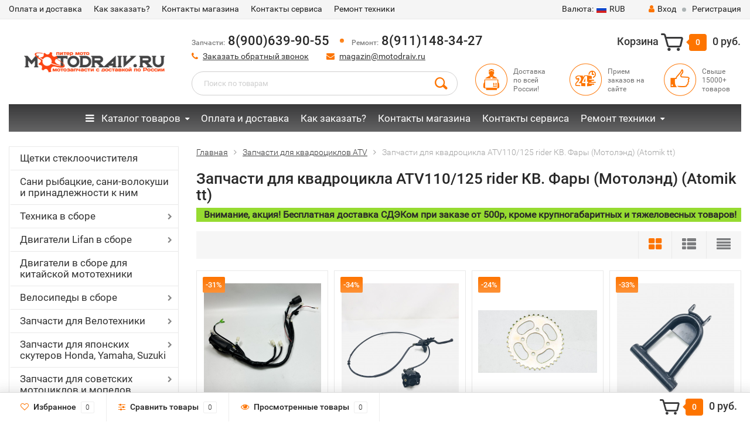

--- FILE ---
content_type: text/html; charset=utf-8
request_url: https://www.motodraiv.ru/category/zapchasti-dlya-kvadrotsiklov-atv/atv-110-1253657/
body_size: 43225
content:
<!DOCTYPE html><html lang="ru"><head><meta http-equiv="Content-Type" content="text/html; charset=utf-8"/><title>Запчасти для квадроцикла ATV110/125 rider КВ. Фары (Мотолэнд) (Atomik tt)</title><meta name="keywords" content="Запчасти для квадроцикла ATV110/125 rider КВ. Фары (Мотолэнд) (Atomik tt), Питер Мото" /><meta name="description" content="" /><meta name="viewport" content="width=1280" /><link rel="canonical" href="https://www.motodraiv.ru/category/zapchasti-dlya-kvadrotsiklov-atv/atv-110-1253657/"/><link rel="shortcut icon" href="/favicon.ico"/><!-- CSS style--> <link rel="stylesheet" href="/wa-content/font/ruble/arial/fontface.css"><link rel="stylesheet" href="/wa-data/public/shop/themes/topshop/css/bootstrap.min.css?3.8.4"/><link rel="stylesheet" href="/wa-data/public/shop/themes/topshop/css/fonts/fonts.css?3.8.4"/><link rel="stylesheet" href="/wa-data/public/shop/themes/topshop/css/font-express/express.min.css?3.8.4"/><link rel="stylesheet" href="/wa-data/public/shop/themes/topshop/css/font-awesome/css/font-awesome.min.css?3.8.4"/><link rel="stylesheet" href="/wa-data/public/shop/themes/topshop/style-10.css?3.8.4"/><link rel="stylesheet" href="/wa-data/public/shop/themes/topshop/css/order.css?3.8.4"/><link rel="stylesheet" href="/wa-data/public/shop/themes/topshop/user.css?3.8.4"/><script src="/wa-data/public/shop/themes/topshop/js/jquery-1.11.1.min.js" ></script><script src="/wa-content/js/jquery/jquery-migrate-1.2.1.min.js"></script><script src="/wa-data/public/shop/themes/topshop/js/owl.carousel.min.js"></script><script src="/wa-data/public/shop/themes/topshop/js/jquery.scrollTo.js"></script><script src="/wa-content/js/jquery-ui/jquery.ui.core.min.js?v3.8.4"></script><script src="/wa-data/public/shop/themes/topshop/js/jquery.ui.widget.min.js?v3.8.4"></script><script src="/wa-data/public/shop/themes/topshop/js/jquery.ui.mouse.min.js?v3.8.4"></script><script src="/wa-content/js/jquery-ui/jquery.ui.slider.min.js?v3.8.4"></script><script src="/wa-data/public/shop/themes/topshop/js/jquery.cookie.js"></script><script src="/wa-data/public/shop/themes/topshop/js/lazy.load.js?v11.6.0.1130"></script><script src="/wa-data/public/shop/themes/topshop/js/jquery.ui.touch-punch.min.js?v11.6.0.1130"></script><script src="/wa-data/public/shop/themes/topshop/js/jquery.countdownTimer.min.js?v=3.8.4"></script><script src="/wa-data/public/shop/themes/topshop/shop.js"></script><!-- plugin hook: 'frontend_head' --><link href="/wa-apps/shop/plugins/callback/css/style.css?v2025.05.17" rel="stylesheet" type="text/css"><style type="text/css">#callback-form .callback-modal__close,#callback-form .jq-checkbox.checked {background-color: #F5943D;}#callback-form .jq-selectbox__trigger {border-top-color: #F5943D;}#callback-form .jq-selectbox__dropdown li:hover {background: #F5943D;}#callback-form .callback-form__button,#callback-form .callback-form__button:hover {background: #F5943D;box-shadow: 0 3px #C47935;}.callback-form-sent {background: #F5943D url(/wa-apps/shop/plugins/callback/img/icon2.png) no-repeat 50% 33px;}#callback-show {background: #F5943D;box-shadow: 3px 3px 0 3px #C47935;}#callback-show.callback-show-right_s {box-shadow: -2px 2px 0 2px #C47935;}#callback-show.callback-show-left_s {box-shadow: 2px 2px 0 2px #C47935;}.callback-show-alert-border {border-color: #F5943D;}.callback-show-alert {color: #F5943D;}.callback-form-row .callback-form-label__privacy a,.callback-form-row .callback-form-label__privacy a:visited,.callback-form-row .callback-form-label__privacy a:hover,.callback-form-row .callback-form-label__privacy a:active {color: #C47935;}</style><script type="text/javascript">$.wa_shop_callback = $.wa_shop_callback || { };$.wa_shop_callback.plugin_url = '/callback';</script><script>if(typeof(window.jQuery.styler) == 'undefined') document.write(unescape('%3Cscript src="/wa-apps/shop/plugins/callback/js/jquery.formstyler.min.js"%3E%3C/script%3E'))</script><script type="text/javascript" src="/wa-apps/shop/plugins/callback/js/scripts.js"></script><script type="text/javascript">$(function(){var b=$('body');if(b.prop('id')=='multishop'){$('.bottom-fixed ul.menu-h').prepend('<li><a href="#" class="callback_plugin_handler"><div class="relative">Заказать обратный звонок</div></a></li>');} else {b.append('<div class="callback-show-left" id="callback-show">Заказать обратный звонок</div>');}});</script><link rel="stylesheet" href="/wa-apps/shop/plugins/storequickorder/css/storequickorder.css">
<style>
 
/* Стиль отвечающий за кнопку "Заказать" в диалоговом окне */
#storequickorder input.submit-button {
   /* width: 96%; margin-left: 2%; - кнопка во всю ширину */
}


/* Стиль названий полей в диалоговом окне */
#storequickorder div.wa-name {
    /* text-align: right; - прижимает название к праву */
}
</style>
<script  type="text/javascript" src="/wa-apps/shop/plugins/storequickorder/js/storequickorder.js">
</script><script  type="text/javascript">
function storequickorder_event_order_created() {
    //yaCounterXXXXXX.reachGoal('TARGET_NAME');
    //return true;
}
$(function(){ $.storequickorder.setOptions({always_show_active_button : false,button_name : "Купить в 1 клик",button_cart_name : "Купить в 1 клик",button_name_not_available : "Купить в 1 клик",window_vert_align : true,window_style_position_absolute : false,window_margin_top : "200",check_stock_delay : "200",yaCounter_enabled : false,ga_enabled : false,yaCounter_id : "",yaCounter_target_name : "",ga_id : "",ga_target_name : ""}) });</script><style>.container { max-width: 1280px; } body { background-image: url(/wa-data/public/shop/themes/topshop/img/themesettings/bg-18.png);  } .thumbnail-catalog .image-block { height: 220px; line-height: 220px; } .thumbnail-catalog .image-block img { max-height: 200px; } .container-menu-h .menu-h { height:47px; } .container-menu-h .menu-h a { font-size:17px !important; }  .menu-h .tree a:after { font-size:13px;}.filter .filter-close, .mailer-subscribe button[type="submit"], .main-slider-product li .slider-text .button a, .xs-menu, .search-blog button, .header .phone span.dot, .menu-h .more a i .count, .category-badge, .hover-active .thumbnail-catalog .image-block .preview:hover, ul.compare-diff-all li.selected a, .badge.new, .checkout-block .btn-primary, .cart .checkout-block .btn-primary, .subcategory-images .image .category-badge, .dialog-window .close-block, .thumbnail-catalog .image-block .preview,.thumbnail-catalog .image-block .preview:hover, input[type="submit"], button, input[type="submit"]:hover, button:hover, .add2cart .btn-primary, .menu-h, .menu-h-tree, .btn, .btn:hover, .preview, .badge, .badge.discount { background-image: -moz-linear-gradient(top, rgba(255,255,255,0) 0%, rgba(255,255,255,0.22) 100%); background-image: -webkit-linear-gradient(top, rgba(255,255,255,0) 0%,rgba(255,255,255,0.22) 100%); background-image: linear-gradient(to bottom, rgba(255,255,255,0) 0%,rgba(255,255,255,0.22) 100%); filter: progid:DXImageTransform.Microsoft.gradient( startColorstr='#00ffffff', endColorstr='#38000000',GradientType=0 ); }</style><meta property="og:type" content="article">
<meta property="og:url" content="https://www.motodraiv.ru/category/zapchasti-dlya-kvadrotsiklov-atv/atv-110-1253657/">
<link rel="icon" href="/favicon.ico?v=1488922746" type="image/x-icon" /></head><body><div class="top-line"><div class="container"><div class="row"><div class="col-lg-7 col-md-6 col-sm-7 hidden-xs-down clone-top-menu"><ul class="menu-h-top"><li><a href="/oplata-dostavka/" title="Оплата и доставка" class="hidden">Оплата и доставка</a></li><li><a href="/kak-zakazat/" title="Как заказать?" class="hidden">Как заказать?</a></li><li><a href="/kontaty-internet-magazina/" title="Контакты магазина" class="hidden">Контакты магазина</a></li><li><a href="/kontakti/" title="Контакты сервиса" class="hidden">Контакты сервиса</a></li><li class="tree"><a href="/servis-i-remont/" title="Ремонт техники" class="hidden">Ремонт техники</a><ul class="menu-v"><li><a href="/servis-i-remont/remont-i-obsluzhivanie-snegokhodov/" title="Ремонт снегоходов" class="hidden">Ремонт снегоходов</a></li><li><a href="/servis-i-remont/v/" title="Ремонт мотоциклов" class="hidden">Ремонт мотоциклов</a></li><li><a href="/servis-i-remont/remont-kvadrotsiklov/" title="Ремонт квадроциклов" class="hidden">Ремонт квадроциклов</a></li><li><a href="/servis-i-remont/pokraska-skuterov/" title="Покраска мототехники" class="hidden">Покраска мототехники</a></li><li><a href="/servis-i-remont/remont-pitbaykov/" title="Ремонт питбайков" class="hidden">Ремонт питбайков</a></li></ul></li></ul></div><div class="col-lg-5  col-md-6 col-sm-5 col-xs-12 text-lg-right text-md-right text-xs-center"><ul class="menu-h-top auth"><li class="currency"><a href="#" onClick="return false;"><i class="hidden-md-down">Валюта:</i><img src="/wa-data/public/shop/themes/topshop/img/flag_icon/rus.png" alt="RUB" class="current_currency">RUB</a><ul><li data-code="RUB" class="currency-change active"><a href="#"><img src="/wa-data/public/shop/themes/topshop/img/flag_icon/rus.png" alt="RUB">RUB</a></li><li data-code="EUR" class="currency-change "><a href="#"><img src="/wa-data/public/shop/themes/topshop/img/flag_icon/eu.png" alt="EUR">EUR</a></li><li data-code="USD" class="currency-change "><a href="#"><img src="/wa-data/public/shop/themes/topshop/img/flag_icon/usa.png" alt="USD">USD</a></li></ul></li><li class="account"><a href="/login/"><i class="fa fa-user"></i>Вход</a></li><li><span></span></li><li><a href="/signup/">Регистрация</a></li></ul></div></div></div></div><div class="container"><div class="header"><div class="row to-table"><div class="col-lg-3 col-md-3 text-sm-center text-lg-left text-lg-center text-xs-center to-cell"><div class="logo-fix"><a href="/"><img src="/wa-data/public/shop/themes/topshop/img/logo.png?v1573813335" alt="Питер Мото"></a></div></div><div class="col-lg-9 col-md-9 to-cell"><div class="row"><div class="col-lg-7 col-md-7"><div class="phone text-lg-left text-md-left text-xs-center"><i>Запчасти:</i> 8(900)639-90-55 <span class="dot"></span><i>Ремонт:</i> 8(911)148-34-27 <!-- <i>Пн—Пт 11:00—18:00</i> --></div><div class="phone-under-link  text-sm-center text-md-left text-lg-left hidden-xs-down"><span class="nobr"><i class="fa fa-phone"></i> <a href="#" id="call-back-button" class="call_back callback_plugin_handler">Заказать обратный звонок</a></span><span class="nobr"><i class="fa fa-envelope"></i> <a href="mailto:magazin@motodraiv.ru">magazin@motodraiv.ru</a></span></div></div><div class="col-lg-5 col-md-5 text-lg-right text-md-right text-sm-center text-xs-center"><div class="cart-block hidden-xs-down"><a href="/order/"><span class="hidden-lg-down">Корзина</span>  <span class="icon-red_icon_cart"></span> <span class="cart-box cart-count">0</span> <span class="cart-total">0 руб.</span></a><div class="popup"><div class="loading-cart"></div></div><script>$(function(){$(".cart-block").hover(function () {$('.popup .loading-cart').html("");$('.popup .loading-cart').load('/cart/?'+ Math.random() + ' .cart-popup', function(){$(".loading").remove();$('.cart-product-one .delete').on('click', function () {var tr = $(this).closest('div.cart-product-one');$.post('/cart/delete/', {id : tr.data('id')}, function (response) {tr.slideUp();$(".cart-count").html(response.data.count);$(".cart-total").html(response.data.total);if (response.data.count == 0) {$(".popup-total").remove();$(".empty").show();}}, "json");return false;});});});});</script></div></div></div><div class="row"><div class="col-lg-6 col-md-4"><div class="search search-show hidden-xs-down"><form method="get" action="/search/" data-search="/search/"><input class="livesearch" id="search" name="query" autocomplete="off" type="text" placeholder="Поиск по товарам" ><button type="submit" class="search_button"><i class="icon-icon_search"></i></button><div class="search-popup"></div></form></div></div><div class="col-lg-6 col-md-8 hidden-sm-down"><div class="promo"><div class="row"><div class="col-lg-4 col-md-4"><i class="icon-promo icon-red_promo_1"></i><p>Доставка<br>по всей<br>России!</p></div><div class="col-lg-4  col-md-4"><i class="icon-promo icon-red_promo_13"></i><p>Прием<br>заказов на<br>сайте</p></div><div class="col-lg-4  col-md-4"><i class="icon-promo icon-red_promo_2"></i><p>Свыше<br>15000+<br>товаров</p></div></div></div></div></div></div></div></div></div><div class="container  hidden-md-down"><div class="container-menu-h"><ul class="menu-h-tree"><li class="tree"><a href="#" onclick="return false;"><i class="fa fa-bars" style="margin-right: 8px;"></i> Каталог товаров</a><ul><li class=""><a href="/category/shchetki-stekloochistitelya/" title="Щетки стеклоочистителя">Щетки стеклоочистителя</a></li><li class=""><a href="/category/sani-volokushi/" title="Сани рыбацкие, сани-волокуши и принадлежности к ним">Сани рыбацкие, сани-волокуши и принадлежности к ним</a></li><li class="tree"><a href="/category/mototexnika2917/" title="Техника в сборе">Техника в сборе</a><ul><li class=""><a href="/category/mototexnika2917/pitbayki/" title="Питбайки">Питбайки</a></li><li class=""><a href="/category/mototexnika2917/mototsikl/" title="Мотоциклы и трициклы">Мотоциклы и трициклы</a></li><li class=""><a href="/category/mototexnika2917/mopedy_1/" title="Квадроциклы">Квадроциклы</a></li><li class=""><a href="/category/mototexnika2917/mototsikl-skaut-i-dop-oborudovanie/" title="Мотоцикл Скаут и доп. оборудование">Мотоцикл Скаут и доп. оборудование</a></li><li class=""><a href="/category/mototexnika2917/mopedy/" title="Мопеды и Скутера">Мопеды и Скутера</a></li><li class=""><a href="/category/mototexnika2917/elektricheskie-detskie-kvadrotsikly-i-mashinki/" title="Электрические дет. квадроциклы, машинки, гироскутер">Электрические дет. квадроциклы, машинки, гироскутер</a></li><li class=""><a href="/category/mototexnika2917/motobuksirovshchiki-sani-volokushi-dop-oborudovanie/" title="Мотобуксировщики и доп. оборудование">Мотобуксировщики и доп. оборудование</a></li><li class=""><a href="/category/mototexnika2917/motobloki/" title="Мотоблоки">Мотоблоки</a></li></ul></li><li class="tree"><a href="/category/dvigateli-lifan-v-sbore/" title="Двигатели Lifan в сборе">Двигатели Lifan в сборе</a><ul><li class=""><a href="/category/dvigateli-lifan-v-sbore/zongshen-i-weima/" title="Zongshen, Weima">Zongshen, Weima</a></li><li class=""><a href="/category/dvigateli-lifan-v-sbore/dvigateli-lifan-raznykh-modifikatsiy/" title="Двигатели Lifan разных модификаций">Двигатели Lifan разных модификаций</a></li><li class=""><a href="/category/dvigateli-lifan-v-sbore/dvigateli-lifan-c-stsepleniem-avtomat-r-seriya-s-reduktorom-2-1/" title="Двигатели Lifan c сцеплением автомат (R-серия) с редуктором 2:1">Двигатели Lifan c сцеплением автомат (R-серия) с редуктором 2:1</a></li><li class=""><a href="/category/dvigateli-lifan-v-sbore/bazovye-dvigateli-lifan/" title="Базовые двигатели Lifan">Базовые двигатели Lifan</a></li><li class=""><a href="/category/dvigateli-lifan-v-sbore/dvigatel-lifan-c-ruchnym-i-elekto-starterom-12v-d-seriya/" title="Двигатель Lifan c ручным и электростартером 12В (d-серия)">Двигатель Lifan c ручным и электростартером 12В (d-серия)</a></li><li class=""><a href="/category/dvigateli-lifan-v-sbore/dizelnye-dvigateli-lifan/" title="Дизельные двигатели Lifan">Дизельные двигатели Lifan</a></li><li class=""><a href="/category/dvigateli-lifan-v-sbore/dvigateli-lifan-ruchnoi-start25/" title="Двигатели Lifan с ручным стартером">Двигатели Lifan с ручным стартером</a></li><li class=""><a href="/category/dvigateli-lifan-v-sbore/dvigateli-lifan-ruchnoi-electro-start35/" title="Двигатели Lifan с ручным и электростартером">Двигатели Lifan с ручным и электростартером</a></li></ul></li><li class=""><a href="/category/dvigateli/" title="Двигатели в сборе для китайской мототехники">Двигатели в сборе для китайской мототехники</a></li><li class="tree"><a href="/category/velosipedy-v-sbore/" title="Велосипеды в сборе">Велосипеды в сборе</a><ul><li class=""><a href="/category/velosipedy-v-sbore/velosipedy-12-19/" title="Велосипеды 12&quot;-19&quot;">Велосипеды 12&quot;-19&quot;</a></li><li class=""><a href="/category/velosipedy-v-sbore/velosipedy-20-24-26/" title="Велосипеды 20&quot; 24&quot; 26&quot;">Велосипеды 20&quot; 24&quot; 26&quot;</a></li><li class=""><a href="/category/velosipedy-v-sbore/gornye-velosipedy/" title="Горные Велосипеды">Горные Велосипеды</a></li><li class=""><a href="/category/velosipedy-v-sbore/velosipedy-27-5-28-29/" title="Велосипеды 27,5&quot; 28&quot; 29&quot;">Велосипеды 27,5&quot; 28&quot; 29&quot;</a></li><li class=""><a href="/category/velosipedy-v-sbore/velosipedy-s-dvigatelem/" title="Велосипеды с двигателем">Велосипеды с двигателем</a></li><li class=""><a href="/category/velosipedy-v-sbore/velosipedy-dlya-detey-s-4-6-let-18/" title="Велосипеды для детей 18&quot; (с 4-6 лет)">Велосипеды для детей 18&quot; (с 4-6 лет)</a></li><li class=""><a href="/category/velosipedy-v-sbore/velosipedy-zhenskie/" title="Велосипеды женские">Велосипеды женские</a></li><li class=""><a href="/category/velosipedy-v-sbore/velosipedy-dlya-detey-ot-2-4-let-14/" title="Велосипеды для детей  14&quot; (от 2-4 лет)">Велосипеды для детей  14&quot; (от 2-4 лет)</a></li><li class=""><a href="/category/velosipedy-v-sbore/velosipedy-dlya-detey-5-10-let-20/" title="Велосипеды для детей 20&quot; (5-10 лет)">Велосипеды для детей 20&quot; (5-10 лет)</a></li><li class=""><a href="/category/velosipedy-v-sbore/velosipedy-dlya-detey-3-5-let-16/" title="Велосипеды для детей 16&quot; (3-5 лет)">Велосипеды для детей 16&quot; (3-5 лет)</a></li><li class=""><a href="/category/velosipedy-v-sbore/velosipedy-skladnye-20-24-26/" title="Велосипеды складные 20&quot;, 24&quot;, 26&quot;">Велосипеды складные 20&quot;, 24&quot;, 26&quot;</a></li><li class=""><a href="/category/velosipedy-v-sbore/velosipedy-s-amortizatorom-v-rame/" title="Велосипеды с амортизатором в раме">Велосипеды с амортизатором в раме</a></li><li class=""><a href="/category/velosipedy-v-sbore/begovel/" title="Самокаты, беговелы">Самокаты, беговелы</a></li></ul></li><li class="tree"><a href="/category/dlya_velotehniki/" title="Запчасти для Велотехники">Запчасти для Велотехники</a><ul><li class=""><a href="/category/dlya_velotehniki/velokamery-i-velopokryshki/" title="Велокамеры и велопокрышки">Велокамеры и велопокрышки</a></li><li class=""><a href="/category/dlya_velotehniki/veloekipirovka/" title="Велоэкипировка">Велоэкипировка</a></li><li class=""><a href="/category/dlya_velotehniki/kolesa-i-komplektuyushchie-velo/" title="Обода, камеры, покрышки, насосы для велосипеда">Обода, камеры, покрышки, насосы для велосипеда</a></li><li class=""><a href="/category/dlya_velotehniki/podshipnikiremkomplektymetizyvelo/" title="Подшипники">Подшипники</a></li><li class=""><a href="/category/dlya_velotehniki/zapchasti_shimano_i_microshift/" title="Запчасти Shimano и Microshift">Запчасти Shimano и Microshift</a></li><li class=""><a href="/category/dlya_velotehniki/ruliruchki-rulyarychagi/" title="Грипсы и сидения для велосипеда">Грипсы и сидения для велосипеда</a></li><li class=""><a href="/category/dlya_velotehniki/aksesuari_i_instrument_dlya_velosipedov82/" title="Аксеcсуары и инструмент для велосипедов">Аксеcсуары и инструмент для велосипедов</a></li><li class=""><a href="/category/dlya_velotehniki/navesnoeaksessuary/" title="Навесное для велосипеда">Навесное для велосипеда</a></li><li class=""><a href="/category/dlya_velotehniki/pedali/" title="Педали, втулки, каретки, шатуны">Педали, втулки, каретки, шатуны</a></li><li class=""><a href="/category/dlya_velotehniki/tormoznaya-sistemavelo/" title="Тормозная система для велосипеда">Тормозная система для велосипеда</a></li><li class=""><a href="/category/dlya_velotehniki/zvezdytsepivelo/" title="Звезды, Цепи, Защита цепи">Звезды, Цепи, Защита цепи</a></li><li class=""><a href="/category/dlya_velotehniki/pereklyuchateli-skoreoteyvelo/" title="Переключатели скоростей">Переключатели скоростей</a></li></ul></li><li class="tree"><a href="/category/zapchasti-dlya-yaponskikh-skuterovmopedov/" title="Запчасти для японских скутеров Honda, Yamaha, Suzuki">Запчасти для японских скутеров Honda, Yamaha, Suzuki</a><ul><li class=""><a href="/category/zapchasti-dlya-yaponskikh-skuterovmopedov/navesnoe/" title="Навесное">Навесное</a></li><li class=""><a href="/category/zapchasti-dlya-yaponskikh-skuterovmopedov/elektrika/" title="Электрика">Электрика</a></li><li class=""><a href="/category/zapchasti-dlya-yaponskikh-skuterovmopedov/tormoznaya-sistema/" title="Тормозная система">Тормозная система</a></li><li class=""><a href="/category/zapchasti-dlya-yaponskikh-skuterovmopedov/trosa-i-prokladki/" title="Троса и прокладки">Троса и прокладки</a></li><li class=""><a href="/category/zapchasti-dlya-yaponskikh-skuterovmopedov/kolenval-podshipniki-tspg-porshni-koltsa/" title="Коленвал, подшипники, цпг, поршни, кольца, голова">Коленвал, подшипники, цпг, поршни, кольца, голова</a></li><li class=""><a href="/category/zapchasti-dlya-yaponskikh-skuterovmopedov/toplivnaya-sistema/" title="Топливная система">Топливная система</a></li><li class=""><a href="/category/zapchasti-dlya-yaponskikh-skuterovmopedov/transmissiya/" title="Трансмиссия">Трансмиссия</a></li></ul></li><li class="tree"><a href="/category/zapchasti-dlya-rossiyskoy-tekhniki/" title="Запчасти для советских  мотоциклов и мопедов">Запчасти для советских  мотоциклов и мопедов</a><ul><li class=""><a href="/category/zapchasti-dlya-rossiyskoy-tekhniki/zapchasti-dlya-mototsikla-yava/" title="Запчасти для мотоцикла Ява">Запчасти для мотоцикла Ява</a></li><li class="tree"><a href="/category/zapchasti-dlya-rossiyskoy-tekhniki/zapchasti-dlya-mototsikla-izh/" title="Запчасти для мотоцикла Иж">Запчасти для мотоцикла Иж</a><ul><li class=""><a href="/category/zapchasti-dlya-rossiyskoy-tekhniki/zapchasti-dlya-mototsikla-izh/kuzovnye-elementy-i-optika-izh/" title="Кузовные элементы и оптика Иж">Кузовные элементы и оптика Иж</a></li><li class=""><a href="/category/zapchasti-dlya-rossiyskoy-tekhniki/zapchasti-dlya-mototsikla-izh/zapchasti-dvigatelya-izh/" title="Запчасти двигателя">Запчасти двигателя</a></li><li class=""><a href="/category/zapchasti-dlya-rossiyskoy-tekhniki/zapchasti-dlya-mototsikla-izh/zvezdy-i-tsepi-izh/" title="Звезды и цепи">Звезды и цепи</a></li><li class=""><a href="/category/zapchasti-dlya-rossiyskoy-tekhniki/zapchasti-dlya-mototsikla-izh/toplivnaya-sistema-vykhlop-izh/" title="Топливная система, выхлоп">Топливная система, выхлоп</a></li><li class=""><a href="/category/zapchasti-dlya-rossiyskoy-tekhniki/zapchasti-dlya-mototsikla-izh/trosy-rychagi-tormoza-izh/" title="Тормозная система, рычаги, троса, покрышки, камеры Иж">Тормозная система, рычаги, троса, покрышки, камеры Иж</a></li><li class=""><a href="/category/zapchasti-dlya-rossiyskoy-tekhniki/zapchasti-dlya-mototsikla-izh/podshipniki-gofry-navesnoe-izh/" title="Подшипники, сальники, прокладки, втулки, метизы на Иж">Подшипники, сальники, прокладки, втулки, метизы на Иж</a></li><li class=""><a href="/category/zapchasti-dlya-rossiyskoy-tekhniki/zapchasti-dlya-mototsikla-izh/elektrika-izh/" title="Электрика">Электрика</a></li></ul></li><li class="tree"><a href="/category/zapchasti-dlya-rossiyskoy-tekhniki/zapchasti-dlya-mototsikla-ural/" title="Запчасти для мотоцикла Урал">Запчасти для мотоцикла Урал</a><ul><li class=""><a href="/category/zapchasti-dlya-rossiyskoy-tekhniki/zapchasti-dlya-mototsikla-ural/gayki-vinty-navesnoe-ural/" title="Навесное, метизы, подшипники">Навесное, метизы, подшипники</a></li><li class=""><a href="/category/zapchasti-dlya-rossiyskoy-tekhniki/zapchasti-dlya-mototsikla-ural/zapchasti-k-dvigatelyu-ural/" title="Запчасти к двигателю">Запчасти к двигателю</a></li><li class=""><a href="/category/zapchasti-dlya-rossiyskoy-tekhniki/zapchasti-dlya-mototsikla-ural/toplivnaya-sistema-vykhlop-ural/" title="Топливная система/ выхлоп">Топливная система/ выхлоп</a></li><li class=""><a href="/category/zapchasti-dlya-rossiyskoy-tekhniki/zapchasti-dlya-mototsikla-ural/transmissiya-ural/" title="Трансмиссия">Трансмиссия</a></li><li class=""><a href="/category/zapchasti-dlya-rossiyskoy-tekhniki/zapchasti-dlya-mototsikla-ural/trosy-ruchki-rychagi-ural/" title="Тросы, сальники, прокладки">Тросы, сальники, прокладки</a></li><li class=""><a href="/category/zapchasti-dlya-rossiyskoy-tekhniki/zapchasti-dlya-mototsikla-ural/elektrika-ural/" title="Электрика и оптика Урал">Электрика и оптика Урал</a></li><li class=""><a href="/category/zapchasti-dlya-rossiyskoy-tekhniki/zapchasti-dlya-mototsikla-ural/zapchasti-dlya-mototsikla-dnepr/" title="Запчасти для мотоцикла Днепр">Запчасти для мотоцикла Днепр</a></li></ul></li><li class=""><a href="/category/zapchasti-dlya-rossiyskoy-tekhniki/zapchasti-dlya-mototsikla-minsk/" title="Запчасти для мотоцикла Минск, Восход">Запчасти для мотоцикла Минск, Восход</a></li><li class=""><a href="/category/zapchasti-dlya-rossiyskoy-tekhniki/zapchasti-dlya-rossiyskikh-mopedov/" title="Запчасти для Российских мопедов">Запчасти для Российских мопедов</a></li><li class=""><a href="/category/zapchasti-dlya-rossiyskoy-tekhniki/motoroller-muravey/" title="Мотороллер Муравей">Мотороллер Муравей</a></li></ul></li><li class=""><a href="/category/masla_i_himiya/" title="Масла и химия">Масла и химия</a></li><li class="tree"><a href="/category/zapchasti-na-mototsikly-yaponskie/" title="Запчасти на японские мотоциклы и мопеды">Запчасти на японские мотоциклы и мопеды</a><ul><li class=""><a href="/category/zapchasti-na-mototsikly-yaponskie/honda-cb400/" title="Запчасти на Honda CB 400">Запчасти на Honda CB 400</a></li><li class=""><a href="/category/zapchasti-na-mototsikly-yaponskie/yamaha-ybr-125/" title="Yamaha YBR 125">Yamaha YBR 125</a></li></ul></li><li class="tree"><a href="/category/benzopily/" title="Бензо-электро-инструмент и запчасти">Бензо-электро-инструмент и запчасти</a><ul><li class=""><a href="/category/benzopily/benzopily-i-benzotrimery/" title="Бензопилы и бензотриммеры">Бензопилы и бензотриммеры</a></li><li class=""><a href="/category/benzopily/nasadka-na-motokosu/" title="Насадки на бензопилы мотокосы">Насадки на бензопилы мотокосы</a></li><li class="tree"><a href="/category/benzopily/zapchasti-dlya-benzoinstrumenta/" title="Запчасти для бензоинструмента">Запчасти для бензоинструмента</a><ul><li class=""><a href="/category/benzopily/zapchasti-dlya-benzoinstrumenta/tsepi-zvezdochki-barabany-dlya-benzopil/" title="Цепи, звездочки, барабаны, шины для бензопил">Цепи, звездочки, барабаны, шины для бензопил</a></li><li class=""><a href="/category/benzopily/zapchasti-dlya-benzoinstrumenta/zapchasti-dvigatelya-benzopil-raznykh-modeley/" title="Запчасти двигателя бензопил разных моделей">Запчасти двигателя бензопил разных моделей</a></li><li class=""><a href="/category/benzopily/zapchasti-dlya-benzoinstrumenta/zapchasti-benzopily-1/" title="Запчасти для бензопил разных моделей">Запчасти для бензопил разных моделей</a></li><li class=""><a href="/category/benzopily/zapchasti-dlya-benzoinstrumenta/zapchasti-benzopil-ural/" title="Запчасти для бензопилы Тайга, Урал">Запчасти для бензопилы Тайга, Урал</a></li><li class=""><a href="/category/benzopily/zapchasti-dlya-benzoinstrumenta/zapchasti-na-motokosy/" title="Запчасти для мотокос и насадки  к ним">Запчасти для мотокос и насадки  к ним</a></li><li class=""><a href="/category/benzopily/zapchasti-dlya-benzoinstrumenta/zapchasti-tsyganka-bp/" title="Запчасти для китайских бензопил &quot;Цыганка&quot; (тип-38/-45/-52 и т.д.)">Запчасти для китайских бензопил &quot;Цыганка&quot; (тип-38/-45/-52 и т.д.)</a></li></ul></li></ul></li><li class=""><a href="/category/dlya_velomotora/" title="Двигатель и запчасти для веломотора">Двигатель и запчасти для веломотора</a></li><li class="tree"><a href="/category/moto-aksessyary2517/" title="Мото аксессуары">Мото аксессуары</a><ul><li class=""><a href="/category/moto-aksessyary2517/mashinki-detskie2488/" title="Машинки детские">Машинки детские</a></li><li class=""><a href="/category/moto-aksessyary2517/moto-aksessuary3324/" title="Мото аксессуары">Мото аксессуары</a></li><li class="tree"><a href="/category/moto-aksessyary2517/aksessuary/" title="Расходники, доп оборудования для мототехники">Расходники, доп оборудования для мототехники</a><ul><li class=""><a href="/category/moto-aksessyary2517/aksessuary/zerkala-zadnego-vida/" title="Зеркала заднего вида и держатели телефона на руль">Зеркала заднего вида и держатели телефона на руль</a></li><li class=""><a href="/category/moto-aksessyary2517/aksessuary/lampochki-dkho/" title="Лампочки/ Дхо">Лампочки/ Дхо</a></li><li class=""><a href="/category/moto-aksessyary2517/aksessuary/ukazateli-povorota/" title="Указатели поворота">Указатели поворота</a></li><li class=""><a href="/category/moto-aksessyary2517/aksessuary/vetrovie-shitki/" title="Щитки ветровые (ветровики)">Щитки ветровые (ветровики)</a></li><li class=""><a href="/category/moto-aksessyary2517/aksessuary/podshipniki/" title="Подшипники">Подшипники</a></li><li class=""><a href="/category/moto-aksessyary2517/aksessuary/akb/" title="Аккумуляторы">Аккумуляторы</a></li><li class=""><a href="/category/moto-aksessyary2517/aksessuary/audio/" title="Аудиосистема">Аудиосистема</a></li><li class=""><a href="/category/moto-aksessyary2517/aksessuary/universalnye-gofry-i-amotrtizatory/" title="Универсальные гофры и амортизаторы">Универсальные гофры и амортизаторы</a></li><li class=""><a href="/category/moto-aksessyary2517/aksessuary/breloki/" title="Брелоки">Брелоки</a></li><li class=""><a href="/category/moto-aksessyary2517/aksessuary/biksenon-ksenon/" title="Биксенон/ Ксенон для мототехники">Биксенон/ Ксенон для мототехники</a></li><li class=""><a href="/category/moto-aksessyary2517/aksessuary/protivougonnye-sredstva/" title="Противоугонные средства/ сигналы">Противоугонные средства/ сигналы</a></li><li class=""><a href="/category/moto-aksessyary2517/aksessuary/kofry-korziny/" title="Кофры/ корзины">Кофры/ корзины</a></li><li class=""><a href="/category/moto-aksessyary2517/aksessuary/svechi-nasvechniki/" title="Свечи/ Насвечники">Свечи/ Насвечники</a></li><li class=""><a href="/category/moto-aksessyary2517/aksessuary/universalnye-glushiteli-cn/" title="Универсальные глушители для мототехники">Универсальные глушители для мототехники</a></li><li class=""><a href="/category/moto-aksessyary2517/aksessuary/ruchki-rulya-un/" title="Ручки руля, защита руля">Ручки руля, защита руля</a></li><li class=""><a href="/category/moto-aksessyary2517/aksessuary/elektrika-voltmetry-usb-razemy/" title="Электрические моточасти универсальные">Электрические моточасти универсальные</a></li><li class=""><a href="/category/moto-aksessyary2517/aksessuary/filtry-universalnye/" title="Фильтры (универсальные)">Фильтры (универсальные)</a></li></ul></li></ul></li><li class="tree"><a href="/category/ekipirovka/" title="Мотоэкипировка, мотоодежда">Мотоэкипировка, мотоодежда</a><ul><li class=""><a href="/category/ekipirovka/ochki/" title="Очки">Очки</a></li><li class="tree"><a href="/category/ekipirovka/shlemy/" title="Шлем мотоциклетный">Шлем мотоциклетный</a><ul><li class=""><a href="/category/ekipirovka/shlemy/modulyar/" title="Шлем модуляр">Шлем модуляр</a></li><li class=""><a href="/category/ekipirovka/shlemy/integraly/" title="Шлем интеграл">Шлем интеграл</a></li><li class=""><a href="/category/ekipirovka/shlemy/stekla-shlem/" title="Аксессуары к шлемам, стекла">Аксессуары к шлемам, стекла</a></li><li class=""><a href="/category/ekipirovka/shlemy/transformery/" title="Шлем трансформер">Шлем трансформер</a></li><li class=""><a href="/category/ekipirovka/shlemy/krossovye/" title="Шлем кроссовый, туринг">Шлем кроссовый, туринг</a></li><li class=""><a href="/category/ekipirovka/shlemy/otkrytye/" title="Шлем открытый">Шлем открытый</a></li><li class=""><a href="/category/ekipirovka/shlemy/detskie/" title="Шлем детский">Шлем детский</a></li></ul></li><li class=""><a href="/category/ekipirovka/perchatki/" title="Перчатки">Перчатки</a></li><li class=""><a href="/category/ekipirovka/motoodejda/" title="Мотокуртка">Мотокуртка</a></li><li class=""><a href="/category/ekipirovka/motoboti/" title="Мотоботы">Мотоботы</a></li><li class=""><a href="/category/ekipirovka/zaschita/" title="Защита">Защита</a></li><li class=""><a href="/category/ekipirovka/ryukzaki_sumki/" title="Сумки, нашивки">Сумки, нашивки</a></li><li class=""><a href="/category/ekipirovka/podshlemniki/" title="Подшлемники, платки, татуировки">Подшлемники, платки, татуировки</a></li><li class=""><a href="/category/ekipirovka/beysbolki_i_bandany/" title="Мотоштаны">Мотоштаны</a></li></ul></li><li class="tree"><a href="/category/rezina/" title="Покрышки и камеры для мото и вело техники">Покрышки и камеры для мото и вело техники</a><ul><li class=""><a href="/category/rezina/pokryshki-4/" title="Покрышки 4&quot;">Покрышки 4&quot;</a></li><li class=""><a href="/category/rezina/pokryshki-6/" title="Покрышки 6&quot;">Покрышки 6&quot;</a></li><li class=""><a href="/category/rezina/pokryshki-8/" title="Покрышки 8&quot;">Покрышки 8&quot;</a></li><li class=""><a href="/category/rezina/pokryshki-atv-dlya-kvadrotsiklov/" title="Покрышки ATV 6&quot;-9&quot; (для квадроциклов)">Покрышки ATV 6&quot;-9&quot; (для квадроциклов)</a></li><li class=""><a href="/category/rezina/pokryshki-atv-dlya-kvadrotsiklov-10-13/" title="Покрышки ATV 10&quot;-14&quot; (для квадроциклов)">Покрышки ATV 10&quot;-14&quot; (для квадроциклов)</a></li><li class=""><a href="/category/rezina/pokryshki-15-16/" title="Покрышки 17&quot;">Покрышки 17&quot;</a></li><li class=""><a href="/category/rezina/pokryshka-19-21/" title="Покрышки 19&quot;-21&quot;">Покрышки 19&quot;-21&quot;</a></li><li class=""><a href="/category/rezina/pokryshka-18/" title="Покрышки 18&quot;">Покрышки 18&quot;</a></li><li class=""><a href="/category/rezina/pokryshka-13-14/" title="Покрышки 13&quot;-16&quot;">Покрышки 13&quot;-16&quot;</a></li><li class=""><a href="/category/rezina/pokryshka-10-12/" title="Покрышки 10&quot;- 12&quot;">Покрышки 10&quot;- 12&quot;</a></li><li class=""><a href="/category/rezina/velopokryshki/" title="Велопокрышки">Велопокрышки</a></li><li class=""><a href="/category/rezina/shiny/" title="Мотопокрышки">Мотопокрышки</a></li><li class=""><a href="/category/rezina/kamery/" title="Мотокамеры">Мотокамеры</a></li><li class=""><a href="/category/rezina/remkomplekty/" title="Ремкомплекты резины, ниппеля, колпачки">Ремкомплекты резины, ниппеля, колпачки</a></li></ul></li><li class="tree"><a href="/category/dvigateli-lifan-raznie46/" title="Запчасти для двигателей Lifan">Запчасти для двигателей Lifan</a><ul><li class=""><a href="/category/dvigateli-lifan-raznie46/zapchasti-dlya-dvigatelya-lifan-1r52f-1r54f/" title="Запчасти для двигателя Lifan 1Р52F - 1Р54F">Запчасти для двигателя Lifan 1Р52F - 1Р54F</a></li><li class=""><a href="/category/dvigateli-lifan-raznie46/stsepleniya/" title="Сцепление, вариатор, редуктор для двигателей">Сцепление, вариатор, редуктор для двигателей</a></li><li class=""><a href="/category/dvigateli-lifan-raznie46/komplekt-elektrooborudovaniya-dlya-dvigateley-lifan/" title="Комплект электрооборудования для двигателей Lifan">Комплект электрооборудования для двигателей Lifan</a></li><li class=""><a href="/category/dvigateli-lifan-raznie46/zapchasti-lifan-buran/" title="Запчасти для двигателей Lifan 2V77F-A, 2V78F (24, 27 лс) (Буран)">Запчасти для двигателей Lifan 2V77F-A, 2V78F (24, 27 лс) (Буран)</a></li><li class=""><a href="/category/dvigateli-lifan-raznie46/zapchasti-lifan-168-fa2/" title="Запчасти для двигателей Lifan 168-FA2 (МБ-2М), 160F-192F (от 4 до 15 лс.), 168F-R">Запчасти для двигателей Lifan 168-FA2 (МБ-2М), 160F-192F (от 4 до 15 лс.), 168F-R</a></li><li class=""><a href="/category/dvigateli-lifan-raznie46/zapchasti-dvigateli-lifan/" title="Запчасти для разных двигателей Lifan">Запчасти для разных двигателей Lifan</a></li><li class=""><a href="/category/dvigateli-lifan-raznie46/zapchasti-lifan-kp230/" title="Запчасти для двигателей Lifan KP230 KP420 KP460 KP">Запчасти для двигателей Lifan KP230 KP420 KP460 KP</a></li></ul></li><li class="tree"><a href="/category/zapchasti-dlja-pitbajkov/" title="Запчасти для Питбайков">Запчасти для Питбайков</a><ul><li class=""><a href="/category/zapchasti-dlja-pitbajkov/kolesnye-diski/" title="Колесные диски">Колесные диски</a></li><li class=""><a href="/category/zapchasti-dlja-pitbajkov/zapchasti-pitbaik-22198/" title="Запчасти для питбайков, типа Fighter 125 (TTR 125)">Запчасти для питбайков, типа Fighter 125 (TTR 125)</a></li><li class=""><a href="/category/zapchasti-dlja-pitbajkov/zapchasti-kross2825/" title="Тюнинг для кроссовой техники">Тюнинг для кроссовой техники</a></li><li class=""><a href="/category/zapchasti-dlja-pitbajkov/1p56fmj2986/" title="Запчасти для двигателя 1P56FMJ, YX140 140 СМ3  Kayo">Запчасти для двигателя 1P56FMJ, YX140 140 СМ3  Kayo</a></li><li class=""><a href="/category/zapchasti-dlja-pitbajkov/zapchasti-pitbaik2159/" title="Запчасти для питбайка BSE PH10-125">Запчасти для питбайка BSE PH10-125</a></li><li class=""><a href="/category/zapchasti-dlja-pitbajkov/x-motos2753/" title="Для мопеда X-Motos 125 и 140 ЗИП для питбайка X-Motos XB-88 (CB250)">Для мопеда X-Motos 125 и 140 ЗИП для питбайка X-Motos XB-88 (CB250)</a></li></ul></li><li class="tree"><a href="/category/zapchasti-dlya-motoblokov/" title="Запчасти для мотоблоков, генераторов и мотопомп">Запчасти для мотоблоков, генераторов и мотопомп</a><ul><li class=""><a href="/category/zapchasti-dlya-motoblokov/motolebedka-i-zapchasti/" title="Мотолебедка и запчасти">Мотолебедка и запчасти</a></li><li class=""><a href="/category/zapchasti-dlya-motoblokov/zapchasti-dlya-dvigatelya-1r64fv-1r70fv-vertikalnyy-val/" title="Запчасти для двигателя 1Р64FV - 1Р70FV вертикальный вал">Запчасти для двигателя 1Р64FV - 1Р70FV вертикальный вал</a></li><li class=""><a href="/category/zapchasti-dlya-motoblokov/zapchasti-dlya-rotornoy-kosilki-rm/" title="Запчасти для роторной косилки RM">Запчасти для роторной косилки RM</a></li><li class=""><a href="/category/zapchasti-dlya-motoblokov/zapchasti-dlya-motobloka-mb8d-mb10d/" title="Запчасти для мотоблока/минитрактора МБ8/10/12Д Сигма">Запчасти для мотоблока/минитрактора МБ8/10/12Д Сигма</a></li><li class=""><a href="/category/zapchasti-dlya-motoblokov/zapchasti-dlya-motobloka-krot/" title="Запчасти для мотоблока Крот, Тапран,">Запчасти для мотоблока Крот, Тапран,</a></li><li class=""><a href="/category/zapchasti-dlya-motoblokov/zapchasti-dlya-motoblokov-weima-wm/" title="Запчасти для мотоблоков Weima WM">Запчасти для мотоблоков Weima WM</a></li><li class=""><a href="/category/zapchasti-dlya-motoblokov/zapchasti-dlya-motoblok-kaskad-neva/" title="Запчасти и навесное для мотоблоков Каскад, Нева">Запчасти и навесное для мотоблоков Каскад, Нева</a></li><li class=""><a href="/category/zapchasti-dlya-motoblokov/zapchasti-gb270/" title="Запчасти для двигателя GB 270 Zongshen">Запчасти для двигателя GB 270 Zongshen</a></li><li class=""><a href="/category/zapchasti-dlya-motoblokov/zapchasti-agros463/" title="Запчасти и навесное для мотоблока Агрос">Запчасти и навесное для мотоблока Агрос</a></li><li class=""><a href="/category/zapchasti-dlya-motoblokov/zapchasti-r180-r190-r192658/" title="Запчасти для двигателя R180, R190, R192, R195 Дизель">Запчасти для двигателя R180, R190, R192, R195 Дизель</a></li><li class=""><a href="/category/zapchasti-dlya-motoblokov/remni-na-motobloki-i-generatoryMB/" title="Ремни на мотоблоки и генераторы">Ремни на мотоблоки и генераторы</a></li></ul></li><li class="tree"><a href="/category/zapchasti-dlya-snegohdov-21773/" title="Запчасти для снегоходов и мотобуксировщиков">Запчасти для снегоходов и мотобуксировщиков</a><ul><li class=""><a href="/category/zapchasti-dlya-snegohdov-21773/zapchasti-dlya-raznykh-snegokhodov/" title="Разные запчасти для импортных и отечественных снегоходов">Разные запчасти для импортных и отечественных снегоходов</a></li><li class=""><a href="/category/zapchasti-dlya-snegohdov-21773/zapchasti-dlya-motobuksirovshchikov_1/" title="Запчасти для мотобуксировщиков">Запчасти для мотобуксировщиков</a></li><li class=""><a href="/category/zapchasti-dlya-snegohdov-21773/dvigateli-v-sbore-dlya-snegokhoda/" title="Двигатели в сборе для снегохода">Двигатели в сборе для снегохода</a></li><li class=""><a href="/category/zapchasti-dlya-snegohdov-21773/zapchasti-dlya-snegokhoda-dingo/" title="Запчасти для снегохода Dingo, Stels Капитан">Запчасти для снегохода Dingo, Stels Капитан</a></li><li class=""><a href="/category/zapchasti-dlya-snegohdov-21773/remni-variatorov-dlya-snegokhoda/" title="Ремни вариаторов для снегохода">Ремни вариаторов для снегохода</a></li><li class=""><a href="/category/zapchasti-dlya-snegohdov-21773/zapchasti-dlya-snegokhoda-rys_1/" title="Запчасти для снегохода Рысь">Запчасти для снегохода Рысь</a></li><li class=""><a href="/category/zapchasti-dlya-snegohdov-21773/zapchasti-snegokhod-taiga1727/" title="Запчасти для снегоходов Тайга">Запчасти для снегоходов Тайга</a></li><li class=""><a href="/category/zapchasti-dlya-snegohdov-21773/zapchasti-buran1597/" title="Запчасти для снегоходов Буран">Запчасти для снегоходов Буран</a></li><li class=""><a href="/category/zapchasti-dlya-snegohdov-21773/zapchasti-dlya-snegokhoda-snowfox-cronus-s2-motoland-taotao_1/" title="Запчасти для снегохода SnowFox, SnowMax, Cronus, S2, Motoland, TaoTao">Запчасти для снегохода SnowFox, SnowMax, Cronus, S2, Motoland, TaoTao</a></li></ul></li><li class=""><a href="/category/zapchasti-electro-velosipedy2345/" title="Запчасти для электровелосипедов, ATV">Запчасти для электровелосипедов, ATV</a></li><li class=""><a href="/category/zapchasti-moto-samokaty2386/" title="Запчасти для мото самокатов">Запчасти для мото самокатов</a></li><li class="tree"><a href="/category/zapchasti-dlya-lodochnix-motorov2427/" title="Запчасти для лодочных моторов">Запчасти для лодочных моторов</a><ul><li class=""><a href="/category/zapchasti-dlya-lodochnix-motorov2427/zapchasti-dlya-inostrannykh-lodochnykh-motorov/" title="Запчасти для иностранных лодочных моторов">Запчасти для иностранных лодочных моторов</a></li><li class=""><a href="/category/zapchasti-dlya-lodochnix-motorov2427/zapchasti-vikhr339/" title="Запчасти Вихрь">Запчасти Вихрь</a></li><li class=""><a href="/category/zapchasti-dlya-lodochnix-motorov2427/zapchasti-veterok253/" title="Запчасти Ветерок">Запчасти Ветерок</a></li></ul></li><li class=""><a href="/category/zapchasti-dlya-snegouborochnix-mashin3262/" title="Запчасти для снегоуборочных машин">Запчасти для снегоуборочных машин</a></li><li class="tree"><a href="/category/zapchasti-dlya-kitayskikh-mopedov/" title="Запчасти для китайских мопедов">Запчасти для китайских мопедов</a><ul><li class=""><a href="/category/zapchasti-dlya-kitayskikh-mopedov/vortex-city7/" title="Запчасти Vortex Citi">Запчасти Vortex Citi</a></li><li class=""><a href="/category/zapchasti-dlya-kitayskikh-mopedov/shuriken27/" title="Запчасти Shuriken">Запчасти Shuriken</a></li><li class=""><a href="/category/zapchasti-dlya-kitayskikh-mopedov/rubikon-sport49/" title="Запчасти Rubikon Sport">Запчасти Rubikon Sport</a></li><li class=""><a href="/category/zapchasti-dlya-kitayskikh-mopedov/forester-street72/" title="Запчасти Forester Street">Запчасти Forester Street</a></li><li class=""><a href="/category/zapchasti-dlya-kitayskikh-mopedov/zapchasti-flash98/" title="Запчасти мопед Flash">Запчасти мопед Flash</a></li><li class=""><a href="/category/zapchasti-dlya-kitayskikh-mopedov/zapchasti-crosstrack140/" title="Запчасти Crosstrack">Запчасти Crosstrack</a></li><li class=""><a href="/category/zapchasti-dlya-kitayskikh-mopedov/Racer-Alpha-RC50163/" title="Запчасти Racer Alpha RC50 2015, Raid">Запчасти Racer Alpha RC50 2015, Raid</a></li><li class=""><a href="/category/zapchasti-dlya-kitayskikh-mopedov/zapchasti-tricycle195/" title="Запчасти трицикл Delta Cargo, мопед Evolution (спец), Colt, Vega">Запчасти трицикл Delta Cargo, мопед Evolution (спец), Colt, Vega</a></li><li class=""><a href="/category/zapchasti-dlya-kitayskikh-mopedov/vortex-alpha225/" title="Запчасти Vortex Alpha 2017">Запчасти Vortex Alpha 2017</a></li><li class=""><a href="/category/zapchasti-dlya-kitayskikh-mopedov/trikler-moped251/" title="Запчасти мопед Trikler">Запчасти мопед Trikler</a></li><li class=""><a href="/category/zapchasti-dlya-kitayskikh-mopedov/joyride-1272/" title="Запчасти мопед Joyride">Запчасти мопед Joyride</a></li><li class=""><a href="/category/zapchasti-dlya-kitayskikh-mopedov/stingray295/" title="Запчасти мопед Stingray">Запчасти мопед Stingray</a></li><li class=""><a href="/category/zapchasti-dlya-kitayskikh-mopedov/delta-alpha368/" title="Запчасти Alpha Delta (универсальные)">Запчасти Alpha Delta (универсальные)</a></li><li class=""><a href="/category/zapchasti-dlya-kitayskikh-mopedov/moped-alpha599/" title="Запчасти для мопеда Alpha">Запчасти для мопеда Alpha</a></li><li class=""><a href="/category/zapchasti-dlya-kitayskikh-mopedov/sigma655/" title="Запчасти для мопеда Sigma">Запчасти для мопеда Sigma</a></li><li class=""><a href="/category/zapchasti-dlya-kitayskikh-mopedov/storm-cross527/" title="Запчасти Storm Indigo, Storm Cross">Запчасти Storm Indigo, Storm Cross</a></li><li class=""><a href="/category/zapchasti-dlya-kitayskikh-mopedov/nitro317/" title="Запчасти Nitro (скутеретта, Hornet)">Запчасти Nitro (скутеретта, Hornet)</a></li><li class=""><a href="/category/zapchasti-dlya-kitayskikh-mopedov/gvalior327/" title="Запчасти Gvalior Chopper, Gvalior Street, Jordan, Jordan EVO, Sprinter">Запчасти Gvalior Chopper, Gvalior Street, Jordan, Jordan EVO, Sprinter</a></li><li class=""><a href="/category/zapchasti-dlya-kitayskikh-mopedov/1p54-gorizontal2364/" title="Запчасти для двигателя 1P54FMI 1P54FMH 125cc">Запчасти для двигателя 1P54FMI 1P54FMH 125cc</a></li><li class=""><a href="/category/zapchasti-dlya-kitayskikh-mopedov/1p39fma2426/" title="Запчасти для двигателя 1P39FMA, 1P54FMI">Запчасти для двигателя 1P39FMA, 1P54FMI</a></li></ul></li><li class="tree"><a href="/category/zapchasti-dlya-kitayskikh-skuterov_1/" title="Запчасти для китайских скутеров">Запчасти для китайских скутеров</a><ul><li class=""><a href="/category/zapchasti-dlya-kitayskikh-skuterov_1/jumbo1805/" title="YH50QT-17/ Jumbo, YH50QT-J/ Pirania 50, YH50QT-M/ Cobra, YY50QT-28/ Kinetik 50">YH50QT-17/ Jumbo, YH50QT-J/ Pirania 50, YH50QT-M/ Cobra, YY50QT-28/ Kinetik 50</a></li><li class=""><a href="/category/zapchasti-dlya-kitayskikh-skuterov_1/warrior-jet1775/" title="150 Warrior jet LB150T-8 (BD150QT-4A-BK), Qyro, 2020 Quantum, 2020 Wizard led, Tempo">150 Warrior jet LB150T-8 (BD150QT-4A-BK), Qyro, 2020 Quantum, 2020 Wizard led, Tempo</a></li><li class=""><a href="/category/zapchasti-dlya-kitayskikh-skuterov_1/active-torro1747/" title="Active Torro">Active Torro</a></li><li class=""><a href="/category/zapchasti-dlya-kitayskikh-skuterov_1/jogger1707/" title="2019 Jogger">2019 Jogger</a></li><li class=""><a href="/category/zapchasti-dlya-kitayskikh-skuterov_1/matador-eva1661/" title="Matador EVA">Matador EVA</a></li><li class=""><a href="/category/zapchasti-dlya-kitayskikh-skuterov_1/wizard1631/" title="Wizard">Wizard</a></li><li class=""><a href="/category/zapchasti-dlya-kitayskikh-skuterov_1/city-joy1586/" title="City Jog 3">City Jog 3</a></li><li class=""><a href="/category/zapchasti-dlya-kitayskikh-skuterov_1/city-pg1530/" title="City Pg">City Pg</a></li><li class=""><a href="/category/zapchasti-dlya-kitayskikh-skuterov_1/slash-orbit1503/" title="2019 Slash, 2019 Orbit">2019 Slash, 2019 Orbit</a></li><li class=""><a href="/category/zapchasti-dlya-kitayskikh-skuterov_1/iris1489/" title="2019 Iris">2019 Iris</a></li><li class=""><a href="/category/zapchasti-dlya-kitayskikh-skuterov_1/matador1840/" title="WY50(150)Q-2A/Matador 50 (150)">WY50(150)Q-2A/Matador 50 (150)</a></li><li class=""><a href="/category/zapchasti-dlya-kitayskikh-skuterov_1/clever-flaier1861/" title="FT50QT-4A/ Clever, Flaier, Tornado, Z50R, Force, UrbanRacer, LK50QT-14">FT50QT-4A/ Clever, Flaier, Tornado, Z50R, Force, UrbanRacer, LK50QT-14</a></li><li class=""><a href="/category/zapchasti-dlya-kitayskikh-skuterov_1/leopard1876/" title="FT50QT-18/Leopard, Fox, Thunder, Triton, MT50QT-19A, Joker">FT50QT-18/Leopard, Fox, Thunder, Triton, MT50QT-19A, Joker</a></li><li class=""><a href="/category/zapchasti-dlya-kitayskikh-skuterov_1/scorpion-bd-501887/" title="BD50QT-2-F2 Scorpion, BD50QT-2-F3 Rapira, LB50QT-40/tracer, Razor и Tanjer">BD50QT-2-F2 Scorpion, BD50QT-2-F3 Rapira, LB50QT-40/tracer, Razor и Tanjer</a></li><li class=""><a href="/category/zapchasti-dlya-kitayskikh-skuterov_1/nirvana1920/" title="LB50QT-35 (QT-10)/Sport, Booster, Nirvana, X-fire, Stalker, Challenger, Major, MT150">LB50QT-35 (QT-10)/Sport, Booster, Nirvana, X-fire, Stalker, Challenger, Major, MT150</a></li><li class=""><a href="/category/zapchasti-dlya-kitayskikh-skuterov_1/ft50qt1946/" title="FT50QT Activ, Terra, Pilot">FT50QT Activ, Terra, Pilot</a></li><li class=""><a href="/category/zapchasti-dlya-kitayskikh-skuterov_1/bd50qt1972/" title="BD50QT-3-1 Activ novo/Active track LB50QT-16, Stalker 50 (yhxte), Dexter, Viper">BD50QT-3-1 Activ novo/Active track LB50QT-16, Stalker 50 (yhxte), Dexter, Viper</a></li><li class=""><a href="/category/zapchasti-dlya-kitayskikh-skuterov_1/piaggio950/" title="Mirage и Destra Rapira, Piaggio">Mirage и Destra Rapira, Piaggio</a></li><li class=""><a href="/category/zapchasti-dlya-kitayskikh-skuterov_1/139-qmb-gy6-501330/" title="Запчасти для двигателя 139QMB, GY6-50">Запчасти для двигателя 139QMB, GY6-50</a></li><li class=""><a href="/category/zapchasti-dlya-kitayskikh-skuterov_1/suzuki-tb-501456/" title="Запчасти для двигателя 1E41QMB, TB50, Suzuki Run, 1E40QMB">Запчасти для двигателя 1E41QMB, TB50, Suzuki Run, 1E40QMB</a></li><li class=""><a href="/category/zapchasti-dlya-kitayskikh-skuterov_1/157qmj-152qmi2004/" title="Запчасти для двигателя 152QMI, 157QMJ, GY6-125/150 125-150сс">Запчасти для двигателя 152QMI, 157QMJ, GY6-125/150 125-150сс</a></li></ul></li><li class="tree"><a href="/category/zapchasti-dlya-kitayskikh-mototsiklov/" title="Запчасти для китайских мотоциклов и трициклов">Запчасти для китайских мотоциклов и трициклов</a><ul><li class=""><a href="/category/zapchasti-dlya-kitayskikh-mototsiklov/racer-nitro763/" title="Racer RC250CK Nitro">Racer RC250CK Nitro</a></li><li class=""><a href="/category/zapchasti-dlya-kitayskikh-mototsiklov/fighter720/" title="Racer RC250CK-N Fighter">Racer RC250CK-N Fighter</a></li><li class=""><a href="/category/zapchasti-dlya-kitayskikh-mototsiklov/panther699/" title="Racer RC250GY-C2 Panther">Racer RC250GY-C2 Panther</a></li><li class=""><a href="/category/zapchasti-dlya-kitayskikh-mototsiklov/irbis-gr-gs782/" title="Irbis GR250, Irbis GS200, 2012 Irbis vj, Irbis TTR 250">Irbis GR250, Irbis GS200, 2012 Irbis vj, Irbis TTR 250</a></li><li class=""><a href="/category/zapchasti-dlya-kitayskikh-mototsiklov/trial688/" title="Запчасти мотоциклов Fireguard Trial 250, Racer RC200LT Forester, Comandor, 200 куб. см, crossmaster sport, fireguard 250">Запчасти мотоциклов Fireguard Trial 250, Racer RC200LT Forester, Comandor, 200 куб. см, crossmaster sport, fireguard 250</a></li><li class=""><a href="/category/zapchasti-dlya-kitayskikh-mototsiklov/racer-tourist826/" title="Racer RC150-23A Tourist">Racer RC150-23A Tourist</a></li><li class=""><a href="/category/zapchasti-dlya-kitayskikh-mototsiklov/racer-tiger857/" title="Racer RC150-23 Tiger">Racer RC150-23 Tiger</a></li><li class=""><a href="/category/zapchasti-dlya-kitayskikh-mototsiklov/centurion-fabio885/" title="Centurion, Fabio">Centurion, Fabio</a></li><li class=""><a href="/category/zapchasti-dlya-kitayskikh-mototsiklov/speedfire906/" title="Briar Speedfire 250 cm3 CTM250-3, CTM250-4, Falcon Shadow Desoperado 250cm3 CTM250-4">Briar Speedfire 250 cm3 CTM250-3, CTM250-4, Falcon Shadow Desoperado 250cm3 CTM250-4</a></li><li class=""><a href="/category/zapchasti-dlya-kitayskikh-mototsiklov/falcon987/" title="Falcon Speedfire 250 cm3 CTM250-4">Falcon Speedfire 250 cm3 CTM250-4</a></li><li class=""><a href="/category/zapchasti-dlya-kitayskikh-mototsiklov/fighter-2501077/" title="Fighter TSR 250">Fighter TSR 250</a></li><li class=""><a href="/category/zapchasti-dlya-kitayskikh-mototsiklov/minsk-hunter1294/" title="Минск, Хантер, Simpler, Кантри">Минск, Хантер, Simpler, Кантри</a></li><li class=""><a href="/category/zapchasti-dlya-kitayskikh-mototsiklov/bitrix1158/" title="Centurion Bitrix">Centurion Bitrix</a></li><li class=""><a href="/category/zapchasti-dlya-kitayskikh-mototsiklov/cobra-crossfire1182/" title="Запчасти для мотоцикла Cobra Crossfire, RC250-C5B">Запчасти для мотоцикла Cobra Crossfire, RC250-C5B</a></li><li class=""><a href="/category/zapchasti-dlya-kitayskikh-mototsiklov/apache-sport927/" title="Обвесы облицовка Apache Sport, Fighter 150 street, Virus 250 cm3, Falcon Terrail 250">Обвесы облицовка Apache Sport, Fighter 150 street, Virus 250 cm3, Falcon Terrail 250</a></li><li class=""><a href="/category/zapchasti-dlya-kitayskikh-mototsiklov/167fmm3052/" title="Запчасти для двигателей 167FMM, Zongshen CB250 ZS 170MM-2, Zongshen CB250 ZS 172FMM">Запчасти для двигателей 167FMM, Zongshen CB250 ZS 170MM-2, Zongshen CB250 ZS 172FMM</a></li><li class=""><a href="/category/zapchasti-dlya-kitayskikh-mototsiklov/zs1902883/" title="Запчасти для двигателя ZS190E, ZS1P62YML-2, Bullet 150 HQ150">Запчасти для двигателя ZS190E, ZS1P62YML-2, Bullet 150 HQ150</a></li><li class=""><a href="/category/zapchasti-dlya-kitayskikh-mototsiklov/1p56fmj2853/" title="Запчасти для двигателя 1P56FMJ-2">Запчасти для двигателя 1P56FMJ-2</a></li><li class=""><a href="/category/zapchasti-dlya-kitayskikh-mototsiklov/zongshen2763/" title="Запчасти для двигателя  Zongshen CB250 ZS 174MN-3">Запчасти для двигателя  Zongshen CB250 ZS 174MN-3</a></li><li class=""><a href="/category/zapchasti-dlya-kitayskikh-mototsiklov/cg-125-1502656/" title="Запчасти для двигателей CG125-250, 157FMI-169FMM">Запчасти для двигателей CG125-250, 157FMI-169FMM</a></li><li class=""><a href="/category/zapchasti-dlya-kitayskikh-mototsiklov/jaegger2788/" title="Запчасти для двигателя Jaegger 200, 163FML-2mp, 164FML">Запчасти для двигателя Jaegger 200, 163FML-2mp, 164FML</a></li><li class=""><a href="/category/zapchasti-dlya-kitayskikh-mototsiklov/253fmm2636/" title="Запчасти для двигателей 253 FMM Briar Speedfirectm 250-3, ctm250-4, cg125 156 FMI нижний рв">Запчасти для двигателей 253 FMM Briar Speedfirectm 250-3, ctm250-4, cg125 156 FMI нижний рв</a></li><li class=""><a href="/category/zapchasti-dlya-kitayskikh-mototsiklov/tricycle-lifan2267/" title="запчасти для трициклов Lifan">запчасти для трициклов Lifan</a></li></ul></li><li class=""><a href="/category/cepi-sfr2129/" title="Цепь приводная для мототехники">Цепь приводная для мототехники</a></li><li class=""><a href="/category/tormoznie-kolodki2940/" title="Тормозные колодки для квадро-мото техники">Тормозные колодки для квадро-мото техники</a></li><li class=""><a href="/category/akkumulatory3091/" title="Аккумуляторы и зарядные устройства">Аккумуляторы и зарядные устройства</a></li><li class=""><a href="/category/mikuni3130/" title="карбюраторы Mikuni">карбюраторы Mikuni</a></li><li class="tree"><a href="/category/zapchasti-dlya-kvadrotsiklov-atv/" title="Запчасти для квадроциклов ATV">Запчасти для квадроциклов ATV</a><ul><li class=""><a href="/category/zapchasti-dlya-kvadrotsiklov-atv/termit-sport3219/" title="Для квадроцикла Termit, Termit sport, City 50 (110) lm ATV-110F, Grom 110">Для квадроцикла Termit, Termit sport, City 50 (110) lm ATV-110F, Grom 110</a></li><li class=""><a href="/category/zapchasti-dlya-kvadrotsiklov-atv/termit-atv3185/" title="Для квадроцикла Termit Libre, lm Atv-110g /Termit Tactic, lm Atv-110M">Для квадроцикла Termit Libre, lm Atv-110g /Termit Tactic, lm Atv-110M</a></li><li class=""><a href="/category/zapchasti-dlya-kvadrotsiklov-atv/atv1253731/" title="Запчасти для квадроцикла ATV125 FOX (мотолэнд),Termit tt">Запчасти для квадроцикла ATV125 FOX (мотолэнд),Termit tt</a></li><li class=""><a href="/category/zapchasti-dlya-kvadrotsiklov-atv/atv-commander-cross3925/" title="Запчасти для квадроцикла ATV Commander Сross, 2020 Bravo">Запчасти для квадроцикла ATV Commander Сross, 2020 Bravo</a></li><li class=""><a href="/category/zapchasti-dlya-kvadrotsiklov-atv/avenger3330/" title="Запчасти для квадроциклов Avenger zla 150-6, Energy zla 150-9">Запчасти для квадроциклов Avenger zla 150-6, Energy zla 150-9</a></li><li class=""><a href="/category/zapchasti-dlya-kvadrotsiklov-atv/pantera3270/" title="Запчасти для квадроцикла Pantera 125">Запчасти для квадроцикла Pantera 125</a></li><li class=""><a href="/category/zapchasti-dlya-kvadrotsiklov-atv/lx2003347/" title="Запчасти для квадроциклов LX200ATV-M Baggio, LX50ATV-2 Baggio">Запчасти для квадроциклов LX200ATV-M Baggio, LX50ATV-2 Baggio</a></li><li class=""><a href="/category/zapchasti-dlya-kvadrotsiklov-atv/pantera-2503403/" title="Запчасти для квадрациклов Pantera 250, Wasabi zla 250-9">Запчасти для квадрациклов Pantera 250, Wasabi zla 250-9</a></li><li class=""><a href="/category/zapchasti-dlya-kvadrotsiklov-atv/cf-advant3478/" title="Запчасти для квадроциклов CF, Advant zla 250-4, Sting 110 (150)">Запчасти для квадроциклов CF, Advant zla 250-4, Sting 110 (150)</a></li><li class=""><a href="/category/zapchasti-dlya-kvadrotsiklov-atv/beorn3517/" title="Запчасти для квадроциклов Beorn 200, Grom 200, Linhai-Yamaha ATV300/400, Stels">Запчасти для квадроциклов Beorn 200, Grom 200, Linhai-Yamaha ATV300/400, Stels</a></li><li class=""><a href="/category/zapchasti-dlya-kvadrotsiklov-atv/target-next3574/" title="Запчасти для квадроцикла ATV Target Next">Запчасти для квадроцикла ATV Target Next</a></li><li class=""><a href="/category/zapchasti-dlya-kvadrotsiklov-atv/avenger-tungus3596/" title="Запчасти для квадроцикла Avenger Tungus модель lmatv-250hm">Запчасти для квадроцикла Avenger Tungus модель lmatv-250hm</a></li><li class=""><a href="/category/zapchasti-dlya-kvadrotsiklov-atv/atomik3638/" title="Запчасти для квадроцикла  Atomik lmatv-110g">Запчасти для квадроцикла  Atomik lmatv-110g</a></li><li class=""><a href="/category/zapchasti-dlya-kvadrotsiklov-atv/atv-110-1253657/" title="Запчасти для квадроцикла ATV110/125 rider КВ. Фары (Мотолэнд) (Atomik tt)">Запчасти для квадроцикла ATV110/125 rider КВ. Фары (Мотолэнд) (Atomik tt)</a></li><li class=""><a href="/category/zapchasti-dlya-kvadrotsiklov-atv/lx2503688/" title="Запчасти для квадроцикла LX250 Baggio 250, 2019 ATV Commander 200">Запчасти для квадроцикла LX250 Baggio 250, 2019 ATV Commander 200</a></li><li class=""><a href="/category/zapchasti-dlya-kvadrotsiklov-atv/kayo-bull3703/" title="Запчасти для квадроцикла Kayo Bull 150">Запчасти для квадроцикла Kayo Bull 150</a></li><li class=""><a href="/category/zapchasti-dlya-kvadrotsiklov-atv/atv-commander3759/" title="Запчасти для квадроцикла ATV Commander apl110s">Запчасти для квадроцикла ATV Commander apl110s</a></li><li class=""><a href="/category/zapchasti-dlya-kvadrotsiklov-atv/atv-sporty3785/" title="Запчасти для квадроцикла ATV Sporty">Запчасти для квадроцикла ATV Sporty</a></li><li class=""><a href="/category/zapchasti-dlya-kvadrotsiklov-atv/giro3817/" title="Запчасти для квадроцикла Giro, Armada (Армада) 150/200/25G">Запчасти для квадроцикла Giro, Armada (Армада) 150/200/25G</a></li><li class=""><a href="/category/zapchasti-dlya-kvadrotsiklov-atv/atv-wild-2003860/" title="Запчасти для квадроцикла 2020 ATV Wild">Запчасти для квадроцикла 2020 ATV Wild</a></li><li class=""><a href="/category/zapchasti-dlya-kvadrotsiklov-atv/atv-wild-track3861/" title="Запчасти для квадроцикла 2020 ATV Wild track">Запчасти для квадроцикла 2020 ATV Wild track</a></li><li class=""><a href="/category/zapchasti-dlya-kvadrotsiklov-atv/atv-target3133/" title="Запчасти для квадроцикла Target trek 50 Imatv-049hm/ Sprint trek 50 Imatv-049t, Atomik zla 70-4">Запчасти для квадроцикла Target trek 50 Imatv-049hm/ Sprint trek 50 Imatv-049t, Atomik zla 70-4</a></li><li class=""><a href="/category/zapchasti-dlya-kvadrotsiklov-atv/atv-hammer3863/" title="Запчасти для квадроцикла 2021 Hammer 2 и троса для ATV">Запчасти для квадроцикла 2021 Hammer 2 и троса для ATV</a></li><li class=""><a href="/category/zapchasti-dlya-kvadrotsiklov-atv/sporty3913/" title="Запчасти для квадроцикла Sporty (Спорти)">Запчасти для квадроцикла Sporty (Спорти)</a></li><li class=""><a href="/category/zapchasti-dlya-kvadrotsiklov-atv/atv-other3933/" title="Запчасти для разных квадрациклов">Запчасти для разных квадрациклов</a></li><li class=""><a href="/category/zapchasti-dlya-kvadrotsiklov-atv/hammer-2003024/" title="Запчасти для двигателя квадроцикла Hammer 200, Commander 200">Запчасти для двигателя квадроцикла Hammer 200, Commander 200</a></li><li class=""><a href="/category/zapchasti-dlya-kvadrotsiklov-atv/4t-gorizintal2102/" title="Двигатель 4Х такт горизонтальный R07-GY60 с ниж. эл.стартером, ниж. распредвал">Двигатель 4Х такт горизонтальный R07-GY60 с ниж. эл.стартером, ниж. распредвал</a></li></ul></li><li class=""><a href="/category/novye-tovary/" title="Новые товары">Новые товары</a></li></ul></li><li class=""><a href="/oplata-dostavka/" title="Оплата и доставка">Оплата и доставка</a></li><li class=""><a href="/kak-zakazat/" title="Как заказать?">Как заказать?</a></li><li class=""><a href="/kontaty-internet-magazina/" title="Контакты магазина">Контакты магазина</a></li><li class=""><a href="/kontakti/" title="Контакты сервиса">Контакты сервиса</a></li><li class="tree"><a href="/servis-i-remont/" title="Ремонт техники">Ремонт техники</a><ul><li class=""><a href="/servis-i-remont/remont-i-obsluzhivanie-snegokhodov/" title="Ремонт снегоходов">Ремонт снегоходов</a></li><li class=""><a href="/servis-i-remont/v/" title="Ремонт мотоциклов">Ремонт мотоциклов</a></li><li class=""><a href="/servis-i-remont/remont-kvadrotsiklov/" title="Ремонт квадроциклов">Ремонт квадроциклов</a></li><li class=""><a href="/servis-i-remont/pokraska-skuterov/" title="Покраска мототехники">Покраска мототехники</a></li><li class=""><a href="/servis-i-remont/remont-pitbaykov/" title="Ремонт питбайков">Ремонт питбайков</a></li></ul></li></ul></div></div><div class="menu-overlay"></div><div class="hidden-xs-up shop-catalog"><noindex><ul class="menu-h"><li class=""><a href="/category/shchetki-stekloochistitelya/" title="Щетки стеклоочистителя">Щетки стеклоочистителя</a></li><li class=""><a href="/category/sani-volokushi/" title="Сани рыбацкие, сани-волокуши и принадлежности к ним">Сани рыбацкие, сани-волокуши и принадлежности к ним</a></li><li class="tree"><a href="/category/mototexnika2917/" title="Техника в сборе">Техника в сборе</a><ul><li class=""><a href="/category/mototexnika2917/pitbayki/" title="Питбайки">Питбайки</a></li><li class=""><a href="/category/mototexnika2917/mototsikl/" title="Мотоциклы и трициклы">Мотоциклы и трициклы</a></li><li class=""><a href="/category/mototexnika2917/mopedy_1/" title="Квадроциклы">Квадроциклы</a></li><li class=""><a href="/category/mototexnika2917/mototsikl-skaut-i-dop-oborudovanie/" title="Мотоцикл Скаут и доп. оборудование">Мотоцикл Скаут и доп. оборудование</a></li><li class=""><a href="/category/mototexnika2917/mopedy/" title="Мопеды и Скутера">Мопеды и Скутера</a></li><li class=""><a href="/category/mototexnika2917/elektricheskie-detskie-kvadrotsikly-i-mashinki/" title="Электрические дет. квадроциклы, машинки, гироскутер">Электрические дет. квадроциклы, машинки, гироскутер</a></li><li class=""><a href="/category/mototexnika2917/motobuksirovshchiki-sani-volokushi-dop-oborudovanie/" title="Мотобуксировщики и доп. оборудование">Мотобуксировщики и доп. оборудование</a></li><li class=""><a href="/category/mototexnika2917/motobloki/" title="Мотоблоки">Мотоблоки</a></li></ul></li><li class="tree"><a href="/category/dvigateli-lifan-v-sbore/" title="Двигатели Lifan в сборе">Двигатели Lifan в сборе</a><ul><li class=""><a href="/category/dvigateli-lifan-v-sbore/zongshen-i-weima/" title="Zongshen, Weima">Zongshen, Weima</a></li><li class=""><a href="/category/dvigateli-lifan-v-sbore/dvigateli-lifan-raznykh-modifikatsiy/" title="Двигатели Lifan разных модификаций">Двигатели Lifan разных модификаций</a></li><li class=""><a href="/category/dvigateli-lifan-v-sbore/dvigateli-lifan-c-stsepleniem-avtomat-r-seriya-s-reduktorom-2-1/" title="Двигатели Lifan c сцеплением автомат (R-серия) с редуктором 2:1">Двигатели Lifan c сцеплением автомат (R-серия) с редуктором 2:1</a></li><li class=""><a href="/category/dvigateli-lifan-v-sbore/bazovye-dvigateli-lifan/" title="Базовые двигатели Lifan">Базовые двигатели Lifan</a></li><li class=""><a href="/category/dvigateli-lifan-v-sbore/dvigatel-lifan-c-ruchnym-i-elekto-starterom-12v-d-seriya/" title="Двигатель Lifan c ручным и электростартером 12В (d-серия)">Двигатель Lifan c ручным и электростартером 12В (d-серия)</a></li><li class=""><a href="/category/dvigateli-lifan-v-sbore/dizelnye-dvigateli-lifan/" title="Дизельные двигатели Lifan">Дизельные двигатели Lifan</a></li><li class=""><a href="/category/dvigateli-lifan-v-sbore/dvigateli-lifan-ruchnoi-start25/" title="Двигатели Lifan с ручным стартером">Двигатели Lifan с ручным стартером</a></li><li class=""><a href="/category/dvigateli-lifan-v-sbore/dvigateli-lifan-ruchnoi-electro-start35/" title="Двигатели Lifan с ручным и электростартером">Двигатели Lifan с ручным и электростартером</a></li></ul></li><li class=""><a href="/category/dvigateli/" title="Двигатели в сборе для китайской мототехники">Двигатели в сборе для китайской мототехники</a></li><li class="tree"><a href="/category/velosipedy-v-sbore/" title="Велосипеды в сборе">Велосипеды в сборе</a><ul><li class=""><a href="/category/velosipedy-v-sbore/velosipedy-12-19/" title="Велосипеды 12&quot;-19&quot;">Велосипеды 12&quot;-19&quot;</a></li><li class=""><a href="/category/velosipedy-v-sbore/velosipedy-20-24-26/" title="Велосипеды 20&quot; 24&quot; 26&quot;">Велосипеды 20&quot; 24&quot; 26&quot;</a></li><li class=""><a href="/category/velosipedy-v-sbore/gornye-velosipedy/" title="Горные Велосипеды">Горные Велосипеды</a></li><li class=""><a href="/category/velosipedy-v-sbore/velosipedy-27-5-28-29/" title="Велосипеды 27,5&quot; 28&quot; 29&quot;">Велосипеды 27,5&quot; 28&quot; 29&quot;</a></li><li class=""><a href="/category/velosipedy-v-sbore/velosipedy-s-dvigatelem/" title="Велосипеды с двигателем">Велосипеды с двигателем</a></li><li class=""><a href="/category/velosipedy-v-sbore/velosipedy-dlya-detey-s-4-6-let-18/" title="Велосипеды для детей 18&quot; (с 4-6 лет)">Велосипеды для детей 18&quot; (с 4-6 лет)</a></li><li class=""><a href="/category/velosipedy-v-sbore/velosipedy-zhenskie/" title="Велосипеды женские">Велосипеды женские</a></li><li class=""><a href="/category/velosipedy-v-sbore/velosipedy-dlya-detey-ot-2-4-let-14/" title="Велосипеды для детей  14&quot; (от 2-4 лет)">Велосипеды для детей  14&quot; (от 2-4 лет)</a></li><li class=""><a href="/category/velosipedy-v-sbore/velosipedy-dlya-detey-5-10-let-20/" title="Велосипеды для детей 20&quot; (5-10 лет)">Велосипеды для детей 20&quot; (5-10 лет)</a></li><li class=""><a href="/category/velosipedy-v-sbore/velosipedy-dlya-detey-3-5-let-16/" title="Велосипеды для детей 16&quot; (3-5 лет)">Велосипеды для детей 16&quot; (3-5 лет)</a></li><li class=""><a href="/category/velosipedy-v-sbore/velosipedy-skladnye-20-24-26/" title="Велосипеды складные 20&quot;, 24&quot;, 26&quot;">Велосипеды складные 20&quot;, 24&quot;, 26&quot;</a></li><li class=""><a href="/category/velosipedy-v-sbore/velosipedy-s-amortizatorom-v-rame/" title="Велосипеды с амортизатором в раме">Велосипеды с амортизатором в раме</a></li><li class=""><a href="/category/velosipedy-v-sbore/begovel/" title="Самокаты, беговелы">Самокаты, беговелы</a></li></ul></li><li class="tree"><a href="/category/dlya_velotehniki/" title="Запчасти для Велотехники">Запчасти для Велотехники</a><ul><li class=""><a href="/category/dlya_velotehniki/velokamery-i-velopokryshki/" title="Велокамеры и велопокрышки">Велокамеры и велопокрышки</a></li><li class=""><a href="/category/dlya_velotehniki/veloekipirovka/" title="Велоэкипировка">Велоэкипировка</a></li><li class=""><a href="/category/dlya_velotehniki/kolesa-i-komplektuyushchie-velo/" title="Обода, камеры, покрышки, насосы для велосипеда">Обода, камеры, покрышки, насосы для велосипеда</a></li><li class=""><a href="/category/dlya_velotehniki/podshipnikiremkomplektymetizyvelo/" title="Подшипники">Подшипники</a></li><li class=""><a href="/category/dlya_velotehniki/zapchasti_shimano_i_microshift/" title="Запчасти Shimano и Microshift">Запчасти Shimano и Microshift</a></li><li class=""><a href="/category/dlya_velotehniki/ruliruchki-rulyarychagi/" title="Грипсы и сидения для велосипеда">Грипсы и сидения для велосипеда</a></li><li class=""><a href="/category/dlya_velotehniki/aksesuari_i_instrument_dlya_velosipedov82/" title="Аксеcсуары и инструмент для велосипедов">Аксеcсуары и инструмент для велосипедов</a></li><li class=""><a href="/category/dlya_velotehniki/navesnoeaksessuary/" title="Навесное для велосипеда">Навесное для велосипеда</a></li><li class=""><a href="/category/dlya_velotehniki/pedali/" title="Педали, втулки, каретки, шатуны">Педали, втулки, каретки, шатуны</a></li><li class=""><a href="/category/dlya_velotehniki/tormoznaya-sistemavelo/" title="Тормозная система для велосипеда">Тормозная система для велосипеда</a></li><li class=""><a href="/category/dlya_velotehniki/zvezdytsepivelo/" title="Звезды, Цепи, Защита цепи">Звезды, Цепи, Защита цепи</a></li><li class=""><a href="/category/dlya_velotehniki/pereklyuchateli-skoreoteyvelo/" title="Переключатели скоростей">Переключатели скоростей</a></li></ul></li><li class="tree"><a href="/category/zapchasti-dlya-yaponskikh-skuterovmopedov/" title="Запчасти для японских скутеров Honda, Yamaha, Suzuki">Запчасти для японских скутеров Honda, Yamaha, Suzuki</a><ul><li class=""><a href="/category/zapchasti-dlya-yaponskikh-skuterovmopedov/navesnoe/" title="Навесное">Навесное</a></li><li class=""><a href="/category/zapchasti-dlya-yaponskikh-skuterovmopedov/elektrika/" title="Электрика">Электрика</a></li><li class=""><a href="/category/zapchasti-dlya-yaponskikh-skuterovmopedov/tormoznaya-sistema/" title="Тормозная система">Тормозная система</a></li><li class=""><a href="/category/zapchasti-dlya-yaponskikh-skuterovmopedov/trosa-i-prokladki/" title="Троса и прокладки">Троса и прокладки</a></li><li class=""><a href="/category/zapchasti-dlya-yaponskikh-skuterovmopedov/kolenval-podshipniki-tspg-porshni-koltsa/" title="Коленвал, подшипники, цпг, поршни, кольца, голова">Коленвал, подшипники, цпг, поршни, кольца, голова</a></li><li class=""><a href="/category/zapchasti-dlya-yaponskikh-skuterovmopedov/toplivnaya-sistema/" title="Топливная система">Топливная система</a></li><li class=""><a href="/category/zapchasti-dlya-yaponskikh-skuterovmopedov/transmissiya/" title="Трансмиссия">Трансмиссия</a></li></ul></li><li class="tree"><a href="/category/zapchasti-dlya-rossiyskoy-tekhniki/" title="Запчасти для советских  мотоциклов и мопедов">Запчасти для советских  мотоциклов и мопедов</a><ul><li class=""><a href="/category/zapchasti-dlya-rossiyskoy-tekhniki/zapchasti-dlya-mototsikla-yava/" title="Запчасти для мотоцикла Ява">Запчасти для мотоцикла Ява</a></li><li class="tree"><a href="/category/zapchasti-dlya-rossiyskoy-tekhniki/zapchasti-dlya-mototsikla-izh/" title="Запчасти для мотоцикла Иж">Запчасти для мотоцикла Иж</a><ul><li class=""><a href="/category/zapchasti-dlya-rossiyskoy-tekhniki/zapchasti-dlya-mototsikla-izh/kuzovnye-elementy-i-optika-izh/" title="Кузовные элементы и оптика Иж">Кузовные элементы и оптика Иж</a></li><li class=""><a href="/category/zapchasti-dlya-rossiyskoy-tekhniki/zapchasti-dlya-mototsikla-izh/zapchasti-dvigatelya-izh/" title="Запчасти двигателя">Запчасти двигателя</a></li><li class=""><a href="/category/zapchasti-dlya-rossiyskoy-tekhniki/zapchasti-dlya-mototsikla-izh/zvezdy-i-tsepi-izh/" title="Звезды и цепи">Звезды и цепи</a></li><li class=""><a href="/category/zapchasti-dlya-rossiyskoy-tekhniki/zapchasti-dlya-mototsikla-izh/toplivnaya-sistema-vykhlop-izh/" title="Топливная система, выхлоп">Топливная система, выхлоп</a></li><li class=""><a href="/category/zapchasti-dlya-rossiyskoy-tekhniki/zapchasti-dlya-mototsikla-izh/trosy-rychagi-tormoza-izh/" title="Тормозная система, рычаги, троса, покрышки, камеры Иж">Тормозная система, рычаги, троса, покрышки, камеры Иж</a></li><li class=""><a href="/category/zapchasti-dlya-rossiyskoy-tekhniki/zapchasti-dlya-mototsikla-izh/podshipniki-gofry-navesnoe-izh/" title="Подшипники, сальники, прокладки, втулки, метизы на Иж">Подшипники, сальники, прокладки, втулки, метизы на Иж</a></li><li class=""><a href="/category/zapchasti-dlya-rossiyskoy-tekhniki/zapchasti-dlya-mototsikla-izh/elektrika-izh/" title="Электрика">Электрика</a></li></ul></li><li class="tree"><a href="/category/zapchasti-dlya-rossiyskoy-tekhniki/zapchasti-dlya-mototsikla-ural/" title="Запчасти для мотоцикла Урал">Запчасти для мотоцикла Урал</a><ul><li class=""><a href="/category/zapchasti-dlya-rossiyskoy-tekhniki/zapchasti-dlya-mototsikla-ural/gayki-vinty-navesnoe-ural/" title="Навесное, метизы, подшипники">Навесное, метизы, подшипники</a></li><li class=""><a href="/category/zapchasti-dlya-rossiyskoy-tekhniki/zapchasti-dlya-mototsikla-ural/zapchasti-k-dvigatelyu-ural/" title="Запчасти к двигателю">Запчасти к двигателю</a></li><li class=""><a href="/category/zapchasti-dlya-rossiyskoy-tekhniki/zapchasti-dlya-mototsikla-ural/toplivnaya-sistema-vykhlop-ural/" title="Топливная система/ выхлоп">Топливная система/ выхлоп</a></li><li class=""><a href="/category/zapchasti-dlya-rossiyskoy-tekhniki/zapchasti-dlya-mototsikla-ural/transmissiya-ural/" title="Трансмиссия">Трансмиссия</a></li><li class=""><a href="/category/zapchasti-dlya-rossiyskoy-tekhniki/zapchasti-dlya-mototsikla-ural/trosy-ruchki-rychagi-ural/" title="Тросы, сальники, прокладки">Тросы, сальники, прокладки</a></li><li class=""><a href="/category/zapchasti-dlya-rossiyskoy-tekhniki/zapchasti-dlya-mototsikla-ural/elektrika-ural/" title="Электрика и оптика Урал">Электрика и оптика Урал</a></li><li class=""><a href="/category/zapchasti-dlya-rossiyskoy-tekhniki/zapchasti-dlya-mototsikla-ural/zapchasti-dlya-mototsikla-dnepr/" title="Запчасти для мотоцикла Днепр">Запчасти для мотоцикла Днепр</a></li></ul></li><li class=""><a href="/category/zapchasti-dlya-rossiyskoy-tekhniki/zapchasti-dlya-mototsikla-minsk/" title="Запчасти для мотоцикла Минск, Восход">Запчасти для мотоцикла Минск, Восход</a></li><li class=""><a href="/category/zapchasti-dlya-rossiyskoy-tekhniki/zapchasti-dlya-rossiyskikh-mopedov/" title="Запчасти для Российских мопедов">Запчасти для Российских мопедов</a></li><li class=""><a href="/category/zapchasti-dlya-rossiyskoy-tekhniki/motoroller-muravey/" title="Мотороллер Муравей">Мотороллер Муравей</a></li></ul></li><li class=""><a href="/category/masla_i_himiya/" title="Масла и химия">Масла и химия</a></li><li class="tree"><a href="/category/zapchasti-na-mototsikly-yaponskie/" title="Запчасти на японские мотоциклы и мопеды">Запчасти на японские мотоциклы и мопеды</a><ul><li class=""><a href="/category/zapchasti-na-mototsikly-yaponskie/honda-cb400/" title="Запчасти на Honda CB 400">Запчасти на Honda CB 400</a></li><li class=""><a href="/category/zapchasti-na-mototsikly-yaponskie/yamaha-ybr-125/" title="Yamaha YBR 125">Yamaha YBR 125</a></li></ul></li><li class="tree"><a href="/category/benzopily/" title="Бензо-электро-инструмент и запчасти">Бензо-электро-инструмент и запчасти</a><ul><li class=""><a href="/category/benzopily/benzopily-i-benzotrimery/" title="Бензопилы и бензотриммеры">Бензопилы и бензотриммеры</a></li><li class=""><a href="/category/benzopily/nasadka-na-motokosu/" title="Насадки на бензопилы мотокосы">Насадки на бензопилы мотокосы</a></li><li class="tree"><a href="/category/benzopily/zapchasti-dlya-benzoinstrumenta/" title="Запчасти для бензоинструмента">Запчасти для бензоинструмента</a><ul><li class=""><a href="/category/benzopily/zapchasti-dlya-benzoinstrumenta/tsepi-zvezdochki-barabany-dlya-benzopil/" title="Цепи, звездочки, барабаны, шины для бензопил">Цепи, звездочки, барабаны, шины для бензопил</a></li><li class=""><a href="/category/benzopily/zapchasti-dlya-benzoinstrumenta/zapchasti-dvigatelya-benzopil-raznykh-modeley/" title="Запчасти двигателя бензопил разных моделей">Запчасти двигателя бензопил разных моделей</a></li><li class=""><a href="/category/benzopily/zapchasti-dlya-benzoinstrumenta/zapchasti-benzopily-1/" title="Запчасти для бензопил разных моделей">Запчасти для бензопил разных моделей</a></li><li class=""><a href="/category/benzopily/zapchasti-dlya-benzoinstrumenta/zapchasti-benzopil-ural/" title="Запчасти для бензопилы Тайга, Урал">Запчасти для бензопилы Тайга, Урал</a></li><li class=""><a href="/category/benzopily/zapchasti-dlya-benzoinstrumenta/zapchasti-na-motokosy/" title="Запчасти для мотокос и насадки  к ним">Запчасти для мотокос и насадки  к ним</a></li><li class=""><a href="/category/benzopily/zapchasti-dlya-benzoinstrumenta/zapchasti-tsyganka-bp/" title="Запчасти для китайских бензопил &quot;Цыганка&quot; (тип-38/-45/-52 и т.д.)">Запчасти для китайских бензопил &quot;Цыганка&quot; (тип-38/-45/-52 и т.д.)</a></li></ul></li></ul></li><li class=""><a href="/category/dlya_velomotora/" title="Двигатель и запчасти для веломотора">Двигатель и запчасти для веломотора</a></li><li class="tree"><a href="/category/moto-aksessyary2517/" title="Мото аксессуары">Мото аксессуары</a><ul><li class=""><a href="/category/moto-aksessyary2517/mashinki-detskie2488/" title="Машинки детские">Машинки детские</a></li><li class=""><a href="/category/moto-aksessyary2517/moto-aksessuary3324/" title="Мото аксессуары">Мото аксессуары</a></li><li class="tree"><a href="/category/moto-aksessyary2517/aksessuary/" title="Расходники, доп оборудования для мототехники">Расходники, доп оборудования для мототехники</a><ul><li class=""><a href="/category/moto-aksessyary2517/aksessuary/zerkala-zadnego-vida/" title="Зеркала заднего вида и держатели телефона на руль">Зеркала заднего вида и держатели телефона на руль</a></li><li class=""><a href="/category/moto-aksessyary2517/aksessuary/lampochki-dkho/" title="Лампочки/ Дхо">Лампочки/ Дхо</a></li><li class=""><a href="/category/moto-aksessyary2517/aksessuary/ukazateli-povorota/" title="Указатели поворота">Указатели поворота</a></li><li class=""><a href="/category/moto-aksessyary2517/aksessuary/vetrovie-shitki/" title="Щитки ветровые (ветровики)">Щитки ветровые (ветровики)</a></li><li class=""><a href="/category/moto-aksessyary2517/aksessuary/podshipniki/" title="Подшипники">Подшипники</a></li><li class=""><a href="/category/moto-aksessyary2517/aksessuary/akb/" title="Аккумуляторы">Аккумуляторы</a></li><li class=""><a href="/category/moto-aksessyary2517/aksessuary/audio/" title="Аудиосистема">Аудиосистема</a></li><li class=""><a href="/category/moto-aksessyary2517/aksessuary/universalnye-gofry-i-amotrtizatory/" title="Универсальные гофры и амортизаторы">Универсальные гофры и амортизаторы</a></li><li class=""><a href="/category/moto-aksessyary2517/aksessuary/breloki/" title="Брелоки">Брелоки</a></li><li class=""><a href="/category/moto-aksessyary2517/aksessuary/biksenon-ksenon/" title="Биксенон/ Ксенон для мототехники">Биксенон/ Ксенон для мототехники</a></li><li class=""><a href="/category/moto-aksessyary2517/aksessuary/protivougonnye-sredstva/" title="Противоугонные средства/ сигналы">Противоугонные средства/ сигналы</a></li><li class=""><a href="/category/moto-aksessyary2517/aksessuary/kofry-korziny/" title="Кофры/ корзины">Кофры/ корзины</a></li><li class=""><a href="/category/moto-aksessyary2517/aksessuary/svechi-nasvechniki/" title="Свечи/ Насвечники">Свечи/ Насвечники</a></li><li class=""><a href="/category/moto-aksessyary2517/aksessuary/universalnye-glushiteli-cn/" title="Универсальные глушители для мототехники">Универсальные глушители для мототехники</a></li><li class=""><a href="/category/moto-aksessyary2517/aksessuary/ruchki-rulya-un/" title="Ручки руля, защита руля">Ручки руля, защита руля</a></li><li class=""><a href="/category/moto-aksessyary2517/aksessuary/elektrika-voltmetry-usb-razemy/" title="Электрические моточасти универсальные">Электрические моточасти универсальные</a></li><li class=""><a href="/category/moto-aksessyary2517/aksessuary/filtry-universalnye/" title="Фильтры (универсальные)">Фильтры (универсальные)</a></li></ul></li></ul></li><li class="tree"><a href="/category/ekipirovka/" title="Мотоэкипировка, мотоодежда">Мотоэкипировка, мотоодежда</a><ul><li class=""><a href="/category/ekipirovka/ochki/" title="Очки">Очки</a></li><li class="tree"><a href="/category/ekipirovka/shlemy/" title="Шлем мотоциклетный">Шлем мотоциклетный</a><ul><li class=""><a href="/category/ekipirovka/shlemy/modulyar/" title="Шлем модуляр">Шлем модуляр</a></li><li class=""><a href="/category/ekipirovka/shlemy/integraly/" title="Шлем интеграл">Шлем интеграл</a></li><li class=""><a href="/category/ekipirovka/shlemy/stekla-shlem/" title="Аксессуары к шлемам, стекла">Аксессуары к шлемам, стекла</a></li><li class=""><a href="/category/ekipirovka/shlemy/transformery/" title="Шлем трансформер">Шлем трансформер</a></li><li class=""><a href="/category/ekipirovka/shlemy/krossovye/" title="Шлем кроссовый, туринг">Шлем кроссовый, туринг</a></li><li class=""><a href="/category/ekipirovka/shlemy/otkrytye/" title="Шлем открытый">Шлем открытый</a></li><li class=""><a href="/category/ekipirovka/shlemy/detskie/" title="Шлем детский">Шлем детский</a></li></ul></li><li class=""><a href="/category/ekipirovka/perchatki/" title="Перчатки">Перчатки</a></li><li class=""><a href="/category/ekipirovka/motoodejda/" title="Мотокуртка">Мотокуртка</a></li><li class=""><a href="/category/ekipirovka/motoboti/" title="Мотоботы">Мотоботы</a></li><li class=""><a href="/category/ekipirovka/zaschita/" title="Защита">Защита</a></li><li class=""><a href="/category/ekipirovka/ryukzaki_sumki/" title="Сумки, нашивки">Сумки, нашивки</a></li><li class=""><a href="/category/ekipirovka/podshlemniki/" title="Подшлемники, платки, татуировки">Подшлемники, платки, татуировки</a></li><li class=""><a href="/category/ekipirovka/beysbolki_i_bandany/" title="Мотоштаны">Мотоштаны</a></li></ul></li><li class="tree"><a href="/category/rezina/" title="Покрышки и камеры для мото и вело техники">Покрышки и камеры для мото и вело техники</a><ul><li class=""><a href="/category/rezina/pokryshki-4/" title="Покрышки 4&quot;">Покрышки 4&quot;</a></li><li class=""><a href="/category/rezina/pokryshki-6/" title="Покрышки 6&quot;">Покрышки 6&quot;</a></li><li class=""><a href="/category/rezina/pokryshki-8/" title="Покрышки 8&quot;">Покрышки 8&quot;</a></li><li class=""><a href="/category/rezina/pokryshki-atv-dlya-kvadrotsiklov/" title="Покрышки ATV 6&quot;-9&quot; (для квадроциклов)">Покрышки ATV 6&quot;-9&quot; (для квадроциклов)</a></li><li class=""><a href="/category/rezina/pokryshki-atv-dlya-kvadrotsiklov-10-13/" title="Покрышки ATV 10&quot;-14&quot; (для квадроциклов)">Покрышки ATV 10&quot;-14&quot; (для квадроциклов)</a></li><li class=""><a href="/category/rezina/pokryshki-15-16/" title="Покрышки 17&quot;">Покрышки 17&quot;</a></li><li class=""><a href="/category/rezina/pokryshka-19-21/" title="Покрышки 19&quot;-21&quot;">Покрышки 19&quot;-21&quot;</a></li><li class=""><a href="/category/rezina/pokryshka-18/" title="Покрышки 18&quot;">Покрышки 18&quot;</a></li><li class=""><a href="/category/rezina/pokryshka-13-14/" title="Покрышки 13&quot;-16&quot;">Покрышки 13&quot;-16&quot;</a></li><li class=""><a href="/category/rezina/pokryshka-10-12/" title="Покрышки 10&quot;- 12&quot;">Покрышки 10&quot;- 12&quot;</a></li><li class=""><a href="/category/rezina/velopokryshki/" title="Велопокрышки">Велопокрышки</a></li><li class=""><a href="/category/rezina/shiny/" title="Мотопокрышки">Мотопокрышки</a></li><li class=""><a href="/category/rezina/kamery/" title="Мотокамеры">Мотокамеры</a></li><li class=""><a href="/category/rezina/remkomplekty/" title="Ремкомплекты резины, ниппеля, колпачки">Ремкомплекты резины, ниппеля, колпачки</a></li></ul></li><li class="tree"><a href="/category/dvigateli-lifan-raznie46/" title="Запчасти для двигателей Lifan">Запчасти для двигателей Lifan</a><ul><li class=""><a href="/category/dvigateli-lifan-raznie46/zapchasti-dlya-dvigatelya-lifan-1r52f-1r54f/" title="Запчасти для двигателя Lifan 1Р52F - 1Р54F">Запчасти для двигателя Lifan 1Р52F - 1Р54F</a></li><li class=""><a href="/category/dvigateli-lifan-raznie46/stsepleniya/" title="Сцепление, вариатор, редуктор для двигателей">Сцепление, вариатор, редуктор для двигателей</a></li><li class=""><a href="/category/dvigateli-lifan-raznie46/komplekt-elektrooborudovaniya-dlya-dvigateley-lifan/" title="Комплект электрооборудования для двигателей Lifan">Комплект электрооборудования для двигателей Lifan</a></li><li class=""><a href="/category/dvigateli-lifan-raznie46/zapchasti-lifan-buran/" title="Запчасти для двигателей Lifan 2V77F-A, 2V78F (24, 27 лс) (Буран)">Запчасти для двигателей Lifan 2V77F-A, 2V78F (24, 27 лс) (Буран)</a></li><li class=""><a href="/category/dvigateli-lifan-raznie46/zapchasti-lifan-168-fa2/" title="Запчасти для двигателей Lifan 168-FA2 (МБ-2М), 160F-192F (от 4 до 15 лс.), 168F-R">Запчасти для двигателей Lifan 168-FA2 (МБ-2М), 160F-192F (от 4 до 15 лс.), 168F-R</a></li><li class=""><a href="/category/dvigateli-lifan-raznie46/zapchasti-dvigateli-lifan/" title="Запчасти для разных двигателей Lifan">Запчасти для разных двигателей Lifan</a></li><li class=""><a href="/category/dvigateli-lifan-raznie46/zapchasti-lifan-kp230/" title="Запчасти для двигателей Lifan KP230 KP420 KP460 KP">Запчасти для двигателей Lifan KP230 KP420 KP460 KP</a></li></ul></li><li class="tree"><a href="/category/zapchasti-dlja-pitbajkov/" title="Запчасти для Питбайков">Запчасти для Питбайков</a><ul><li class=""><a href="/category/zapchasti-dlja-pitbajkov/kolesnye-diski/" title="Колесные диски">Колесные диски</a></li><li class=""><a href="/category/zapchasti-dlja-pitbajkov/zapchasti-pitbaik-22198/" title="Запчасти для питбайков, типа Fighter 125 (TTR 125)">Запчасти для питбайков, типа Fighter 125 (TTR 125)</a></li><li class=""><a href="/category/zapchasti-dlja-pitbajkov/zapchasti-kross2825/" title="Тюнинг для кроссовой техники">Тюнинг для кроссовой техники</a></li><li class=""><a href="/category/zapchasti-dlja-pitbajkov/1p56fmj2986/" title="Запчасти для двигателя 1P56FMJ, YX140 140 СМ3  Kayo">Запчасти для двигателя 1P56FMJ, YX140 140 СМ3  Kayo</a></li><li class=""><a href="/category/zapchasti-dlja-pitbajkov/zapchasti-pitbaik2159/" title="Запчасти для питбайка BSE PH10-125">Запчасти для питбайка BSE PH10-125</a></li><li class=""><a href="/category/zapchasti-dlja-pitbajkov/x-motos2753/" title="Для мопеда X-Motos 125 и 140 ЗИП для питбайка X-Motos XB-88 (CB250)">Для мопеда X-Motos 125 и 140 ЗИП для питбайка X-Motos XB-88 (CB250)</a></li></ul></li><li class="tree"><a href="/category/zapchasti-dlya-motoblokov/" title="Запчасти для мотоблоков, генераторов и мотопомп">Запчасти для мотоблоков, генераторов и мотопомп</a><ul><li class=""><a href="/category/zapchasti-dlya-motoblokov/motolebedka-i-zapchasti/" title="Мотолебедка и запчасти">Мотолебедка и запчасти</a></li><li class=""><a href="/category/zapchasti-dlya-motoblokov/zapchasti-dlya-dvigatelya-1r64fv-1r70fv-vertikalnyy-val/" title="Запчасти для двигателя 1Р64FV - 1Р70FV вертикальный вал">Запчасти для двигателя 1Р64FV - 1Р70FV вертикальный вал</a></li><li class=""><a href="/category/zapchasti-dlya-motoblokov/zapchasti-dlya-rotornoy-kosilki-rm/" title="Запчасти для роторной косилки RM">Запчасти для роторной косилки RM</a></li><li class=""><a href="/category/zapchasti-dlya-motoblokov/zapchasti-dlya-motobloka-mb8d-mb10d/" title="Запчасти для мотоблока/минитрактора МБ8/10/12Д Сигма">Запчасти для мотоблока/минитрактора МБ8/10/12Д Сигма</a></li><li class=""><a href="/category/zapchasti-dlya-motoblokov/zapchasti-dlya-motobloka-krot/" title="Запчасти для мотоблока Крот, Тапран,">Запчасти для мотоблока Крот, Тапран,</a></li><li class=""><a href="/category/zapchasti-dlya-motoblokov/zapchasti-dlya-motoblokov-weima-wm/" title="Запчасти для мотоблоков Weima WM">Запчасти для мотоблоков Weima WM</a></li><li class=""><a href="/category/zapchasti-dlya-motoblokov/zapchasti-dlya-motoblok-kaskad-neva/" title="Запчасти и навесное для мотоблоков Каскад, Нева">Запчасти и навесное для мотоблоков Каскад, Нева</a></li><li class=""><a href="/category/zapchasti-dlya-motoblokov/zapchasti-gb270/" title="Запчасти для двигателя GB 270 Zongshen">Запчасти для двигателя GB 270 Zongshen</a></li><li class=""><a href="/category/zapchasti-dlya-motoblokov/zapchasti-agros463/" title="Запчасти и навесное для мотоблока Агрос">Запчасти и навесное для мотоблока Агрос</a></li><li class=""><a href="/category/zapchasti-dlya-motoblokov/zapchasti-r180-r190-r192658/" title="Запчасти для двигателя R180, R190, R192, R195 Дизель">Запчасти для двигателя R180, R190, R192, R195 Дизель</a></li><li class=""><a href="/category/zapchasti-dlya-motoblokov/remni-na-motobloki-i-generatoryMB/" title="Ремни на мотоблоки и генераторы">Ремни на мотоблоки и генераторы</a></li></ul></li><li class="tree"><a href="/category/zapchasti-dlya-snegohdov-21773/" title="Запчасти для снегоходов и мотобуксировщиков">Запчасти для снегоходов и мотобуксировщиков</a><ul><li class=""><a href="/category/zapchasti-dlya-snegohdov-21773/zapchasti-dlya-raznykh-snegokhodov/" title="Разные запчасти для импортных и отечественных снегоходов">Разные запчасти для импортных и отечественных снегоходов</a></li><li class=""><a href="/category/zapchasti-dlya-snegohdov-21773/zapchasti-dlya-motobuksirovshchikov_1/" title="Запчасти для мотобуксировщиков">Запчасти для мотобуксировщиков</a></li><li class=""><a href="/category/zapchasti-dlya-snegohdov-21773/dvigateli-v-sbore-dlya-snegokhoda/" title="Двигатели в сборе для снегохода">Двигатели в сборе для снегохода</a></li><li class=""><a href="/category/zapchasti-dlya-snegohdov-21773/zapchasti-dlya-snegokhoda-dingo/" title="Запчасти для снегохода Dingo, Stels Капитан">Запчасти для снегохода Dingo, Stels Капитан</a></li><li class=""><a href="/category/zapchasti-dlya-snegohdov-21773/remni-variatorov-dlya-snegokhoda/" title="Ремни вариаторов для снегохода">Ремни вариаторов для снегохода</a></li><li class=""><a href="/category/zapchasti-dlya-snegohdov-21773/zapchasti-dlya-snegokhoda-rys_1/" title="Запчасти для снегохода Рысь">Запчасти для снегохода Рысь</a></li><li class=""><a href="/category/zapchasti-dlya-snegohdov-21773/zapchasti-snegokhod-taiga1727/" title="Запчасти для снегоходов Тайга">Запчасти для снегоходов Тайга</a></li><li class=""><a href="/category/zapchasti-dlya-snegohdov-21773/zapchasti-buran1597/" title="Запчасти для снегоходов Буран">Запчасти для снегоходов Буран</a></li><li class=""><a href="/category/zapchasti-dlya-snegohdov-21773/zapchasti-dlya-snegokhoda-snowfox-cronus-s2-motoland-taotao_1/" title="Запчасти для снегохода SnowFox, SnowMax, Cronus, S2, Motoland, TaoTao">Запчасти для снегохода SnowFox, SnowMax, Cronus, S2, Motoland, TaoTao</a></li></ul></li><li class=""><a href="/category/zapchasti-electro-velosipedy2345/" title="Запчасти для электровелосипедов, ATV">Запчасти для электровелосипедов, ATV</a></li><li class=""><a href="/category/zapchasti-moto-samokaty2386/" title="Запчасти для мото самокатов">Запчасти для мото самокатов</a></li><li class="tree"><a href="/category/zapchasti-dlya-lodochnix-motorov2427/" title="Запчасти для лодочных моторов">Запчасти для лодочных моторов</a><ul><li class=""><a href="/category/zapchasti-dlya-lodochnix-motorov2427/zapchasti-dlya-inostrannykh-lodochnykh-motorov/" title="Запчасти для иностранных лодочных моторов">Запчасти для иностранных лодочных моторов</a></li><li class=""><a href="/category/zapchasti-dlya-lodochnix-motorov2427/zapchasti-vikhr339/" title="Запчасти Вихрь">Запчасти Вихрь</a></li><li class=""><a href="/category/zapchasti-dlya-lodochnix-motorov2427/zapchasti-veterok253/" title="Запчасти Ветерок">Запчасти Ветерок</a></li></ul></li><li class=""><a href="/category/zapchasti-dlya-snegouborochnix-mashin3262/" title="Запчасти для снегоуборочных машин">Запчасти для снегоуборочных машин</a></li><li class="tree"><a href="/category/zapchasti-dlya-kitayskikh-mopedov/" title="Запчасти для китайских мопедов">Запчасти для китайских мопедов</a><ul><li class=""><a href="/category/zapchasti-dlya-kitayskikh-mopedov/vortex-city7/" title="Запчасти Vortex Citi">Запчасти Vortex Citi</a></li><li class=""><a href="/category/zapchasti-dlya-kitayskikh-mopedov/shuriken27/" title="Запчасти Shuriken">Запчасти Shuriken</a></li><li class=""><a href="/category/zapchasti-dlya-kitayskikh-mopedov/rubikon-sport49/" title="Запчасти Rubikon Sport">Запчасти Rubikon Sport</a></li><li class=""><a href="/category/zapchasti-dlya-kitayskikh-mopedov/forester-street72/" title="Запчасти Forester Street">Запчасти Forester Street</a></li><li class=""><a href="/category/zapchasti-dlya-kitayskikh-mopedov/zapchasti-flash98/" title="Запчасти мопед Flash">Запчасти мопед Flash</a></li><li class=""><a href="/category/zapchasti-dlya-kitayskikh-mopedov/zapchasti-crosstrack140/" title="Запчасти Crosstrack">Запчасти Crosstrack</a></li><li class=""><a href="/category/zapchasti-dlya-kitayskikh-mopedov/Racer-Alpha-RC50163/" title="Запчасти Racer Alpha RC50 2015, Raid">Запчасти Racer Alpha RC50 2015, Raid</a></li><li class=""><a href="/category/zapchasti-dlya-kitayskikh-mopedov/zapchasti-tricycle195/" title="Запчасти трицикл Delta Cargo, мопед Evolution (спец), Colt, Vega">Запчасти трицикл Delta Cargo, мопед Evolution (спец), Colt, Vega</a></li><li class=""><a href="/category/zapchasti-dlya-kitayskikh-mopedov/vortex-alpha225/" title="Запчасти Vortex Alpha 2017">Запчасти Vortex Alpha 2017</a></li><li class=""><a href="/category/zapchasti-dlya-kitayskikh-mopedov/trikler-moped251/" title="Запчасти мопед Trikler">Запчасти мопед Trikler</a></li><li class=""><a href="/category/zapchasti-dlya-kitayskikh-mopedov/joyride-1272/" title="Запчасти мопед Joyride">Запчасти мопед Joyride</a></li><li class=""><a href="/category/zapchasti-dlya-kitayskikh-mopedov/stingray295/" title="Запчасти мопед Stingray">Запчасти мопед Stingray</a></li><li class=""><a href="/category/zapchasti-dlya-kitayskikh-mopedov/delta-alpha368/" title="Запчасти Alpha Delta (универсальные)">Запчасти Alpha Delta (универсальные)</a></li><li class=""><a href="/category/zapchasti-dlya-kitayskikh-mopedov/moped-alpha599/" title="Запчасти для мопеда Alpha">Запчасти для мопеда Alpha</a></li><li class=""><a href="/category/zapchasti-dlya-kitayskikh-mopedov/sigma655/" title="Запчасти для мопеда Sigma">Запчасти для мопеда Sigma</a></li><li class=""><a href="/category/zapchasti-dlya-kitayskikh-mopedov/storm-cross527/" title="Запчасти Storm Indigo, Storm Cross">Запчасти Storm Indigo, Storm Cross</a></li><li class=""><a href="/category/zapchasti-dlya-kitayskikh-mopedov/nitro317/" title="Запчасти Nitro (скутеретта, Hornet)">Запчасти Nitro (скутеретта, Hornet)</a></li><li class=""><a href="/category/zapchasti-dlya-kitayskikh-mopedov/gvalior327/" title="Запчасти Gvalior Chopper, Gvalior Street, Jordan, Jordan EVO, Sprinter">Запчасти Gvalior Chopper, Gvalior Street, Jordan, Jordan EVO, Sprinter</a></li><li class=""><a href="/category/zapchasti-dlya-kitayskikh-mopedov/1p54-gorizontal2364/" title="Запчасти для двигателя 1P54FMI 1P54FMH 125cc">Запчасти для двигателя 1P54FMI 1P54FMH 125cc</a></li><li class=""><a href="/category/zapchasti-dlya-kitayskikh-mopedov/1p39fma2426/" title="Запчасти для двигателя 1P39FMA, 1P54FMI">Запчасти для двигателя 1P39FMA, 1P54FMI</a></li></ul></li><li class="tree"><a href="/category/zapchasti-dlya-kitayskikh-skuterov_1/" title="Запчасти для китайских скутеров">Запчасти для китайских скутеров</a><ul><li class=""><a href="/category/zapchasti-dlya-kitayskikh-skuterov_1/jumbo1805/" title="YH50QT-17/ Jumbo, YH50QT-J/ Pirania 50, YH50QT-M/ Cobra, YY50QT-28/ Kinetik 50">YH50QT-17/ Jumbo, YH50QT-J/ Pirania 50, YH50QT-M/ Cobra, YY50QT-28/ Kinetik 50</a></li><li class=""><a href="/category/zapchasti-dlya-kitayskikh-skuterov_1/warrior-jet1775/" title="150 Warrior jet LB150T-8 (BD150QT-4A-BK), Qyro, 2020 Quantum, 2020 Wizard led, Tempo">150 Warrior jet LB150T-8 (BD150QT-4A-BK), Qyro, 2020 Quantum, 2020 Wizard led, Tempo</a></li><li class=""><a href="/category/zapchasti-dlya-kitayskikh-skuterov_1/active-torro1747/" title="Active Torro">Active Torro</a></li><li class=""><a href="/category/zapchasti-dlya-kitayskikh-skuterov_1/jogger1707/" title="2019 Jogger">2019 Jogger</a></li><li class=""><a href="/category/zapchasti-dlya-kitayskikh-skuterov_1/matador-eva1661/" title="Matador EVA">Matador EVA</a></li><li class=""><a href="/category/zapchasti-dlya-kitayskikh-skuterov_1/wizard1631/" title="Wizard">Wizard</a></li><li class=""><a href="/category/zapchasti-dlya-kitayskikh-skuterov_1/city-joy1586/" title="City Jog 3">City Jog 3</a></li><li class=""><a href="/category/zapchasti-dlya-kitayskikh-skuterov_1/city-pg1530/" title="City Pg">City Pg</a></li><li class=""><a href="/category/zapchasti-dlya-kitayskikh-skuterov_1/slash-orbit1503/" title="2019 Slash, 2019 Orbit">2019 Slash, 2019 Orbit</a></li><li class=""><a href="/category/zapchasti-dlya-kitayskikh-skuterov_1/iris1489/" title="2019 Iris">2019 Iris</a></li><li class=""><a href="/category/zapchasti-dlya-kitayskikh-skuterov_1/matador1840/" title="WY50(150)Q-2A/Matador 50 (150)">WY50(150)Q-2A/Matador 50 (150)</a></li><li class=""><a href="/category/zapchasti-dlya-kitayskikh-skuterov_1/clever-flaier1861/" title="FT50QT-4A/ Clever, Flaier, Tornado, Z50R, Force, UrbanRacer, LK50QT-14">FT50QT-4A/ Clever, Flaier, Tornado, Z50R, Force, UrbanRacer, LK50QT-14</a></li><li class=""><a href="/category/zapchasti-dlya-kitayskikh-skuterov_1/leopard1876/" title="FT50QT-18/Leopard, Fox, Thunder, Triton, MT50QT-19A, Joker">FT50QT-18/Leopard, Fox, Thunder, Triton, MT50QT-19A, Joker</a></li><li class=""><a href="/category/zapchasti-dlya-kitayskikh-skuterov_1/scorpion-bd-501887/" title="BD50QT-2-F2 Scorpion, BD50QT-2-F3 Rapira, LB50QT-40/tracer, Razor и Tanjer">BD50QT-2-F2 Scorpion, BD50QT-2-F3 Rapira, LB50QT-40/tracer, Razor и Tanjer</a></li><li class=""><a href="/category/zapchasti-dlya-kitayskikh-skuterov_1/nirvana1920/" title="LB50QT-35 (QT-10)/Sport, Booster, Nirvana, X-fire, Stalker, Challenger, Major, MT150">LB50QT-35 (QT-10)/Sport, Booster, Nirvana, X-fire, Stalker, Challenger, Major, MT150</a></li><li class=""><a href="/category/zapchasti-dlya-kitayskikh-skuterov_1/ft50qt1946/" title="FT50QT Activ, Terra, Pilot">FT50QT Activ, Terra, Pilot</a></li><li class=""><a href="/category/zapchasti-dlya-kitayskikh-skuterov_1/bd50qt1972/" title="BD50QT-3-1 Activ novo/Active track LB50QT-16, Stalker 50 (yhxte), Dexter, Viper">BD50QT-3-1 Activ novo/Active track LB50QT-16, Stalker 50 (yhxte), Dexter, Viper</a></li><li class=""><a href="/category/zapchasti-dlya-kitayskikh-skuterov_1/piaggio950/" title="Mirage и Destra Rapira, Piaggio">Mirage и Destra Rapira, Piaggio</a></li><li class=""><a href="/category/zapchasti-dlya-kitayskikh-skuterov_1/139-qmb-gy6-501330/" title="Запчасти для двигателя 139QMB, GY6-50">Запчасти для двигателя 139QMB, GY6-50</a></li><li class=""><a href="/category/zapchasti-dlya-kitayskikh-skuterov_1/suzuki-tb-501456/" title="Запчасти для двигателя 1E41QMB, TB50, Suzuki Run, 1E40QMB">Запчасти для двигателя 1E41QMB, TB50, Suzuki Run, 1E40QMB</a></li><li class=""><a href="/category/zapchasti-dlya-kitayskikh-skuterov_1/157qmj-152qmi2004/" title="Запчасти для двигателя 152QMI, 157QMJ, GY6-125/150 125-150сс">Запчасти для двигателя 152QMI, 157QMJ, GY6-125/150 125-150сс</a></li></ul></li><li class="tree"><a href="/category/zapchasti-dlya-kitayskikh-mototsiklov/" title="Запчасти для китайских мотоциклов и трициклов">Запчасти для китайских мотоциклов и трициклов</a><ul><li class=""><a href="/category/zapchasti-dlya-kitayskikh-mototsiklov/racer-nitro763/" title="Racer RC250CK Nitro">Racer RC250CK Nitro</a></li><li class=""><a href="/category/zapchasti-dlya-kitayskikh-mototsiklov/fighter720/" title="Racer RC250CK-N Fighter">Racer RC250CK-N Fighter</a></li><li class=""><a href="/category/zapchasti-dlya-kitayskikh-mototsiklov/panther699/" title="Racer RC250GY-C2 Panther">Racer RC250GY-C2 Panther</a></li><li class=""><a href="/category/zapchasti-dlya-kitayskikh-mototsiklov/irbis-gr-gs782/" title="Irbis GR250, Irbis GS200, 2012 Irbis vj, Irbis TTR 250">Irbis GR250, Irbis GS200, 2012 Irbis vj, Irbis TTR 250</a></li><li class=""><a href="/category/zapchasti-dlya-kitayskikh-mototsiklov/trial688/" title="Запчасти мотоциклов Fireguard Trial 250, Racer RC200LT Forester, Comandor, 200 куб. см, crossmaster sport, fireguard 250">Запчасти мотоциклов Fireguard Trial 250, Racer RC200LT Forester, Comandor, 200 куб. см, crossmaster sport, fireguard 250</a></li><li class=""><a href="/category/zapchasti-dlya-kitayskikh-mototsiklov/racer-tourist826/" title="Racer RC150-23A Tourist">Racer RC150-23A Tourist</a></li><li class=""><a href="/category/zapchasti-dlya-kitayskikh-mototsiklov/racer-tiger857/" title="Racer RC150-23 Tiger">Racer RC150-23 Tiger</a></li><li class=""><a href="/category/zapchasti-dlya-kitayskikh-mototsiklov/centurion-fabio885/" title="Centurion, Fabio">Centurion, Fabio</a></li><li class=""><a href="/category/zapchasti-dlya-kitayskikh-mototsiklov/speedfire906/" title="Briar Speedfire 250 cm3 CTM250-3, CTM250-4, Falcon Shadow Desoperado 250cm3 CTM250-4">Briar Speedfire 250 cm3 CTM250-3, CTM250-4, Falcon Shadow Desoperado 250cm3 CTM250-4</a></li><li class=""><a href="/category/zapchasti-dlya-kitayskikh-mototsiklov/falcon987/" title="Falcon Speedfire 250 cm3 CTM250-4">Falcon Speedfire 250 cm3 CTM250-4</a></li><li class=""><a href="/category/zapchasti-dlya-kitayskikh-mototsiklov/fighter-2501077/" title="Fighter TSR 250">Fighter TSR 250</a></li><li class=""><a href="/category/zapchasti-dlya-kitayskikh-mototsiklov/minsk-hunter1294/" title="Минск, Хантер, Simpler, Кантри">Минск, Хантер, Simpler, Кантри</a></li><li class=""><a href="/category/zapchasti-dlya-kitayskikh-mototsiklov/bitrix1158/" title="Centurion Bitrix">Centurion Bitrix</a></li><li class=""><a href="/category/zapchasti-dlya-kitayskikh-mototsiklov/cobra-crossfire1182/" title="Запчасти для мотоцикла Cobra Crossfire, RC250-C5B">Запчасти для мотоцикла Cobra Crossfire, RC250-C5B</a></li><li class=""><a href="/category/zapchasti-dlya-kitayskikh-mototsiklov/apache-sport927/" title="Обвесы облицовка Apache Sport, Fighter 150 street, Virus 250 cm3, Falcon Terrail 250">Обвесы облицовка Apache Sport, Fighter 150 street, Virus 250 cm3, Falcon Terrail 250</a></li><li class=""><a href="/category/zapchasti-dlya-kitayskikh-mototsiklov/167fmm3052/" title="Запчасти для двигателей 167FMM, Zongshen CB250 ZS 170MM-2, Zongshen CB250 ZS 172FMM">Запчасти для двигателей 167FMM, Zongshen CB250 ZS 170MM-2, Zongshen CB250 ZS 172FMM</a></li><li class=""><a href="/category/zapchasti-dlya-kitayskikh-mototsiklov/zs1902883/" title="Запчасти для двигателя ZS190E, ZS1P62YML-2, Bullet 150 HQ150">Запчасти для двигателя ZS190E, ZS1P62YML-2, Bullet 150 HQ150</a></li><li class=""><a href="/category/zapchasti-dlya-kitayskikh-mototsiklov/1p56fmj2853/" title="Запчасти для двигателя 1P56FMJ-2">Запчасти для двигателя 1P56FMJ-2</a></li><li class=""><a href="/category/zapchasti-dlya-kitayskikh-mototsiklov/zongshen2763/" title="Запчасти для двигателя  Zongshen CB250 ZS 174MN-3">Запчасти для двигателя  Zongshen CB250 ZS 174MN-3</a></li><li class=""><a href="/category/zapchasti-dlya-kitayskikh-mototsiklov/cg-125-1502656/" title="Запчасти для двигателей CG125-250, 157FMI-169FMM">Запчасти для двигателей CG125-250, 157FMI-169FMM</a></li><li class=""><a href="/category/zapchasti-dlya-kitayskikh-mototsiklov/jaegger2788/" title="Запчасти для двигателя Jaegger 200, 163FML-2mp, 164FML">Запчасти для двигателя Jaegger 200, 163FML-2mp, 164FML</a></li><li class=""><a href="/category/zapchasti-dlya-kitayskikh-mototsiklov/253fmm2636/" title="Запчасти для двигателей 253 FMM Briar Speedfirectm 250-3, ctm250-4, cg125 156 FMI нижний рв">Запчасти для двигателей 253 FMM Briar Speedfirectm 250-3, ctm250-4, cg125 156 FMI нижний рв</a></li><li class=""><a href="/category/zapchasti-dlya-kitayskikh-mototsiklov/tricycle-lifan2267/" title="запчасти для трициклов Lifan">запчасти для трициклов Lifan</a></li></ul></li><li class=""><a href="/category/cepi-sfr2129/" title="Цепь приводная для мототехники">Цепь приводная для мототехники</a></li><li class=""><a href="/category/tormoznie-kolodki2940/" title="Тормозные колодки для квадро-мото техники">Тормозные колодки для квадро-мото техники</a></li><li class=""><a href="/category/akkumulatory3091/" title="Аккумуляторы и зарядные устройства">Аккумуляторы и зарядные устройства</a></li><li class=""><a href="/category/mikuni3130/" title="карбюраторы Mikuni">карбюраторы Mikuni</a></li><li class="tree"><a href="/category/zapchasti-dlya-kvadrotsiklov-atv/" title="Запчасти для квадроциклов ATV">Запчасти для квадроциклов ATV</a><ul><li class=""><a href="/category/zapchasti-dlya-kvadrotsiklov-atv/termit-sport3219/" title="Для квадроцикла Termit, Termit sport, City 50 (110) lm ATV-110F, Grom 110">Для квадроцикла Termit, Termit sport, City 50 (110) lm ATV-110F, Grom 110</a></li><li class=""><a href="/category/zapchasti-dlya-kvadrotsiklov-atv/termit-atv3185/" title="Для квадроцикла Termit Libre, lm Atv-110g /Termit Tactic, lm Atv-110M">Для квадроцикла Termit Libre, lm Atv-110g /Termit Tactic, lm Atv-110M</a></li><li class=""><a href="/category/zapchasti-dlya-kvadrotsiklov-atv/atv1253731/" title="Запчасти для квадроцикла ATV125 FOX (мотолэнд),Termit tt">Запчасти для квадроцикла ATV125 FOX (мотолэнд),Termit tt</a></li><li class=""><a href="/category/zapchasti-dlya-kvadrotsiklov-atv/atv-commander-cross3925/" title="Запчасти для квадроцикла ATV Commander Сross, 2020 Bravo">Запчасти для квадроцикла ATV Commander Сross, 2020 Bravo</a></li><li class=""><a href="/category/zapchasti-dlya-kvadrotsiklov-atv/avenger3330/" title="Запчасти для квадроциклов Avenger zla 150-6, Energy zla 150-9">Запчасти для квадроциклов Avenger zla 150-6, Energy zla 150-9</a></li><li class=""><a href="/category/zapchasti-dlya-kvadrotsiklov-atv/pantera3270/" title="Запчасти для квадроцикла Pantera 125">Запчасти для квадроцикла Pantera 125</a></li><li class=""><a href="/category/zapchasti-dlya-kvadrotsiklov-atv/lx2003347/" title="Запчасти для квадроциклов LX200ATV-M Baggio, LX50ATV-2 Baggio">Запчасти для квадроциклов LX200ATV-M Baggio, LX50ATV-2 Baggio</a></li><li class=""><a href="/category/zapchasti-dlya-kvadrotsiklov-atv/pantera-2503403/" title="Запчасти для квадрациклов Pantera 250, Wasabi zla 250-9">Запчасти для квадрациклов Pantera 250, Wasabi zla 250-9</a></li><li class=""><a href="/category/zapchasti-dlya-kvadrotsiklov-atv/cf-advant3478/" title="Запчасти для квадроциклов CF, Advant zla 250-4, Sting 110 (150)">Запчасти для квадроциклов CF, Advant zla 250-4, Sting 110 (150)</a></li><li class=""><a href="/category/zapchasti-dlya-kvadrotsiklov-atv/beorn3517/" title="Запчасти для квадроциклов Beorn 200, Grom 200, Linhai-Yamaha ATV300/400, Stels">Запчасти для квадроциклов Beorn 200, Grom 200, Linhai-Yamaha ATV300/400, Stels</a></li><li class=""><a href="/category/zapchasti-dlya-kvadrotsiklov-atv/target-next3574/" title="Запчасти для квадроцикла ATV Target Next">Запчасти для квадроцикла ATV Target Next</a></li><li class=""><a href="/category/zapchasti-dlya-kvadrotsiklov-atv/avenger-tungus3596/" title="Запчасти для квадроцикла Avenger Tungus модель lmatv-250hm">Запчасти для квадроцикла Avenger Tungus модель lmatv-250hm</a></li><li class=""><a href="/category/zapchasti-dlya-kvadrotsiklov-atv/atomik3638/" title="Запчасти для квадроцикла  Atomik lmatv-110g">Запчасти для квадроцикла  Atomik lmatv-110g</a></li><li class=""><a href="/category/zapchasti-dlya-kvadrotsiklov-atv/atv-110-1253657/" title="Запчасти для квадроцикла ATV110/125 rider КВ. Фары (Мотолэнд) (Atomik tt)">Запчасти для квадроцикла ATV110/125 rider КВ. Фары (Мотолэнд) (Atomik tt)</a></li><li class=""><a href="/category/zapchasti-dlya-kvadrotsiklov-atv/lx2503688/" title="Запчасти для квадроцикла LX250 Baggio 250, 2019 ATV Commander 200">Запчасти для квадроцикла LX250 Baggio 250, 2019 ATV Commander 200</a></li><li class=""><a href="/category/zapchasti-dlya-kvadrotsiklov-atv/kayo-bull3703/" title="Запчасти для квадроцикла Kayo Bull 150">Запчасти для квадроцикла Kayo Bull 150</a></li><li class=""><a href="/category/zapchasti-dlya-kvadrotsiklov-atv/atv-commander3759/" title="Запчасти для квадроцикла ATV Commander apl110s">Запчасти для квадроцикла ATV Commander apl110s</a></li><li class=""><a href="/category/zapchasti-dlya-kvadrotsiklov-atv/atv-sporty3785/" title="Запчасти для квадроцикла ATV Sporty">Запчасти для квадроцикла ATV Sporty</a></li><li class=""><a href="/category/zapchasti-dlya-kvadrotsiklov-atv/giro3817/" title="Запчасти для квадроцикла Giro, Armada (Армада) 150/200/25G">Запчасти для квадроцикла Giro, Armada (Армада) 150/200/25G</a></li><li class=""><a href="/category/zapchasti-dlya-kvadrotsiklov-atv/atv-wild-2003860/" title="Запчасти для квадроцикла 2020 ATV Wild">Запчасти для квадроцикла 2020 ATV Wild</a></li><li class=""><a href="/category/zapchasti-dlya-kvadrotsiklov-atv/atv-wild-track3861/" title="Запчасти для квадроцикла 2020 ATV Wild track">Запчасти для квадроцикла 2020 ATV Wild track</a></li><li class=""><a href="/category/zapchasti-dlya-kvadrotsiklov-atv/atv-target3133/" title="Запчасти для квадроцикла Target trek 50 Imatv-049hm/ Sprint trek 50 Imatv-049t, Atomik zla 70-4">Запчасти для квадроцикла Target trek 50 Imatv-049hm/ Sprint trek 50 Imatv-049t, Atomik zla 70-4</a></li><li class=""><a href="/category/zapchasti-dlya-kvadrotsiklov-atv/atv-hammer3863/" title="Запчасти для квадроцикла 2021 Hammer 2 и троса для ATV">Запчасти для квадроцикла 2021 Hammer 2 и троса для ATV</a></li><li class=""><a href="/category/zapchasti-dlya-kvadrotsiklov-atv/sporty3913/" title="Запчасти для квадроцикла Sporty (Спорти)">Запчасти для квадроцикла Sporty (Спорти)</a></li><li class=""><a href="/category/zapchasti-dlya-kvadrotsiklov-atv/atv-other3933/" title="Запчасти для разных квадрациклов">Запчасти для разных квадрациклов</a></li><li class=""><a href="/category/zapchasti-dlya-kvadrotsiklov-atv/hammer-2003024/" title="Запчасти для двигателя квадроцикла Hammer 200, Commander 200">Запчасти для двигателя квадроцикла Hammer 200, Commander 200</a></li><li class=""><a href="/category/zapchasti-dlya-kvadrotsiklov-atv/4t-gorizintal2102/" title="Двигатель 4Х такт горизонтальный R07-GY60 с ниж. эл.стартером, ниж. распредвал">Двигатель 4Х такт горизонтальный R07-GY60 с ниж. эл.стартером, ниж. распредвал</a></li></ul></li><li class=""><a href="/category/novye-tovary/" title="Новые товары">Новые товары</a></li><li class=""><a href="/oplata-dostavka/" title="Оплата и доставка">Оплата и доставка</a></li><li class=""><a href="/kak-zakazat/" title="Как заказать?">Как заказать?</a></li><li class=""><a href="/kontaty-internet-magazina/" title="Контакты магазина">Контакты магазина</a></li><li class=""><a href="/kontakti/" title="Контакты сервиса">Контакты сервиса</a></li><li class="tree"><a href="/servis-i-remont/" title="Ремонт техники">Ремонт техники</a><ul><li class=""><a href="/servis-i-remont/remont-i-obsluzhivanie-snegokhodov/" title="Ремонт снегоходов">Ремонт снегоходов</a></li><li class=""><a href="/servis-i-remont/v/" title="Ремонт мотоциклов">Ремонт мотоциклов</a></li><li class=""><a href="/servis-i-remont/remont-kvadrotsiklov/" title="Ремонт квадроциклов">Ремонт квадроциклов</a></li><li class=""><a href="/servis-i-remont/pokraska-skuterov/" title="Покраска мототехники">Покраска мототехники</a></li><li class=""><a href="/servis-i-remont/remont-pitbaykov/" title="Ремонт питбайков">Ремонт питбайков</a></li></ul></li></ul></noindex></div><div class="container hidden-lg-up"><div class="container-menu-h"><div class="xs-menu"><ul><li><a href="#" class="show-xs-menu"><i class="fa fa-bars"></i> Каталог товаров</a></li><li class="search hidden-sm-up"><a href="#"><i class="fa fa-search"></i></a></li></ul></div></div><div class="xs-menu-overlay"><ul class="clone-xs-menu"><li><div class="title">Каталог товаров</div><div class="close-block"><a href="#" class="dialog-close">&times;</a></div></li></ul></div></div><div class="container container-background"><!-- plugin hook: 'frontend_header' -->



<!-- Catalog type --><script src="/wa-data/public/shop/themes/topshop/lazyloading.js?v3.5"></script><div class="category"><div class="row"><div class="col-lg-3 col-md-3 col-sm-12"><ul class="split-catalog hidden-md-down"><li><a href="/category/shchetki-stekloochistitelya/" title="Щетки стеклоочистителя" class="">Щетки стеклоочистителя</a></li><li><a href="/category/sani-volokushi/" title="Сани рыбацкие, сани-волокуши и принадлежности к ним" class="">Сани рыбацкие, сани-волокуши и принадлежности к ним</a></li><li class="tree"><a href="/category/mototexnika2917/" title="Техника в сборе" class="">Техника в сборе</a><ul><li><a href="/category/mototexnika2917/pitbayki/" title="Питбайки" class="">Питбайки</a></li><li><a href="/category/mototexnika2917/mototsikl/" title="Мотоциклы и трициклы" class="">Мотоциклы и трициклы</a></li><li><a href="/category/mototexnika2917/mopedy_1/" title="Квадроциклы" class="">Квадроциклы</a></li><li><a href="/category/mototexnika2917/mototsikl-skaut-i-dop-oborudovanie/" title="Мотоцикл Скаут и доп. оборудование" class="">Мотоцикл Скаут и доп. оборудование</a></li><li><a href="/category/mototexnika2917/mopedy/" title="Мопеды и Скутера" class="">Мопеды и Скутера</a></li><li><a href="/category/mototexnika2917/elektricheskie-detskie-kvadrotsikly-i-mashinki/" title="Электрические дет. квадроциклы, машинки, гироскутер" class="">Электрические дет. квадроциклы, машинки, гироскутер</a></li><li><a href="/category/mototexnika2917/motobuksirovshchiki-sani-volokushi-dop-oborudovanie/" title="Мотобуксировщики и доп. оборудование" class="">Мотобуксировщики и доп. оборудование</a></li><li><a href="/category/mototexnika2917/motobloki/" title="Мотоблоки" class="">Мотоблоки</a></li></ul></li><li class="tree"><a href="/category/dvigateli-lifan-v-sbore/" title="Двигатели Lifan в сборе" class="">Двигатели Lifan в сборе</a><ul><li><a href="/category/dvigateli-lifan-v-sbore/zongshen-i-weima/" title="Zongshen, Weima" class="">Zongshen, Weima</a></li><li><a href="/category/dvigateli-lifan-v-sbore/dvigateli-lifan-raznykh-modifikatsiy/" title="Двигатели Lifan разных модификаций" class="">Двигатели Lifan разных модификаций</a></li><li><a href="/category/dvigateli-lifan-v-sbore/dvigateli-lifan-c-stsepleniem-avtomat-r-seriya-s-reduktorom-2-1/" title="Двигатели Lifan c сцеплением автомат (R-серия) с редуктором 2:1" class="">Двигатели Lifan c сцеплением автомат (R-серия) с редуктором 2:1</a></li><li><a href="/category/dvigateli-lifan-v-sbore/bazovye-dvigateli-lifan/" title="Базовые двигатели Lifan" class="">Базовые двигатели Lifan</a></li><li><a href="/category/dvigateli-lifan-v-sbore/dvigatel-lifan-c-ruchnym-i-elekto-starterom-12v-d-seriya/" title="Двигатель Lifan c ручным и электростартером 12В (d-серия)" class="">Двигатель Lifan c ручным и электростартером 12В (d-серия)</a></li><li><a href="/category/dvigateli-lifan-v-sbore/dizelnye-dvigateli-lifan/" title="Дизельные двигатели Lifan" class="">Дизельные двигатели Lifan</a></li><li><a href="/category/dvigateli-lifan-v-sbore/dvigateli-lifan-ruchnoi-start25/" title="Двигатели Lifan с ручным стартером" class="">Двигатели Lifan с ручным стартером</a></li><li><a href="/category/dvigateli-lifan-v-sbore/dvigateli-lifan-ruchnoi-electro-start35/" title="Двигатели Lifan с ручным и электростартером" class="">Двигатели Lifan с ручным и электростартером</a></li></ul></li><li><a href="/category/dvigateli/" title="Двигатели в сборе для китайской мототехники" class="">Двигатели в сборе для китайской мототехники</a></li><li class="tree"><a href="/category/velosipedy-v-sbore/" title="Велосипеды в сборе" class="">Велосипеды в сборе</a><ul><li><a href="/category/velosipedy-v-sbore/velosipedy-12-19/" title="Велосипеды 12&quot;-19&quot;" class="">Велосипеды 12&quot;-19&quot;</a></li><li><a href="/category/velosipedy-v-sbore/velosipedy-20-24-26/" title="Велосипеды 20&quot; 24&quot; 26&quot;" class="">Велосипеды 20&quot; 24&quot; 26&quot;</a></li><li><a href="/category/velosipedy-v-sbore/gornye-velosipedy/" title="Горные Велосипеды" class="">Горные Велосипеды</a></li><li><a href="/category/velosipedy-v-sbore/velosipedy-27-5-28-29/" title="Велосипеды 27,5&quot; 28&quot; 29&quot;" class="">Велосипеды 27,5&quot; 28&quot; 29&quot;</a></li><li><a href="/category/velosipedy-v-sbore/velosipedy-s-dvigatelem/" title="Велосипеды с двигателем" class="">Велосипеды с двигателем</a></li><li><a href="/category/velosipedy-v-sbore/velosipedy-dlya-detey-s-4-6-let-18/" title="Велосипеды для детей 18&quot; (с 4-6 лет)" class="">Велосипеды для детей 18&quot; (с 4-6 лет)</a></li><li><a href="/category/velosipedy-v-sbore/velosipedy-zhenskie/" title="Велосипеды женские" class="">Велосипеды женские</a></li><li><a href="/category/velosipedy-v-sbore/velosipedy-dlya-detey-ot-2-4-let-14/" title="Велосипеды для детей  14&quot; (от 2-4 лет)" class="">Велосипеды для детей  14&quot; (от 2-4 лет)</a></li><li><a href="/category/velosipedy-v-sbore/velosipedy-dlya-detey-5-10-let-20/" title="Велосипеды для детей 20&quot; (5-10 лет)" class="">Велосипеды для детей 20&quot; (5-10 лет)</a></li><li><a href="/category/velosipedy-v-sbore/velosipedy-dlya-detey-3-5-let-16/" title="Велосипеды для детей 16&quot; (3-5 лет)" class="">Велосипеды для детей 16&quot; (3-5 лет)</a></li><li><a href="/category/velosipedy-v-sbore/velosipedy-skladnye-20-24-26/" title="Велосипеды складные 20&quot;, 24&quot;, 26&quot;" class="">Велосипеды складные 20&quot;, 24&quot;, 26&quot;</a></li><li><a href="/category/velosipedy-v-sbore/velosipedy-s-amortizatorom-v-rame/" title="Велосипеды с амортизатором в раме" class="">Велосипеды с амортизатором в раме</a></li><li><a href="/category/velosipedy-v-sbore/begovel/" title="Самокаты, беговелы" class="">Самокаты, беговелы</a></li></ul></li><li class="tree"><a href="/category/dlya_velotehniki/" title="Запчасти для Велотехники" class="">Запчасти для Велотехники</a><ul><li><a href="/category/dlya_velotehniki/velokamery-i-velopokryshki/" title="Велокамеры и велопокрышки" class="">Велокамеры и велопокрышки</a></li><li><a href="/category/dlya_velotehniki/veloekipirovka/" title="Велоэкипировка" class="">Велоэкипировка</a></li><li><a href="/category/dlya_velotehniki/kolesa-i-komplektuyushchie-velo/" title="Обода, камеры, покрышки, насосы для велосипеда" class="">Обода, камеры, покрышки, насосы для велосипеда</a></li><li><a href="/category/dlya_velotehniki/podshipnikiremkomplektymetizyvelo/" title="Подшипники" class="">Подшипники</a></li><li><a href="/category/dlya_velotehniki/zapchasti_shimano_i_microshift/" title="Запчасти Shimano и Microshift" class="">Запчасти Shimano и Microshift</a></li><li><a href="/category/dlya_velotehniki/ruliruchki-rulyarychagi/" title="Грипсы и сидения для велосипеда" class="">Грипсы и сидения для велосипеда</a></li><li><a href="/category/dlya_velotehniki/aksesuari_i_instrument_dlya_velosipedov82/" title="Аксеcсуары и инструмент для велосипедов" class="">Аксеcсуары и инструмент для велосипедов</a></li><li><a href="/category/dlya_velotehniki/navesnoeaksessuary/" title="Навесное для велосипеда" class="">Навесное для велосипеда</a></li><li><a href="/category/dlya_velotehniki/pedali/" title="Педали, втулки, каретки, шатуны" class="">Педали, втулки, каретки, шатуны</a></li><li><a href="/category/dlya_velotehniki/tormoznaya-sistemavelo/" title="Тормозная система для велосипеда" class="">Тормозная система для велосипеда</a></li><li><a href="/category/dlya_velotehniki/zvezdytsepivelo/" title="Звезды, Цепи, Защита цепи" class="">Звезды, Цепи, Защита цепи</a></li><li><a href="/category/dlya_velotehniki/pereklyuchateli-skoreoteyvelo/" title="Переключатели скоростей" class="">Переключатели скоростей</a></li></ul></li><li class="tree"><a href="/category/zapchasti-dlya-yaponskikh-skuterovmopedov/" title="Запчасти для японских скутеров Honda, Yamaha, Suzuki" class="">Запчасти для японских скутеров Honda, Yamaha, Suzuki</a><ul><li><a href="/category/zapchasti-dlya-yaponskikh-skuterovmopedov/navesnoe/" title="Навесное" class="">Навесное</a></li><li><a href="/category/zapchasti-dlya-yaponskikh-skuterovmopedov/elektrika/" title="Электрика" class="">Электрика</a></li><li><a href="/category/zapchasti-dlya-yaponskikh-skuterovmopedov/tormoznaya-sistema/" title="Тормозная система" class="">Тормозная система</a></li><li><a href="/category/zapchasti-dlya-yaponskikh-skuterovmopedov/trosa-i-prokladki/" title="Троса и прокладки" class="">Троса и прокладки</a></li><li><a href="/category/zapchasti-dlya-yaponskikh-skuterovmopedov/kolenval-podshipniki-tspg-porshni-koltsa/" title="Коленвал, подшипники, цпг, поршни, кольца, голова" class="">Коленвал, подшипники, цпг, поршни, кольца, голова</a></li><li><a href="/category/zapchasti-dlya-yaponskikh-skuterovmopedov/toplivnaya-sistema/" title="Топливная система" class="">Топливная система</a></li><li><a href="/category/zapchasti-dlya-yaponskikh-skuterovmopedov/transmissiya/" title="Трансмиссия" class="">Трансмиссия</a></li></ul></li><li class="tree"><a href="/category/zapchasti-dlya-rossiyskoy-tekhniki/" title="Запчасти для советских  мотоциклов и мопедов" class="">Запчасти для советских  мотоциклов и мопедов</a><ul><li><a href="/category/zapchasti-dlya-rossiyskoy-tekhniki/zapchasti-dlya-mototsikla-yava/" title="Запчасти для мотоцикла Ява" class="">Запчасти для мотоцикла Ява</a></li><li class="tree"><a href="/category/zapchasti-dlya-rossiyskoy-tekhniki/zapchasti-dlya-mototsikla-izh/" title="Запчасти для мотоцикла Иж" class="">Запчасти для мотоцикла Иж</a><ul><li><a href="/category/zapchasti-dlya-rossiyskoy-tekhniki/zapchasti-dlya-mototsikla-izh/kuzovnye-elementy-i-optika-izh/" title="Кузовные элементы и оптика Иж" class="">Кузовные элементы и оптика Иж</a></li><li><a href="/category/zapchasti-dlya-rossiyskoy-tekhniki/zapchasti-dlya-mototsikla-izh/zapchasti-dvigatelya-izh/" title="Запчасти двигателя" class="">Запчасти двигателя</a></li><li><a href="/category/zapchasti-dlya-rossiyskoy-tekhniki/zapchasti-dlya-mototsikla-izh/zvezdy-i-tsepi-izh/" title="Звезды и цепи" class="">Звезды и цепи</a></li><li><a href="/category/zapchasti-dlya-rossiyskoy-tekhniki/zapchasti-dlya-mototsikla-izh/toplivnaya-sistema-vykhlop-izh/" title="Топливная система, выхлоп" class="">Топливная система, выхлоп</a></li><li><a href="/category/zapchasti-dlya-rossiyskoy-tekhniki/zapchasti-dlya-mototsikla-izh/trosy-rychagi-tormoza-izh/" title="Тормозная система, рычаги, троса, покрышки, камеры Иж" class="">Тормозная система, рычаги, троса, покрышки, камеры Иж</a></li><li><a href="/category/zapchasti-dlya-rossiyskoy-tekhniki/zapchasti-dlya-mototsikla-izh/podshipniki-gofry-navesnoe-izh/" title="Подшипники, сальники, прокладки, втулки, метизы на Иж" class="">Подшипники, сальники, прокладки, втулки, метизы на Иж</a></li><li><a href="/category/zapchasti-dlya-rossiyskoy-tekhniki/zapchasti-dlya-mototsikla-izh/elektrika-izh/" title="Электрика" class="">Электрика</a></li></ul></li><li class="tree"><a href="/category/zapchasti-dlya-rossiyskoy-tekhniki/zapchasti-dlya-mototsikla-ural/" title="Запчасти для мотоцикла Урал" class="">Запчасти для мотоцикла Урал</a><ul><li><a href="/category/zapchasti-dlya-rossiyskoy-tekhniki/zapchasti-dlya-mototsikla-ural/gayki-vinty-navesnoe-ural/" title="Навесное, метизы, подшипники" class="">Навесное, метизы, подшипники</a></li><li><a href="/category/zapchasti-dlya-rossiyskoy-tekhniki/zapchasti-dlya-mototsikla-ural/zapchasti-k-dvigatelyu-ural/" title="Запчасти к двигателю" class="">Запчасти к двигателю</a></li><li><a href="/category/zapchasti-dlya-rossiyskoy-tekhniki/zapchasti-dlya-mototsikla-ural/toplivnaya-sistema-vykhlop-ural/" title="Топливная система/ выхлоп" class="">Топливная система/ выхлоп</a></li><li><a href="/category/zapchasti-dlya-rossiyskoy-tekhniki/zapchasti-dlya-mototsikla-ural/transmissiya-ural/" title="Трансмиссия" class="">Трансмиссия</a></li><li><a href="/category/zapchasti-dlya-rossiyskoy-tekhniki/zapchasti-dlya-mototsikla-ural/trosy-ruchki-rychagi-ural/" title="Тросы, сальники, прокладки" class="">Тросы, сальники, прокладки</a></li><li><a href="/category/zapchasti-dlya-rossiyskoy-tekhniki/zapchasti-dlya-mototsikla-ural/elektrika-ural/" title="Электрика и оптика Урал" class="">Электрика и оптика Урал</a></li><li><a href="/category/zapchasti-dlya-rossiyskoy-tekhniki/zapchasti-dlya-mototsikla-ural/zapchasti-dlya-mototsikla-dnepr/" title="Запчасти для мотоцикла Днепр" class="">Запчасти для мотоцикла Днепр</a></li></ul></li><li><a href="/category/zapchasti-dlya-rossiyskoy-tekhniki/zapchasti-dlya-mototsikla-minsk/" title="Запчасти для мотоцикла Минск, Восход" class="">Запчасти для мотоцикла Минск, Восход</a></li><li><a href="/category/zapchasti-dlya-rossiyskoy-tekhniki/zapchasti-dlya-rossiyskikh-mopedov/" title="Запчасти для Российских мопедов" class="">Запчасти для Российских мопедов</a></li><li><a href="/category/zapchasti-dlya-rossiyskoy-tekhniki/motoroller-muravey/" title="Мотороллер Муравей" class="">Мотороллер Муравей</a></li></ul></li><li><a href="/category/masla_i_himiya/" title="Масла и химия" class="">Масла и химия</a></li><li class="tree"><a href="/category/zapchasti-na-mototsikly-yaponskie/" title="Запчасти на японские мотоциклы и мопеды" class="">Запчасти на японские мотоциклы и мопеды</a><ul><li><a href="/category/zapchasti-na-mototsikly-yaponskie/honda-cb400/" title="Запчасти на Honda CB 400" class="">Запчасти на Honda CB 400</a></li><li><a href="/category/zapchasti-na-mototsikly-yaponskie/yamaha-ybr-125/" title="Yamaha YBR 125" class="">Yamaha YBR 125</a></li></ul></li><li class="tree"><a href="/category/benzopily/" title="Бензо-электро-инструмент и запчасти" class="">Бензо-электро-инструмент и запчасти</a><ul><li><a href="/category/benzopily/benzopily-i-benzotrimery/" title="Бензопилы и бензотриммеры" class="">Бензопилы и бензотриммеры</a></li><li><a href="/category/benzopily/nasadka-na-motokosu/" title="Насадки на бензопилы мотокосы" class="">Насадки на бензопилы мотокосы</a></li><li class="tree"><a href="/category/benzopily/zapchasti-dlya-benzoinstrumenta/" title="Запчасти для бензоинструмента" class="">Запчасти для бензоинструмента</a><ul><li><a href="/category/benzopily/zapchasti-dlya-benzoinstrumenta/tsepi-zvezdochki-barabany-dlya-benzopil/" title="Цепи, звездочки, барабаны, шины для бензопил" class="">Цепи, звездочки, барабаны, шины для бензопил</a></li><li><a href="/category/benzopily/zapchasti-dlya-benzoinstrumenta/zapchasti-dvigatelya-benzopil-raznykh-modeley/" title="Запчасти двигателя бензопил разных моделей" class="">Запчасти двигателя бензопил разных моделей</a></li><li><a href="/category/benzopily/zapchasti-dlya-benzoinstrumenta/zapchasti-benzopily-1/" title="Запчасти для бензопил разных моделей" class="">Запчасти для бензопил разных моделей</a></li><li><a href="/category/benzopily/zapchasti-dlya-benzoinstrumenta/zapchasti-benzopil-ural/" title="Запчасти для бензопилы Тайга, Урал" class="">Запчасти для бензопилы Тайга, Урал</a></li><li><a href="/category/benzopily/zapchasti-dlya-benzoinstrumenta/zapchasti-na-motokosy/" title="Запчасти для мотокос и насадки  к ним" class="">Запчасти для мотокос и насадки  к ним</a></li><li><a href="/category/benzopily/zapchasti-dlya-benzoinstrumenta/zapchasti-tsyganka-bp/" title="Запчасти для китайских бензопил &quot;Цыганка&quot; (тип-38/-45/-52 и т.д.)" class="">Запчасти для китайских бензопил &quot;Цыганка&quot; (тип-38/-45/-52 и т.д.)</a></li></ul></li></ul></li><li><a href="/category/dlya_velomotora/" title="Двигатель и запчасти для веломотора" class="">Двигатель и запчасти для веломотора</a></li><li class="tree"><a href="/category/moto-aksessyary2517/" title="Мото аксессуары" class="">Мото аксессуары</a><ul><li><a href="/category/moto-aksessyary2517/mashinki-detskie2488/" title="Машинки детские" class="">Машинки детские</a></li><li><a href="/category/moto-aksessyary2517/moto-aksessuary3324/" title="Мото аксессуары" class="">Мото аксессуары</a></li><li class="tree"><a href="/category/moto-aksessyary2517/aksessuary/" title="Расходники, доп оборудования для мототехники" class="">Расходники, доп оборудования для мототехники</a><ul><li><a href="/category/moto-aksessyary2517/aksessuary/zerkala-zadnego-vida/" title="Зеркала заднего вида и держатели телефона на руль" class="">Зеркала заднего вида и держатели телефона на руль</a></li><li><a href="/category/moto-aksessyary2517/aksessuary/lampochki-dkho/" title="Лампочки/ Дхо" class="">Лампочки/ Дхо</a></li><li><a href="/category/moto-aksessyary2517/aksessuary/ukazateli-povorota/" title="Указатели поворота" class="">Указатели поворота</a></li><li><a href="/category/moto-aksessyary2517/aksessuary/vetrovie-shitki/" title="Щитки ветровые (ветровики)" class="">Щитки ветровые (ветровики)</a></li><li><a href="/category/moto-aksessyary2517/aksessuary/podshipniki/" title="Подшипники" class="">Подшипники</a></li><li><a href="/category/moto-aksessyary2517/aksessuary/akb/" title="Аккумуляторы" class="">Аккумуляторы</a></li><li><a href="/category/moto-aksessyary2517/aksessuary/audio/" title="Аудиосистема" class="">Аудиосистема</a></li><li><a href="/category/moto-aksessyary2517/aksessuary/universalnye-gofry-i-amotrtizatory/" title="Универсальные гофры и амортизаторы" class="">Универсальные гофры и амортизаторы</a></li><li><a href="/category/moto-aksessyary2517/aksessuary/breloki/" title="Брелоки" class="">Брелоки</a></li><li><a href="/category/moto-aksessyary2517/aksessuary/biksenon-ksenon/" title="Биксенон/ Ксенон для мототехники" class="">Биксенон/ Ксенон для мототехники</a></li><li><a href="/category/moto-aksessyary2517/aksessuary/protivougonnye-sredstva/" title="Противоугонные средства/ сигналы" class="">Противоугонные средства/ сигналы</a></li><li><a href="/category/moto-aksessyary2517/aksessuary/kofry-korziny/" title="Кофры/ корзины" class="">Кофры/ корзины</a></li><li><a href="/category/moto-aksessyary2517/aksessuary/svechi-nasvechniki/" title="Свечи/ Насвечники" class="">Свечи/ Насвечники</a></li><li><a href="/category/moto-aksessyary2517/aksessuary/universalnye-glushiteli-cn/" title="Универсальные глушители для мототехники" class="">Универсальные глушители для мототехники</a></li><li><a href="/category/moto-aksessyary2517/aksessuary/ruchki-rulya-un/" title="Ручки руля, защита руля" class="">Ручки руля, защита руля</a></li><li><a href="/category/moto-aksessyary2517/aksessuary/elektrika-voltmetry-usb-razemy/" title="Электрические моточасти универсальные" class="">Электрические моточасти универсальные</a></li><li><a href="/category/moto-aksessyary2517/aksessuary/filtry-universalnye/" title="Фильтры (универсальные)" class="">Фильтры (универсальные)</a></li></ul></li></ul></li><li class="tree"><a href="/category/ekipirovka/" title="Мотоэкипировка, мотоодежда" class="">Мотоэкипировка, мотоодежда</a><ul><li><a href="/category/ekipirovka/ochki/" title="Очки" class="">Очки</a></li><li class="tree"><a href="/category/ekipirovka/shlemy/" title="Шлем мотоциклетный" class="">Шлем мотоциклетный</a><ul><li><a href="/category/ekipirovka/shlemy/modulyar/" title="Шлем модуляр" class="">Шлем модуляр</a></li><li><a href="/category/ekipirovka/shlemy/integraly/" title="Шлем интеграл" class="">Шлем интеграл</a></li><li><a href="/category/ekipirovka/shlemy/stekla-shlem/" title="Аксессуары к шлемам, стекла" class="">Аксессуары к шлемам, стекла</a></li><li><a href="/category/ekipirovka/shlemy/transformery/" title="Шлем трансформер" class="">Шлем трансформер</a></li><li><a href="/category/ekipirovka/shlemy/krossovye/" title="Шлем кроссовый, туринг" class="">Шлем кроссовый, туринг</a></li><li><a href="/category/ekipirovka/shlemy/otkrytye/" title="Шлем открытый" class="">Шлем открытый</a></li><li><a href="/category/ekipirovka/shlemy/detskie/" title="Шлем детский" class="">Шлем детский</a></li></ul></li><li><a href="/category/ekipirovka/perchatki/" title="Перчатки" class="">Перчатки</a></li><li><a href="/category/ekipirovka/motoodejda/" title="Мотокуртка" class="">Мотокуртка</a></li><li><a href="/category/ekipirovka/motoboti/" title="Мотоботы" class="">Мотоботы</a></li><li><a href="/category/ekipirovka/zaschita/" title="Защита" class="">Защита</a></li><li><a href="/category/ekipirovka/ryukzaki_sumki/" title="Сумки, нашивки" class="">Сумки, нашивки</a></li><li><a href="/category/ekipirovka/podshlemniki/" title="Подшлемники, платки, татуировки" class="">Подшлемники, платки, татуировки</a></li><li><a href="/category/ekipirovka/beysbolki_i_bandany/" title="Мотоштаны" class="">Мотоштаны</a></li></ul></li><li class="tree"><a href="/category/rezina/" title="Покрышки и камеры для мото и вело техники" class="">Покрышки и камеры для мото и вело техники</a><ul><li><a href="/category/rezina/pokryshki-4/" title="Покрышки 4&quot;" class="">Покрышки 4&quot;</a></li><li><a href="/category/rezina/pokryshki-6/" title="Покрышки 6&quot;" class="">Покрышки 6&quot;</a></li><li><a href="/category/rezina/pokryshki-8/" title="Покрышки 8&quot;" class="">Покрышки 8&quot;</a></li><li><a href="/category/rezina/pokryshki-atv-dlya-kvadrotsiklov/" title="Покрышки ATV 6&quot;-9&quot; (для квадроциклов)" class="">Покрышки ATV 6&quot;-9&quot; (для квадроциклов)</a></li><li><a href="/category/rezina/pokryshki-atv-dlya-kvadrotsiklov-10-13/" title="Покрышки ATV 10&quot;-14&quot; (для квадроциклов)" class="">Покрышки ATV 10&quot;-14&quot; (для квадроциклов)</a></li><li><a href="/category/rezina/pokryshki-15-16/" title="Покрышки 17&quot;" class="">Покрышки 17&quot;</a></li><li><a href="/category/rezina/pokryshka-19-21/" title="Покрышки 19&quot;-21&quot;" class="">Покрышки 19&quot;-21&quot;</a></li><li><a href="/category/rezina/pokryshka-18/" title="Покрышки 18&quot;" class="">Покрышки 18&quot;</a></li><li><a href="/category/rezina/pokryshka-13-14/" title="Покрышки 13&quot;-16&quot;" class="">Покрышки 13&quot;-16&quot;</a></li><li><a href="/category/rezina/pokryshka-10-12/" title="Покрышки 10&quot;- 12&quot;" class="">Покрышки 10&quot;- 12&quot;</a></li><li><a href="/category/rezina/velopokryshki/" title="Велопокрышки" class="">Велопокрышки</a></li><li><a href="/category/rezina/shiny/" title="Мотопокрышки" class="">Мотопокрышки</a></li><li><a href="/category/rezina/kamery/" title="Мотокамеры" class="">Мотокамеры</a></li><li><a href="/category/rezina/remkomplekty/" title="Ремкомплекты резины, ниппеля, колпачки" class="">Ремкомплекты резины, ниппеля, колпачки</a></li></ul></li><li class="tree"><a href="/category/dvigateli-lifan-raznie46/" title="Запчасти для двигателей Lifan" class="">Запчасти для двигателей Lifan</a><ul><li><a href="/category/dvigateli-lifan-raznie46/zapchasti-dlya-dvigatelya-lifan-1r52f-1r54f/" title="Запчасти для двигателя Lifan 1Р52F - 1Р54F" class="">Запчасти для двигателя Lifan 1Р52F - 1Р54F</a></li><li><a href="/category/dvigateli-lifan-raznie46/stsepleniya/" title="Сцепление, вариатор, редуктор для двигателей" class="">Сцепление, вариатор, редуктор для двигателей</a></li><li><a href="/category/dvigateli-lifan-raznie46/komplekt-elektrooborudovaniya-dlya-dvigateley-lifan/" title="Комплект электрооборудования для двигателей Lifan" class="">Комплект электрооборудования для двигателей Lifan</a></li><li><a href="/category/dvigateli-lifan-raznie46/zapchasti-lifan-buran/" title="Запчасти для двигателей Lifan 2V77F-A, 2V78F (24, 27 лс) (Буран)" class="">Запчасти для двигателей Lifan 2V77F-A, 2V78F (24, 27 лс) (Буран)</a></li><li><a href="/category/dvigateli-lifan-raznie46/zapchasti-lifan-168-fa2/" title="Запчасти для двигателей Lifan 168-FA2 (МБ-2М), 160F-192F (от 4 до 15 лс.), 168F-R" class="">Запчасти для двигателей Lifan 168-FA2 (МБ-2М), 160F-192F (от 4 до 15 лс.), 168F-R</a></li><li><a href="/category/dvigateli-lifan-raznie46/zapchasti-dvigateli-lifan/" title="Запчасти для разных двигателей Lifan" class="">Запчасти для разных двигателей Lifan</a></li><li><a href="/category/dvigateli-lifan-raznie46/zapchasti-lifan-kp230/" title="Запчасти для двигателей Lifan KP230 KP420 KP460 KP" class="">Запчасти для двигателей Lifan KP230 KP420 KP460 KP</a></li></ul></li><li class="tree"><a href="/category/zapchasti-dlja-pitbajkov/" title="Запчасти для Питбайков" class="">Запчасти для Питбайков</a><ul><li><a href="/category/zapchasti-dlja-pitbajkov/kolesnye-diski/" title="Колесные диски" class="">Колесные диски</a></li><li><a href="/category/zapchasti-dlja-pitbajkov/zapchasti-pitbaik-22198/" title="Запчасти для питбайков, типа Fighter 125 (TTR 125)" class="">Запчасти для питбайков, типа Fighter 125 (TTR 125)</a></li><li><a href="/category/zapchasti-dlja-pitbajkov/zapchasti-kross2825/" title="Тюнинг для кроссовой техники" class="">Тюнинг для кроссовой техники</a></li><li><a href="/category/zapchasti-dlja-pitbajkov/1p56fmj2986/" title="Запчасти для двигателя 1P56FMJ, YX140 140 СМ3  Kayo" class="">Запчасти для двигателя 1P56FMJ, YX140 140 СМ3  Kayo</a></li><li><a href="/category/zapchasti-dlja-pitbajkov/zapchasti-pitbaik2159/" title="Запчасти для питбайка BSE PH10-125" class="">Запчасти для питбайка BSE PH10-125</a></li><li><a href="/category/zapchasti-dlja-pitbajkov/x-motos2753/" title="Для мопеда X-Motos 125 и 140 ЗИП для питбайка X-Motos XB-88 (CB250)" class="">Для мопеда X-Motos 125 и 140 ЗИП для питбайка X-Motos XB-88 (CB250)</a></li></ul></li><li class="tree"><a href="/category/zapchasti-dlya-motoblokov/" title="Запчасти для мотоблоков, генераторов и мотопомп" class="">Запчасти для мотоблоков, генераторов и мотопомп</a><ul><li><a href="/category/zapchasti-dlya-motoblokov/motolebedka-i-zapchasti/" title="Мотолебедка и запчасти" class="">Мотолебедка и запчасти</a></li><li><a href="/category/zapchasti-dlya-motoblokov/zapchasti-dlya-dvigatelya-1r64fv-1r70fv-vertikalnyy-val/" title="Запчасти для двигателя 1Р64FV - 1Р70FV вертикальный вал" class="">Запчасти для двигателя 1Р64FV - 1Р70FV вертикальный вал</a></li><li><a href="/category/zapchasti-dlya-motoblokov/zapchasti-dlya-rotornoy-kosilki-rm/" title="Запчасти для роторной косилки RM" class="">Запчасти для роторной косилки RM</a></li><li><a href="/category/zapchasti-dlya-motoblokov/zapchasti-dlya-motobloka-mb8d-mb10d/" title="Запчасти для мотоблока/минитрактора МБ8/10/12Д Сигма" class="">Запчасти для мотоблока/минитрактора МБ8/10/12Д Сигма</a></li><li><a href="/category/zapchasti-dlya-motoblokov/zapchasti-dlya-motobloka-krot/" title="Запчасти для мотоблока Крот, Тапран," class="">Запчасти для мотоблока Крот, Тапран,</a></li><li><a href="/category/zapchasti-dlya-motoblokov/zapchasti-dlya-motoblokov-weima-wm/" title="Запчасти для мотоблоков Weima WM" class="">Запчасти для мотоблоков Weima WM</a></li><li><a href="/category/zapchasti-dlya-motoblokov/zapchasti-dlya-motoblok-kaskad-neva/" title="Запчасти и навесное для мотоблоков Каскад, Нева" class="">Запчасти и навесное для мотоблоков Каскад, Нева</a></li><li><a href="/category/zapchasti-dlya-motoblokov/zapchasti-gb270/" title="Запчасти для двигателя GB 270 Zongshen" class="">Запчасти для двигателя GB 270 Zongshen</a></li><li><a href="/category/zapchasti-dlya-motoblokov/zapchasti-agros463/" title="Запчасти и навесное для мотоблока Агрос" class="">Запчасти и навесное для мотоблока Агрос</a></li><li><a href="/category/zapchasti-dlya-motoblokov/zapchasti-r180-r190-r192658/" title="Запчасти для двигателя R180, R190, R192, R195 Дизель" class="">Запчасти для двигателя R180, R190, R192, R195 Дизель</a></li><li><a href="/category/zapchasti-dlya-motoblokov/remni-na-motobloki-i-generatoryMB/" title="Ремни на мотоблоки и генераторы" class="">Ремни на мотоблоки и генераторы</a></li></ul></li><li class="tree"><a href="/category/zapchasti-dlya-snegohdov-21773/" title="Запчасти для снегоходов и мотобуксировщиков" class="">Запчасти для снегоходов и мотобуксировщиков</a><ul><li><a href="/category/zapchasti-dlya-snegohdov-21773/zapchasti-dlya-raznykh-snegokhodov/" title="Разные запчасти для импортных и отечественных снегоходов" class="">Разные запчасти для импортных и отечественных снегоходов</a></li><li><a href="/category/zapchasti-dlya-snegohdov-21773/zapchasti-dlya-motobuksirovshchikov_1/" title="Запчасти для мотобуксировщиков" class="">Запчасти для мотобуксировщиков</a></li><li><a href="/category/zapchasti-dlya-snegohdov-21773/dvigateli-v-sbore-dlya-snegokhoda/" title="Двигатели в сборе для снегохода" class="">Двигатели в сборе для снегохода</a></li><li><a href="/category/zapchasti-dlya-snegohdov-21773/zapchasti-dlya-snegokhoda-dingo/" title="Запчасти для снегохода Dingo, Stels Капитан" class="">Запчасти для снегохода Dingo, Stels Капитан</a></li><li><a href="/category/zapchasti-dlya-snegohdov-21773/remni-variatorov-dlya-snegokhoda/" title="Ремни вариаторов для снегохода" class="">Ремни вариаторов для снегохода</a></li><li><a href="/category/zapchasti-dlya-snegohdov-21773/zapchasti-dlya-snegokhoda-rys_1/" title="Запчасти для снегохода Рысь" class="">Запчасти для снегохода Рысь</a></li><li><a href="/category/zapchasti-dlya-snegohdov-21773/zapchasti-snegokhod-taiga1727/" title="Запчасти для снегоходов Тайга" class="">Запчасти для снегоходов Тайга</a></li><li><a href="/category/zapchasti-dlya-snegohdov-21773/zapchasti-buran1597/" title="Запчасти для снегоходов Буран" class="">Запчасти для снегоходов Буран</a></li><li><a href="/category/zapchasti-dlya-snegohdov-21773/zapchasti-dlya-snegokhoda-snowfox-cronus-s2-motoland-taotao_1/" title="Запчасти для снегохода SnowFox, SnowMax, Cronus, S2, Motoland, TaoTao" class="">Запчасти для снегохода SnowFox, SnowMax, Cronus, S2, Motoland, TaoTao</a></li></ul></li><li><a href="/category/zapchasti-electro-velosipedy2345/" title="Запчасти для электровелосипедов, ATV" class="">Запчасти для электровелосипедов, ATV</a></li><li><a href="/category/zapchasti-moto-samokaty2386/" title="Запчасти для мото самокатов" class="">Запчасти для мото самокатов</a></li><li class="tree"><a href="/category/zapchasti-dlya-lodochnix-motorov2427/" title="Запчасти для лодочных моторов" class="">Запчасти для лодочных моторов</a><ul><li><a href="/category/zapchasti-dlya-lodochnix-motorov2427/zapchasti-dlya-inostrannykh-lodochnykh-motorov/" title="Запчасти для иностранных лодочных моторов" class="">Запчасти для иностранных лодочных моторов</a></li><li><a href="/category/zapchasti-dlya-lodochnix-motorov2427/zapchasti-vikhr339/" title="Запчасти Вихрь" class="">Запчасти Вихрь</a></li><li><a href="/category/zapchasti-dlya-lodochnix-motorov2427/zapchasti-veterok253/" title="Запчасти Ветерок" class="">Запчасти Ветерок</a></li></ul></li><li><a href="/category/zapchasti-dlya-snegouborochnix-mashin3262/" title="Запчасти для снегоуборочных машин" class="">Запчасти для снегоуборочных машин</a></li><li class="tree"><a href="/category/zapchasti-dlya-kitayskikh-mopedov/" title="Запчасти для китайских мопедов" class="">Запчасти для китайских мопедов</a><ul><li><a href="/category/zapchasti-dlya-kitayskikh-mopedov/vortex-city7/" title="Запчасти Vortex Citi" class="">Запчасти Vortex Citi</a></li><li><a href="/category/zapchasti-dlya-kitayskikh-mopedov/shuriken27/" title="Запчасти Shuriken" class="">Запчасти Shuriken</a></li><li><a href="/category/zapchasti-dlya-kitayskikh-mopedov/rubikon-sport49/" title="Запчасти Rubikon Sport" class="">Запчасти Rubikon Sport</a></li><li><a href="/category/zapchasti-dlya-kitayskikh-mopedov/forester-street72/" title="Запчасти Forester Street" class="">Запчасти Forester Street</a></li><li><a href="/category/zapchasti-dlya-kitayskikh-mopedov/zapchasti-flash98/" title="Запчасти мопед Flash" class="">Запчасти мопед Flash</a></li><li><a href="/category/zapchasti-dlya-kitayskikh-mopedov/zapchasti-crosstrack140/" title="Запчасти Crosstrack" class="">Запчасти Crosstrack</a></li><li><a href="/category/zapchasti-dlya-kitayskikh-mopedov/Racer-Alpha-RC50163/" title="Запчасти Racer Alpha RC50 2015, Raid" class="">Запчасти Racer Alpha RC50 2015, Raid</a></li><li><a href="/category/zapchasti-dlya-kitayskikh-mopedov/zapchasti-tricycle195/" title="Запчасти трицикл Delta Cargo, мопед Evolution (спец), Colt, Vega" class="">Запчасти трицикл Delta Cargo, мопед Evolution (спец), Colt, Vega</a></li><li><a href="/category/zapchasti-dlya-kitayskikh-mopedov/vortex-alpha225/" title="Запчасти Vortex Alpha 2017" class="">Запчасти Vortex Alpha 2017</a></li><li><a href="/category/zapchasti-dlya-kitayskikh-mopedov/trikler-moped251/" title="Запчасти мопед Trikler" class="">Запчасти мопед Trikler</a></li><li><a href="/category/zapchasti-dlya-kitayskikh-mopedov/joyride-1272/" title="Запчасти мопед Joyride" class="">Запчасти мопед Joyride</a></li><li><a href="/category/zapchasti-dlya-kitayskikh-mopedov/stingray295/" title="Запчасти мопед Stingray" class="">Запчасти мопед Stingray</a></li><li><a href="/category/zapchasti-dlya-kitayskikh-mopedov/delta-alpha368/" title="Запчасти Alpha Delta (универсальные)" class="">Запчасти Alpha Delta (универсальные)</a></li><li><a href="/category/zapchasti-dlya-kitayskikh-mopedov/moped-alpha599/" title="Запчасти для мопеда Alpha" class="">Запчасти для мопеда Alpha</a></li><li><a href="/category/zapchasti-dlya-kitayskikh-mopedov/sigma655/" title="Запчасти для мопеда Sigma" class="">Запчасти для мопеда Sigma</a></li><li><a href="/category/zapchasti-dlya-kitayskikh-mopedov/storm-cross527/" title="Запчасти Storm Indigo, Storm Cross" class="">Запчасти Storm Indigo, Storm Cross</a></li><li><a href="/category/zapchasti-dlya-kitayskikh-mopedov/nitro317/" title="Запчасти Nitro (скутеретта, Hornet)" class="">Запчасти Nitro (скутеретта, Hornet)</a></li><li><a href="/category/zapchasti-dlya-kitayskikh-mopedov/gvalior327/" title="Запчасти Gvalior Chopper, Gvalior Street, Jordan, Jordan EVO, Sprinter" class="">Запчасти Gvalior Chopper, Gvalior Street, Jordan, Jordan EVO, Sprinter</a></li><li><a href="/category/zapchasti-dlya-kitayskikh-mopedov/1p54-gorizontal2364/" title="Запчасти для двигателя 1P54FMI 1P54FMH 125cc" class="">Запчасти для двигателя 1P54FMI 1P54FMH 125cc</a></li><li><a href="/category/zapchasti-dlya-kitayskikh-mopedov/1p39fma2426/" title="Запчасти для двигателя 1P39FMA, 1P54FMI" class="">Запчасти для двигателя 1P39FMA, 1P54FMI</a></li></ul></li><li class="tree"><a href="/category/zapchasti-dlya-kitayskikh-skuterov_1/" title="Запчасти для китайских скутеров" class="">Запчасти для китайских скутеров</a><ul><li><a href="/category/zapchasti-dlya-kitayskikh-skuterov_1/jumbo1805/" title="YH50QT-17/ Jumbo, YH50QT-J/ Pirania 50, YH50QT-M/ Cobra, YY50QT-28/ Kinetik 50" class="">YH50QT-17/ Jumbo, YH50QT-J/ Pirania 50, YH50QT-M/ Cobra, YY50QT-28/ Kinetik 50</a></li><li><a href="/category/zapchasti-dlya-kitayskikh-skuterov_1/warrior-jet1775/" title="150 Warrior jet LB150T-8 (BD150QT-4A-BK), Qyro, 2020 Quantum, 2020 Wizard led, Tempo" class="">150 Warrior jet LB150T-8 (BD150QT-4A-BK), Qyro, 2020 Quantum, 2020 Wizard led, Tempo</a></li><li><a href="/category/zapchasti-dlya-kitayskikh-skuterov_1/active-torro1747/" title="Active Torro" class="">Active Torro</a></li><li><a href="/category/zapchasti-dlya-kitayskikh-skuterov_1/jogger1707/" title="2019 Jogger" class="">2019 Jogger</a></li><li><a href="/category/zapchasti-dlya-kitayskikh-skuterov_1/matador-eva1661/" title="Matador EVA" class="">Matador EVA</a></li><li><a href="/category/zapchasti-dlya-kitayskikh-skuterov_1/wizard1631/" title="Wizard" class="">Wizard</a></li><li><a href="/category/zapchasti-dlya-kitayskikh-skuterov_1/city-joy1586/" title="City Jog 3" class="">City Jog 3</a></li><li><a href="/category/zapchasti-dlya-kitayskikh-skuterov_1/city-pg1530/" title="City Pg" class="">City Pg</a></li><li><a href="/category/zapchasti-dlya-kitayskikh-skuterov_1/slash-orbit1503/" title="2019 Slash, 2019 Orbit" class="">2019 Slash, 2019 Orbit</a></li><li><a href="/category/zapchasti-dlya-kitayskikh-skuterov_1/iris1489/" title="2019 Iris" class="">2019 Iris</a></li><li><a href="/category/zapchasti-dlya-kitayskikh-skuterov_1/matador1840/" title="WY50(150)Q-2A/Matador 50 (150)" class="">WY50(150)Q-2A/Matador 50 (150)</a></li><li><a href="/category/zapchasti-dlya-kitayskikh-skuterov_1/clever-flaier1861/" title="FT50QT-4A/ Clever, Flaier, Tornado, Z50R, Force, UrbanRacer, LK50QT-14" class="">FT50QT-4A/ Clever, Flaier, Tornado, Z50R, Force, UrbanRacer, LK50QT-14</a></li><li><a href="/category/zapchasti-dlya-kitayskikh-skuterov_1/leopard1876/" title="FT50QT-18/Leopard, Fox, Thunder, Triton, MT50QT-19A, Joker" class="">FT50QT-18/Leopard, Fox, Thunder, Triton, MT50QT-19A, Joker</a></li><li><a href="/category/zapchasti-dlya-kitayskikh-skuterov_1/scorpion-bd-501887/" title="BD50QT-2-F2 Scorpion, BD50QT-2-F3 Rapira, LB50QT-40/tracer, Razor и Tanjer" class="">BD50QT-2-F2 Scorpion, BD50QT-2-F3 Rapira, LB50QT-40/tracer, Razor и Tanjer</a></li><li><a href="/category/zapchasti-dlya-kitayskikh-skuterov_1/nirvana1920/" title="LB50QT-35 (QT-10)/Sport, Booster, Nirvana, X-fire, Stalker, Challenger, Major, MT150" class="">LB50QT-35 (QT-10)/Sport, Booster, Nirvana, X-fire, Stalker, Challenger, Major, MT150</a></li><li><a href="/category/zapchasti-dlya-kitayskikh-skuterov_1/ft50qt1946/" title="FT50QT Activ, Terra, Pilot" class="">FT50QT Activ, Terra, Pilot</a></li><li><a href="/category/zapchasti-dlya-kitayskikh-skuterov_1/bd50qt1972/" title="BD50QT-3-1 Activ novo/Active track LB50QT-16, Stalker 50 (yhxte), Dexter, Viper" class="">BD50QT-3-1 Activ novo/Active track LB50QT-16, Stalker 50 (yhxte), Dexter, Viper</a></li><li><a href="/category/zapchasti-dlya-kitayskikh-skuterov_1/piaggio950/" title="Mirage и Destra Rapira, Piaggio" class="">Mirage и Destra Rapira, Piaggio</a></li><li><a href="/category/zapchasti-dlya-kitayskikh-skuterov_1/139-qmb-gy6-501330/" title="Запчасти для двигателя 139QMB, GY6-50" class="">Запчасти для двигателя 139QMB, GY6-50</a></li><li><a href="/category/zapchasti-dlya-kitayskikh-skuterov_1/suzuki-tb-501456/" title="Запчасти для двигателя 1E41QMB, TB50, Suzuki Run, 1E40QMB" class="">Запчасти для двигателя 1E41QMB, TB50, Suzuki Run, 1E40QMB</a></li><li><a href="/category/zapchasti-dlya-kitayskikh-skuterov_1/157qmj-152qmi2004/" title="Запчасти для двигателя 152QMI, 157QMJ, GY6-125/150 125-150сс" class="">Запчасти для двигателя 152QMI, 157QMJ, GY6-125/150 125-150сс</a></li></ul></li><li class="tree"><a href="/category/zapchasti-dlya-kitayskikh-mototsiklov/" title="Запчасти для китайских мотоциклов и трициклов" class="">Запчасти для китайских мотоциклов и трициклов</a><ul><li><a href="/category/zapchasti-dlya-kitayskikh-mototsiklov/racer-nitro763/" title="Racer RC250CK Nitro" class="">Racer RC250CK Nitro</a></li><li><a href="/category/zapchasti-dlya-kitayskikh-mototsiklov/fighter720/" title="Racer RC250CK-N Fighter" class="">Racer RC250CK-N Fighter</a></li><li><a href="/category/zapchasti-dlya-kitayskikh-mototsiklov/panther699/" title="Racer RC250GY-C2 Panther" class="">Racer RC250GY-C2 Panther</a></li><li><a href="/category/zapchasti-dlya-kitayskikh-mototsiklov/irbis-gr-gs782/" title="Irbis GR250, Irbis GS200, 2012 Irbis vj, Irbis TTR 250" class="">Irbis GR250, Irbis GS200, 2012 Irbis vj, Irbis TTR 250</a></li><li><a href="/category/zapchasti-dlya-kitayskikh-mototsiklov/trial688/" title="Запчасти мотоциклов Fireguard Trial 250, Racer RC200LT Forester, Comandor, 200 куб. см, crossmaster sport, fireguard 250" class="">Запчасти мотоциклов Fireguard Trial 250, Racer RC200LT Forester, Comandor, 200 куб. см, crossmaster sport, fireguard 250</a></li><li><a href="/category/zapchasti-dlya-kitayskikh-mototsiklov/racer-tourist826/" title="Racer RC150-23A Tourist" class="">Racer RC150-23A Tourist</a></li><li><a href="/category/zapchasti-dlya-kitayskikh-mototsiklov/racer-tiger857/" title="Racer RC150-23 Tiger" class="">Racer RC150-23 Tiger</a></li><li><a href="/category/zapchasti-dlya-kitayskikh-mototsiklov/centurion-fabio885/" title="Centurion, Fabio" class="">Centurion, Fabio</a></li><li><a href="/category/zapchasti-dlya-kitayskikh-mototsiklov/speedfire906/" title="Briar Speedfire 250 cm3 CTM250-3, CTM250-4, Falcon Shadow Desoperado 250cm3 CTM250-4" class="">Briar Speedfire 250 cm3 CTM250-3, CTM250-4, Falcon Shadow Desoperado 250cm3 CTM250-4</a></li><li><a href="/category/zapchasti-dlya-kitayskikh-mototsiklov/falcon987/" title="Falcon Speedfire 250 cm3 CTM250-4" class="">Falcon Speedfire 250 cm3 CTM250-4</a></li><li><a href="/category/zapchasti-dlya-kitayskikh-mototsiklov/fighter-2501077/" title="Fighter TSR 250" class="">Fighter TSR 250</a></li><li><a href="/category/zapchasti-dlya-kitayskikh-mototsiklov/minsk-hunter1294/" title="Минск, Хантер, Simpler, Кантри" class="">Минск, Хантер, Simpler, Кантри</a></li><li><a href="/category/zapchasti-dlya-kitayskikh-mototsiklov/bitrix1158/" title="Centurion Bitrix" class="">Centurion Bitrix</a></li><li><a href="/category/zapchasti-dlya-kitayskikh-mototsiklov/cobra-crossfire1182/" title="Запчасти для мотоцикла Cobra Crossfire, RC250-C5B" class="">Запчасти для мотоцикла Cobra Crossfire, RC250-C5B</a></li><li><a href="/category/zapchasti-dlya-kitayskikh-mototsiklov/apache-sport927/" title="Обвесы облицовка Apache Sport, Fighter 150 street, Virus 250 cm3, Falcon Terrail 250" class="">Обвесы облицовка Apache Sport, Fighter 150 street, Virus 250 cm3, Falcon Terrail 250</a></li><li><a href="/category/zapchasti-dlya-kitayskikh-mototsiklov/167fmm3052/" title="Запчасти для двигателей 167FMM, Zongshen CB250 ZS 170MM-2, Zongshen CB250 ZS 172FMM" class="">Запчасти для двигателей 167FMM, Zongshen CB250 ZS 170MM-2, Zongshen CB250 ZS 172FMM</a></li><li><a href="/category/zapchasti-dlya-kitayskikh-mototsiklov/zs1902883/" title="Запчасти для двигателя ZS190E, ZS1P62YML-2, Bullet 150 HQ150" class="">Запчасти для двигателя ZS190E, ZS1P62YML-2, Bullet 150 HQ150</a></li><li><a href="/category/zapchasti-dlya-kitayskikh-mototsiklov/1p56fmj2853/" title="Запчасти для двигателя 1P56FMJ-2" class="">Запчасти для двигателя 1P56FMJ-2</a></li><li><a href="/category/zapchasti-dlya-kitayskikh-mototsiklov/zongshen2763/" title="Запчасти для двигателя  Zongshen CB250 ZS 174MN-3" class="">Запчасти для двигателя  Zongshen CB250 ZS 174MN-3</a></li><li><a href="/category/zapchasti-dlya-kitayskikh-mototsiklov/cg-125-1502656/" title="Запчасти для двигателей CG125-250, 157FMI-169FMM" class="">Запчасти для двигателей CG125-250, 157FMI-169FMM</a></li><li><a href="/category/zapchasti-dlya-kitayskikh-mototsiklov/jaegger2788/" title="Запчасти для двигателя Jaegger 200, 163FML-2mp, 164FML" class="">Запчасти для двигателя Jaegger 200, 163FML-2mp, 164FML</a></li><li><a href="/category/zapchasti-dlya-kitayskikh-mototsiklov/253fmm2636/" title="Запчасти для двигателей 253 FMM Briar Speedfirectm 250-3, ctm250-4, cg125 156 FMI нижний рв" class="">Запчасти для двигателей 253 FMM Briar Speedfirectm 250-3, ctm250-4, cg125 156 FMI нижний рв</a></li><li><a href="/category/zapchasti-dlya-kitayskikh-mototsiklov/tricycle-lifan2267/" title="запчасти для трициклов Lifan" class="">запчасти для трициклов Lifan</a></li></ul></li><li><a href="/category/cepi-sfr2129/" title="Цепь приводная для мототехники" class="">Цепь приводная для мототехники</a></li><li><a href="/category/tormoznie-kolodki2940/" title="Тормозные колодки для квадро-мото техники" class="">Тормозные колодки для квадро-мото техники</a></li><li><a href="/category/akkumulatory3091/" title="Аккумуляторы и зарядные устройства" class="">Аккумуляторы и зарядные устройства</a></li><li><a href="/category/mikuni3130/" title="карбюраторы Mikuni" class="">карбюраторы Mikuni</a></li><li class="tree"><a href="/category/zapchasti-dlya-kvadrotsiklov-atv/" title="Запчасти для квадроциклов ATV" class="">Запчасти для квадроциклов ATV</a><ul><li><a href="/category/zapchasti-dlya-kvadrotsiklov-atv/termit-sport3219/" title="Для квадроцикла Termit, Termit sport, City 50 (110) lm ATV-110F, Grom 110" class="">Для квадроцикла Termit, Termit sport, City 50 (110) lm ATV-110F, Grom 110</a></li><li><a href="/category/zapchasti-dlya-kvadrotsiklov-atv/termit-atv3185/" title="Для квадроцикла Termit Libre, lm Atv-110g /Termit Tactic, lm Atv-110M" class="">Для квадроцикла Termit Libre, lm Atv-110g /Termit Tactic, lm Atv-110M</a></li><li><a href="/category/zapchasti-dlya-kvadrotsiklov-atv/atv1253731/" title="Запчасти для квадроцикла ATV125 FOX (мотолэнд),Termit tt" class="">Запчасти для квадроцикла ATV125 FOX (мотолэнд),Termit tt</a></li><li><a href="/category/zapchasti-dlya-kvadrotsiklov-atv/atv-commander-cross3925/" title="Запчасти для квадроцикла ATV Commander Сross, 2020 Bravo" class="">Запчасти для квадроцикла ATV Commander Сross, 2020 Bravo</a></li><li><a href="/category/zapchasti-dlya-kvadrotsiklov-atv/avenger3330/" title="Запчасти для квадроциклов Avenger zla 150-6, Energy zla 150-9" class="">Запчасти для квадроциклов Avenger zla 150-6, Energy zla 150-9</a></li><li><a href="/category/zapchasti-dlya-kvadrotsiklov-atv/pantera3270/" title="Запчасти для квадроцикла Pantera 125" class="">Запчасти для квадроцикла Pantera 125</a></li><li><a href="/category/zapchasti-dlya-kvadrotsiklov-atv/lx2003347/" title="Запчасти для квадроциклов LX200ATV-M Baggio, LX50ATV-2 Baggio" class="">Запчасти для квадроциклов LX200ATV-M Baggio, LX50ATV-2 Baggio</a></li><li><a href="/category/zapchasti-dlya-kvadrotsiklov-atv/pantera-2503403/" title="Запчасти для квадрациклов Pantera 250, Wasabi zla 250-9" class="">Запчасти для квадрациклов Pantera 250, Wasabi zla 250-9</a></li><li><a href="/category/zapchasti-dlya-kvadrotsiklov-atv/cf-advant3478/" title="Запчасти для квадроциклов CF, Advant zla 250-4, Sting 110 (150)" class="">Запчасти для квадроциклов CF, Advant zla 250-4, Sting 110 (150)</a></li><li><a href="/category/zapchasti-dlya-kvadrotsiklov-atv/beorn3517/" title="Запчасти для квадроциклов Beorn 200, Grom 200, Linhai-Yamaha ATV300/400, Stels" class="">Запчасти для квадроциклов Beorn 200, Grom 200, Linhai-Yamaha ATV300/400, Stels</a></li><li><a href="/category/zapchasti-dlya-kvadrotsiklov-atv/target-next3574/" title="Запчасти для квадроцикла ATV Target Next" class="">Запчасти для квадроцикла ATV Target Next</a></li><li><a href="/category/zapchasti-dlya-kvadrotsiklov-atv/avenger-tungus3596/" title="Запчасти для квадроцикла Avenger Tungus модель lmatv-250hm" class="">Запчасти для квадроцикла Avenger Tungus модель lmatv-250hm</a></li><li><a href="/category/zapchasti-dlya-kvadrotsiklov-atv/atomik3638/" title="Запчасти для квадроцикла  Atomik lmatv-110g" class="">Запчасти для квадроцикла  Atomik lmatv-110g</a></li><li><a href="/category/zapchasti-dlya-kvadrotsiklov-atv/atv-110-1253657/" title="Запчасти для квадроцикла ATV110/125 rider КВ. Фары (Мотолэнд) (Atomik tt)" class="">Запчасти для квадроцикла ATV110/125 rider КВ. Фары (Мотолэнд) (Atomik tt)</a></li><li><a href="/category/zapchasti-dlya-kvadrotsiklov-atv/lx2503688/" title="Запчасти для квадроцикла LX250 Baggio 250, 2019 ATV Commander 200" class="">Запчасти для квадроцикла LX250 Baggio 250, 2019 ATV Commander 200</a></li><li><a href="/category/zapchasti-dlya-kvadrotsiklov-atv/kayo-bull3703/" title="Запчасти для квадроцикла Kayo Bull 150" class="">Запчасти для квадроцикла Kayo Bull 150</a></li><li><a href="/category/zapchasti-dlya-kvadrotsiklov-atv/atv-commander3759/" title="Запчасти для квадроцикла ATV Commander apl110s" class="">Запчасти для квадроцикла ATV Commander apl110s</a></li><li><a href="/category/zapchasti-dlya-kvadrotsiklov-atv/atv-sporty3785/" title="Запчасти для квадроцикла ATV Sporty" class="">Запчасти для квадроцикла ATV Sporty</a></li><li><a href="/category/zapchasti-dlya-kvadrotsiklov-atv/giro3817/" title="Запчасти для квадроцикла Giro, Armada (Армада) 150/200/25G" class="">Запчасти для квадроцикла Giro, Armada (Армада) 150/200/25G</a></li><li><a href="/category/zapchasti-dlya-kvadrotsiklov-atv/atv-wild-2003860/" title="Запчасти для квадроцикла 2020 ATV Wild" class="">Запчасти для квадроцикла 2020 ATV Wild</a></li><li><a href="/category/zapchasti-dlya-kvadrotsiklov-atv/atv-wild-track3861/" title="Запчасти для квадроцикла 2020 ATV Wild track" class="">Запчасти для квадроцикла 2020 ATV Wild track</a></li><li><a href="/category/zapchasti-dlya-kvadrotsiklov-atv/atv-target3133/" title="Запчасти для квадроцикла Target trek 50 Imatv-049hm/ Sprint trek 50 Imatv-049t, Atomik zla 70-4" class="">Запчасти для квадроцикла Target trek 50 Imatv-049hm/ Sprint trek 50 Imatv-049t, Atomik zla 70-4</a></li><li><a href="/category/zapchasti-dlya-kvadrotsiklov-atv/atv-hammer3863/" title="Запчасти для квадроцикла 2021 Hammer 2 и троса для ATV" class="">Запчасти для квадроцикла 2021 Hammer 2 и троса для ATV</a></li><li><a href="/category/zapchasti-dlya-kvadrotsiklov-atv/sporty3913/" title="Запчасти для квадроцикла Sporty (Спорти)" class="">Запчасти для квадроцикла Sporty (Спорти)</a></li><li><a href="/category/zapchasti-dlya-kvadrotsiklov-atv/atv-other3933/" title="Запчасти для разных квадрациклов" class="">Запчасти для разных квадрациклов</a></li><li><a href="/category/zapchasti-dlya-kvadrotsiklov-atv/hammer-2003024/" title="Запчасти для двигателя квадроцикла Hammer 200, Commander 200" class="">Запчасти для двигателя квадроцикла Hammer 200, Commander 200</a></li><li><a href="/category/zapchasti-dlya-kvadrotsiklov-atv/4t-gorizintal2102/" title="Двигатель 4Х такт горизонтальный R07-GY60 с ниж. эл.стартером, ниж. распредвал" class="">Двигатель 4Х такт горизонтальный R07-GY60 с ниж. эл.стартером, ниж. распредвал</a></li></ul></li><li><a href="/category/novye-tovary/" title="Новые товары" class="">Новые товары</a></li></ul><div class="filters ajax"><form method="get" action="/category/zapchasti-dlya-kvadrotsiklov-atv/atv-110-1253657/" data-loading="/wa-data/public/shop/themes/topshop/img/loading.gif" class="filterform"></form></div></div><!-- hidden-xs --><div class="col-lg-9 col-md-8 col-sm-12"><!-- Breadcrumbs --><div class="breadcrumbs"><ul itemscope itemtype="http://schema.org/BreadcrumbList"><li itemprop="itemListElement" itemscope itemtype="http://schema.org/ListItem"><a href="https://www.motodraiv.ru/" itemprop="item"><span itemprop="name">Главная</span></a><meta itemprop="position" content="1"></li><li itemprop="itemListElement" itemscope itemtype="http://schema.org/ListItem"><a href="/category/zapchasti-dlya-kvadrotsiklov-atv/" itemprop="item"><span itemprop="name">Запчасти для квадроциклов ATV</span><meta itemprop="position" content="2"></a><ul><li><a href="/category/zapchasti-dlya-kvadrotsiklov-atv/termit-sport3219/">Для квадроцикла Termit, Termit sport, City 50 (110) lm ATV-110F, Grom 110</a><li><a href="/category/zapchasti-dlya-kvadrotsiklov-atv/termit-atv3185/">Для квадроцикла Termit Libre, lm Atv-110g /Termit Tactic, lm Atv-110M</a><li><a href="/category/zapchasti-dlya-kvadrotsiklov-atv/atv1253731/">Запчасти для квадроцикла ATV125 FOX (мотолэнд),Termit tt</a><li><a href="/category/zapchasti-dlya-kvadrotsiklov-atv/atv-commander-cross3925/">Запчасти для квадроцикла ATV Commander Сross, 2020 Bravo</a><li><a href="/category/zapchasti-dlya-kvadrotsiklov-atv/avenger3330/">Запчасти для квадроциклов Avenger zla 150-6, Energy zla 150-9</a><li><a href="/category/zapchasti-dlya-kvadrotsiklov-atv/pantera3270/">Запчасти для квадроцикла Pantera 125</a><li><a href="/category/zapchasti-dlya-kvadrotsiklov-atv/lx2003347/">Запчасти для квадроциклов LX200ATV-M Baggio, LX50ATV-2 Baggio</a><li><a href="/category/zapchasti-dlya-kvadrotsiklov-atv/pantera-2503403/">Запчасти для квадрациклов Pantera 250, Wasabi zla 250-9</a><li><a href="/category/zapchasti-dlya-kvadrotsiklov-atv/cf-advant3478/">Запчасти для квадроциклов CF, Advant zla 250-4, Sting 110 (150)</a><li><a href="/category/zapchasti-dlya-kvadrotsiklov-atv/beorn3517/">Запчасти для квадроциклов Beorn 200, Grom 200, Linhai-Yamaha ATV300/400, Stels</a><li><a href="/category/zapchasti-dlya-kvadrotsiklov-atv/target-next3574/">Запчасти для квадроцикла ATV Target Next</a><li><a href="/category/zapchasti-dlya-kvadrotsiklov-atv/avenger-tungus3596/">Запчасти для квадроцикла Avenger Tungus модель lmatv-250hm</a><li><a href="/category/zapchasti-dlya-kvadrotsiklov-atv/atomik3638/">Запчасти для квадроцикла  Atomik lmatv-110g</a><li><a href="/category/zapchasti-dlya-kvadrotsiklov-atv/lx2503688/">Запчасти для квадроцикла LX250 Baggio 250, 2019 ATV Commander 200</a><li><a href="/category/zapchasti-dlya-kvadrotsiklov-atv/kayo-bull3703/">Запчасти для квадроцикла Kayo Bull 150</a><li><a href="/category/zapchasti-dlya-kvadrotsiklov-atv/atv-commander3759/">Запчасти для квадроцикла ATV Commander apl110s</a><li><a href="/category/zapchasti-dlya-kvadrotsiklov-atv/atv-sporty3785/">Запчасти для квадроцикла ATV Sporty</a><li><a href="/category/zapchasti-dlya-kvadrotsiklov-atv/giro3817/">Запчасти для квадроцикла Giro, Armada (Армада) 150/200/25G</a><li><a href="/category/zapchasti-dlya-kvadrotsiklov-atv/atv-wild-2003860/">Запчасти для квадроцикла 2020 ATV Wild</a><li><a href="/category/zapchasti-dlya-kvadrotsiklov-atv/atv-wild-track3861/">Запчасти для квадроцикла 2020 ATV Wild track</a><li><a href="/category/zapchasti-dlya-kvadrotsiklov-atv/atv-target3133/">Запчасти для квадроцикла Target trek 50 Imatv-049hm/ Sprint trek 50 Imatv-049t, Atomik zla 70-4</a><li><a href="/category/zapchasti-dlya-kvadrotsiklov-atv/atv-hammer3863/">Запчасти для квадроцикла 2021 Hammer 2 и троса для ATV</a><li><a href="/category/zapchasti-dlya-kvadrotsiklov-atv/sporty3913/">Запчасти для квадроцикла Sporty (Спорти)</a><li><a href="/category/zapchasti-dlya-kvadrotsiklov-atv/atv-other3933/">Запчасти для разных квадрациклов</a><li><a href="/category/zapchasti-dlya-kvadrotsiklov-atv/hammer-2003024/">Запчасти для двигателя квадроцикла Hammer 200, Commander 200</a><li><a href="/category/zapchasti-dlya-kvadrotsiklov-atv/4t-gorizintal2102/">Двигатель 4Х такт горизонтальный R07-GY60 с ниж. эл.стартером, ниж. распредвал</a></ul></li><li>Запчасти для квадроцикла ATV110/125 rider КВ. Фары (Мотолэнд) (Atomik tt)</li></ul></div><h1 class="category-name">Запчасти для квадроцикла ATV110/125 rider КВ. Фары (Мотолэнд) (Atomik tt)</h1><p style="background-color: #96db31" align="center"><b>&nbsp;Внимание, акция! Бесплатная доставка СДЭКом при заказе от 500р, кроме крупногабаритных и тяжеловесных товаров!</b></p><!-- plugin hook: 'frontend_category' --><!-- subcategories --><!-- description --><div id="product-list"><div class="sorting"><div class="showtype hidden-xs-down"><a href="#" class=" active" data-list="thumbs"><i class="fa fa-th-large"></i></a><a href="#" class="" data-list="list"><i class="fa fa-th-list"></i></a><a href="#" class="" data-list="text"><i class="fa fa-align-justify"></i></a></div></div><!-- Thumbs --><div class="row lazy-wrapper container-catalog"><div class="adaptive-filter col-lg-3 col-md-4 col-sm-6 col-xs-12 fly-to-cart flexdiscount-product-wrap hover-active"  itemscope itemtype ="http://schema.org/Product"><div class="thumbnail-catalog one-product"><form class="flexdiscount-product-form" data-preview="/provodka_centralnaya_atv_110__125_rider3661/?cart=1"  method="post" action="/cart/add/"><input type="hidden" name="product_id" value="58871"><div class="badge-block"><div class="badge discount">-31%</div></div><div class="image-block"><div class="zoom-image"><a href="/provodka_centralnaya_atv_110__125_rider3661/" title="Проводка центральная ATV 110 / 125 RIDER"><img itemprop="image" class="main-photo" alt="Проводка центральная ATV 110 / 125 RIDER" title="Проводка центральная ATV 110 / 125 RIDER" src="/wa-data/public/shop/products/71/88/58871/images/90723/90723.400.JPG"></a></div><div class="photo-array"><span class="photo-array-img active" data-img="/wa-data/public/shop/products/71/88/58871/images/90723/90723.600x0.JPG"></span><span class="photo-array-img " data-img="/wa-data/public/shop/products/71/88/58871/images/90724/90724.600x0.JPG"></span><span class="photo-array-img " data-img="/wa-data/public/shop/products/71/88/58871/images/90725/90725.600x0.JPG"></span><span class="photo-array-img " data-img="/wa-data/public/shop/products/71/88/58871/images/90726/90726.600x0.JPG"></span><span class="photo-array-img " data-img="/wa-data/public/shop/products/71/88/58871/images/90727/90727.600x0.JPG"></span><span class="photo-array-img " data-img="/wa-data/public/shop/products/71/88/58871/images/90728/90728.600x0.JPG"></span><span class="photo-array-img " data-img="/wa-data/public/shop/products/71/88/58871/images/90729/90729.600x0.JPG"></span><span class="photo-array-img " data-img="/wa-data/public/shop/products/71/88/58871/images/90730/90730.600x0.JPG"></span><span class="photo-array-img " data-img="/wa-data/public/shop/products/71/88/58871/images/90731/90731.600x0.JPG"></span><span class="photo-array-img " data-img="/wa-data/public/shop/products/71/88/58871/images/90732/90732.600x0.JPG"></span><span class="photo-array-img " data-img="/wa-data/public/shop/products/71/88/58871/images/90733/90733.600x0.JPG"></span><span class="photo-array-img " data-img="/wa-data/public/shop/products/71/88/58871/images/90734/90734.600x0.JPG"></span><span class="photo-array-img " data-img="/wa-data/public/shop/products/71/88/58871/images/90735/90735.600x0.JPG"></span><span class="photo-array-img " data-img="/wa-data/public/shop/products/71/88/58871/images/90736/90736.600x0.JPG"></span><span class="photo-array-img " data-img="/wa-data/public/shop/products/71/88/58871/images/90737/90737.600x0.JPG"></span><span class="photo-array-img " data-img="/wa-data/public/shop/products/71/88/58871/images/90738/90738.600x0.JPG"></span><span class="photo-array-img " data-img="/wa-data/public/shop/products/71/88/58871/images/90739/90739.600x0.JPG"></span><span class="photo-array-img " data-img="/wa-data/public/shop/products/71/88/58871/images/71604/71604.600x0.png"></span><span class="photo-array-img " data-img="/wa-data/public/shop/products/71/88/58871/images/90740/90740.600x0.JPG"></span><span class="photo-array-img " data-img="/wa-data/public/shop/products/71/88/58871/images/90741/90741.600x0.JPG"></span><span class="photo-array-img " data-img="/wa-data/public/shop/products/71/88/58871/images/90742/90742.600x0.JPG"></span><span class="photo-btn photo-prev prev"><i class="fa fa-angle-left"></i></span><span class="photo-btn photo-next next"><i class="fa fa-angle-right"></i></span></div><div class="image-bar"><div class="inner"><span class="inner-bar active" style="width:4.7619047619048%;"></span><span class="inner-bar" style="width:4.7619047619048%;"></span><span class="inner-bar" style="width:4.7619047619048%;"></span><span class="inner-bar" style="width:4.7619047619048%;"></span><span class="inner-bar" style="width:4.7619047619048%;"></span><span class="inner-bar" style="width:4.7619047619048%;"></span><span class="inner-bar" style="width:4.7619047619048%;"></span><span class="inner-bar" style="width:4.7619047619048%;"></span><span class="inner-bar" style="width:4.7619047619048%;"></span><span class="inner-bar" style="width:4.7619047619048%;"></span><span class="inner-bar" style="width:4.7619047619048%;"></span><span class="inner-bar" style="width:4.7619047619048%;"></span><span class="inner-bar" style="width:4.7619047619048%;"></span><span class="inner-bar" style="width:4.7619047619048%;"></span><span class="inner-bar" style="width:4.7619047619048%;"></span><span class="inner-bar" style="width:4.7619047619048%;"></span><span class="inner-bar" style="width:4.7619047619048%;"></span><span class="inner-bar" style="width:4.7619047619048%;"></span><span class="inner-bar" style="width:4.7619047619048%;"></span><span class="inner-bar" style="width:4.7619047619048%;"></span><span class="inner-bar" style="width:4.7619047619048%;"></span></div></div><div class="preview"><i class="fa fa-search-plus"></i></div><div class="compare-favorite"><span class="compare-favorite-icon"><i class="fa fa-heart-o"></i> <a href="#" data-product="58871" class="favorite-link">избранное</a></span><span class="compare-compare-icon"><i class="fa fa-sliders"></i> <a href="#" data-product="58871" class="compare-link">сравнить</a></span></div></div><div class="caption"><div class="name"><a href="/provodka_centralnaya_atv_110__125_rider3661/">Проводка центральная ATV 110 / 125 RIDER</a></div><meta itemprop="name" content="Проводка центральная ATV 110 / 125 RIDER"><meta itemprop="description" content="Проводка центральная ATV 110 / 125 RIDER"><div class="status"><div class="rating-big" ><a href="/provodka_centralnaya_atv_110__125_rider3661/#review"><i class="icon16 star-empty"></i><i class="icon16 star-empty"></i><i class="icon16 star-empty"></i><i class="icon16 star-empty"></i><i class="icon16 star-empty"></i> (0)</a></div><div class="availability"><span class="stock-high hidden-xs-down">В наличии</span><span class="stock-high hidden-sm-up"><i class="fa fa-circle"></i></span></div></div><div class="offers" itemprop="offers" itemscope itemtype="http://schema.org/Offer"><meta itemprop="url" content="https://www.motodraiv.ru/category/zapchasti-dlya-kvadrotsiklov-atv/atv-110-1253657/"><meta itemprop="priceValidUntil" content="2030-12-31"><div class="bottom-block thumbs_type2"><div class="price"><s>2 420 руб.</s><span>1 678 руб.</span><meta itemprop="price" content="1678"><meta itemprop="priceCurrency" content="RUB"><link itemprop="availability" href="http://schema.org/InStock" /></div><div class="add-to-cart"><div class="text-center"><a href="#" data-url="/cart/add/" data-product_id="58871"  class="btn btn-primary addtocart">В корзину</a></div><link itemprop="availability" href="http://schema.org/OutOfStock" /></div></div></div>	<div class="one-click"></div></div></form></div></div><div class="adaptive-filter col-lg-3 col-md-4 col-sm-6 col-xs-12 fly-to-cart flexdiscount-product-wrap hover-active"  itemscope itemtype ="http://schema.org/Product"><div class="thumbnail-catalog one-product"><form class="flexdiscount-product-form" data-preview="/gidravlika_zadnyaya_v_sbore_atv_110__125_rider3664/?cart=1"  method="post" action="/cart/add/"><input type="hidden" name="product_id" value="58874"><div class="badge-block"><div class="badge discount">-34%</div></div><div class="image-block"><div class="zoom-image"><a href="/gidravlika_zadnyaya_v_sbore_atv_110__125_rider3664/" title="Гидравлика задняя в сборе ATV 110 / 125 RIDER 166 см"><img itemprop="image" class="main-photo" alt="Гидравлика задняя в сборе ATV 110 / 125 RIDER 166 см" title="Гидравлика задняя в сборе ATV 110 / 125 RIDER 166 см" src="/wa-data/public/shop/products/74/88/58874/images/117711/117711.400.JPG"></a></div><div class="photo-array"><span class="photo-array-img active" data-img="/wa-data/public/shop/products/74/88/58874/images/117711/117711.600x0.JPG"></span><span class="photo-array-img " data-img="/wa-data/public/shop/products/74/88/58874/images/117712/117712.600x0.JPG"></span><span class="photo-array-img " data-img="/wa-data/public/shop/products/74/88/58874/images/117713/117713.600x0.JPG"></span><span class="photo-array-img " data-img="/wa-data/public/shop/products/74/88/58874/images/117714/117714.600x0.JPG"></span><span class="photo-array-img " data-img="/wa-data/public/shop/products/74/88/58874/images/117715/117715.600x0.JPG"></span><span class="photo-array-img " data-img="/wa-data/public/shop/products/74/88/58874/images/117716/117716.600x0.JPG"></span><span class="photo-array-img " data-img="/wa-data/public/shop/products/74/88/58874/images/117717/117717.600x0.JPG"></span><span class="photo-array-img " data-img="/wa-data/public/shop/products/74/88/58874/images/117718/117718.600x0.JPG"></span><span class="photo-array-img " data-img="/wa-data/public/shop/products/74/88/58874/images/117719/117719.600x0.JPG"></span><span class="photo-array-img " data-img="/wa-data/public/shop/products/74/88/58874/images/117720/117720.600x0.JPG"></span><span class="photo-array-img " data-img="/wa-data/public/shop/products/74/88/58874/images/117721/117721.600x0.JPG"></span><span class="photo-array-img " data-img="/wa-data/public/shop/products/74/88/58874/images/117722/117722.600x0.JPG"></span><span class="photo-array-img " data-img="/wa-data/public/shop/products/74/88/58874/images/117723/117723.600x0.JPG"></span><span class="photo-array-img " data-img="/wa-data/public/shop/products/74/88/58874/images/71607/71607.600x0.png"></span><span class="photo-btn photo-prev prev"><i class="fa fa-angle-left"></i></span><span class="photo-btn photo-next next"><i class="fa fa-angle-right"></i></span></div><div class="image-bar"><div class="inner"><span class="inner-bar active" style="width:7.1428571428571%;"></span><span class="inner-bar" style="width:7.1428571428571%;"></span><span class="inner-bar" style="width:7.1428571428571%;"></span><span class="inner-bar" style="width:7.1428571428571%;"></span><span class="inner-bar" style="width:7.1428571428571%;"></span><span class="inner-bar" style="width:7.1428571428571%;"></span><span class="inner-bar" style="width:7.1428571428571%;"></span><span class="inner-bar" style="width:7.1428571428571%;"></span><span class="inner-bar" style="width:7.1428571428571%;"></span><span class="inner-bar" style="width:7.1428571428571%;"></span><span class="inner-bar" style="width:7.1428571428571%;"></span><span class="inner-bar" style="width:7.1428571428571%;"></span><span class="inner-bar" style="width:7.1428571428571%;"></span><span class="inner-bar" style="width:7.1428571428571%;"></span></div></div><div class="preview"><i class="fa fa-search-plus"></i></div><div class="compare-favorite"><span class="compare-favorite-icon"><i class="fa fa-heart-o"></i> <a href="#" data-product="58874" class="favorite-link">избранное</a></span><span class="compare-compare-icon"><i class="fa fa-sliders"></i> <a href="#" data-product="58874" class="compare-link">сравнить</a></span></div></div><div class="caption"><div class="name"><a href="/gidravlika_zadnyaya_v_sbore_atv_110__125_rider3664/">Гидравлика задняя в сборе ATV 110 / 125 RIDER 166 см</a></div><meta itemprop="name" content="Гидравлика задняя в сборе ATV 110 / 125 RIDER 166 см"><meta itemprop="description" content="Гидравлика задняя в сборе ATV 110 / 125 RIDER"><div class="status"><div class="rating-big" ><a href="/gidravlika_zadnyaya_v_sbore_atv_110__125_rider3664/#review"><i class="icon16 star-empty"></i><i class="icon16 star-empty"></i><i class="icon16 star-empty"></i><i class="icon16 star-empty"></i><i class="icon16 star-empty"></i> (0)</a></div><div class="availability"><span class="stock-high hidden-xs-down">В наличии</span><span class="stock-high hidden-sm-up"><i class="fa fa-circle"></i></span></div></div><div class="offers" itemprop="offers" itemscope itemtype="http://schema.org/Offer"><meta itemprop="url" content="https://www.motodraiv.ru/category/zapchasti-dlya-kvadrotsiklov-atv/atv-110-1253657/"><meta itemprop="priceValidUntil" content="2030-12-31"><div class="bottom-block thumbs_type2"><div class="price"><s>4 820 руб.</s><span>3 160 руб.</span><meta itemprop="price" content="3160"><meta itemprop="priceCurrency" content="RUB"><link itemprop="availability" href="http://schema.org/InStock" /></div><div class="add-to-cart"><div class="text-center"><a href="#" data-url="/cart/add/" data-product_id="58874"  class="btn btn-primary addtocart">В корзину</a></div><link itemprop="availability" href="http://schema.org/OutOfStock" /></div></div></div>	<div class="one-click"></div></div></form></div></div><div class="adaptive-filter col-lg-3 col-md-4 col-sm-6 col-xs-12 fly-to-cart flexdiscount-product-wrap hover-active"  itemscope itemtype ="http://schema.org/Product"><div class="thumbnail-catalog one-product"><form class="flexdiscount-product-form" data-preview="/venec_z37_428_d48mm_-_4_x_48mm_atv110125_rider_nabor3669/?cart=1"  method="post" action="/cart/add/"><input type="hidden" name="product_id" value="58879"><div class="badge-block"><div class="badge discount">-24%</div></div><div class="image-block"><div class="zoom-image"><a href="/venec_z37_428_d48mm_-_4_x_48mm_atv110125_rider_nabor3669/" title="Венец (Z37) 428 (d48mm - 4 x 48mm) ATV110/125 RIDER"><img itemprop="image" class="main-photo" alt="Венец (Z37) 428 (d48mm - 4 x 48mm) ATV110/125 RIDER" title="Венец (Z37) 428 (d48mm - 4 x 48mm) ATV110/125 RIDER" src="/wa-data/public/shop/products/79/88/58879/images/61959/61959.400.jpg"></a></div><div class="preview"><i class="fa fa-search-plus"></i></div><div class="compare-favorite"><span class="compare-favorite-icon"><i class="fa fa-heart-o"></i> <a href="#" data-product="58879" class="favorite-link">избранное</a></span><span class="compare-compare-icon"><i class="fa fa-sliders"></i> <a href="#" data-product="58879" class="compare-link">сравнить</a></span></div></div><div class="caption"><div class="name"><a href="/venec_z37_428_d48mm_-_4_x_48mm_atv110125_rider_nabor3669/">Венец (Z37) 428 (d48mm - 4 x 48mm) ATV110/125 RIDER</a></div><meta itemprop="name" content="Венец (Z37) 428 (d48mm - 4 x 48mm) ATV110/125 RIDER"><meta itemprop="description" content="Венец (Z37) 428 (d48mm - 4 x 48mm) ATV110/125 RIDER"><div class="status"><div class="rating-big" ><a href="/venec_z37_428_d48mm_-_4_x_48mm_atv110125_rider_nabor3669/#review"><i class="icon16 star-empty"></i><i class="icon16 star-empty"></i><i class="icon16 star-empty"></i><i class="icon16 star-empty"></i><i class="icon16 star-empty"></i> (0)</a></div><div class="availability"><span class="stock-high hidden-xs-down">В наличии</span><span class="stock-high hidden-sm-up"><i class="fa fa-circle"></i></span></div></div><div class="offers" itemprop="offers" itemscope itemtype="http://schema.org/Offer"><meta itemprop="url" content="https://www.motodraiv.ru/category/zapchasti-dlya-kvadrotsiklov-atv/atv-110-1253657/"><meta itemprop="priceValidUntil" content="2030-12-31"><div class="bottom-block thumbs_type2"><div class="price"><s>1 280 руб.</s><span>979 руб.</span><meta itemprop="price" content="979"><meta itemprop="priceCurrency" content="RUB"><link itemprop="availability" href="http://schema.org/InStock" /></div><div class="add-to-cart"><div class="text-center"><a href="#" data-url="/cart/add/" data-product_id="58879"  class="btn btn-primary addtocart">В корзину</a></div><link itemprop="availability" href="http://schema.org/OutOfStock" /></div></div></div>	<div class="one-click"></div></div></form></div></div><div class="adaptive-filter col-lg-3 col-md-4 col-sm-6 col-xs-12 fly-to-cart flexdiscount-product-wrap hover-active"  itemscope itemtype ="http://schema.org/Product"><div class="thumbnail-catalog one-product"><form class="flexdiscount-product-form" data-preview="/richag_nizhnij_atv_110__125_rider3673/?cart=1"  method="post" action="/cart/add/"><input type="hidden" name="product_id" value="58883"><div class="badge-block"><div class="badge discount">-33%</div></div><div class="image-block"><div class="zoom-image"><a href="/richag_nizhnij_atv_110__125_rider3673/" title="Рычаг нижний ATV 110 / 125 RIDER"><img itemprop="image" class="main-photo" alt="Рычаг нижний ATV 110 / 125 RIDER" title="Рычаг нижний ATV 110 / 125 RIDER" src="/wa-data/public/shop/products/83/88/58883/images/117532/117532.400.JPG"></a></div><div class="photo-array"><span class="photo-array-img active" data-img="/wa-data/public/shop/products/83/88/58883/images/117532/117532.600x0.JPG"></span><span class="photo-array-img " data-img="/wa-data/public/shop/products/83/88/58883/images/117531/117531.600x0.JPG"></span><span class="photo-array-img " data-img="/wa-data/public/shop/products/83/88/58883/images/71613/71613.600x0.png"></span><span class="photo-array-img " data-img="/wa-data/public/shop/products/83/88/58883/images/117524/117524.600x0.JPG"></span><span class="photo-array-img " data-img="/wa-data/public/shop/products/83/88/58883/images/117525/117525.600x0.JPG"></span><span class="photo-array-img " data-img="/wa-data/public/shop/products/83/88/58883/images/117526/117526.600x0.JPG"></span><span class="photo-array-img " data-img="/wa-data/public/shop/products/83/88/58883/images/117527/117527.600x0.JPG"></span><span class="photo-array-img " data-img="/wa-data/public/shop/products/83/88/58883/images/117528/117528.600x0.JPG"></span><span class="photo-array-img " data-img="/wa-data/public/shop/products/83/88/58883/images/117529/117529.600x0.JPG"></span><span class="photo-array-img " data-img="/wa-data/public/shop/products/83/88/58883/images/117530/117530.600x0.JPG"></span><span class="photo-array-img " data-img="/wa-data/public/shop/products/83/88/58883/images/117533/117533.600x0.JPG"></span><span class="photo-btn photo-prev prev"><i class="fa fa-angle-left"></i></span><span class="photo-btn photo-next next"><i class="fa fa-angle-right"></i></span></div><div class="image-bar"><div class="inner"><span class="inner-bar active" style="width:9.0909090909091%;"></span><span class="inner-bar" style="width:9.0909090909091%;"></span><span class="inner-bar" style="width:9.0909090909091%;"></span><span class="inner-bar" style="width:9.0909090909091%;"></span><span class="inner-bar" style="width:9.0909090909091%;"></span><span class="inner-bar" style="width:9.0909090909091%;"></span><span class="inner-bar" style="width:9.0909090909091%;"></span><span class="inner-bar" style="width:9.0909090909091%;"></span><span class="inner-bar" style="width:9.0909090909091%;"></span><span class="inner-bar" style="width:9.0909090909091%;"></span><span class="inner-bar" style="width:9.0909090909091%;"></span></div></div><div class="preview"><i class="fa fa-search-plus"></i></div><div class="compare-favorite"><span class="compare-favorite-icon"><i class="fa fa-heart-o"></i> <a href="#" data-product="58883" class="favorite-link">избранное</a></span><span class="compare-compare-icon"><i class="fa fa-sliders"></i> <a href="#" data-product="58883" class="compare-link">сравнить</a></span></div></div><div class="caption"><div class="name"><a href="/richag_nizhnij_atv_110__125_rider3673/">Рычаг нижний ATV 110 / 125 RIDER</a></div><meta itemprop="name" content="Рычаг нижний ATV 110 / 125 RIDER"><meta itemprop="description" content="Рычаг нижний ATV 110 / 125 RIDER"><div class="status"><div class="rating-big" ><a href="/richag_nizhnij_atv_110__125_rider3673/#review"><i class="icon16 star-empty"></i><i class="icon16 star-empty"></i><i class="icon16 star-empty"></i><i class="icon16 star-empty"></i><i class="icon16 star-empty"></i> (0)</a></div><div class="availability"><span class="stock-high hidden-xs-down">В наличии</span><span class="stock-high hidden-sm-up"><i class="fa fa-circle"></i></span></div></div><div class="offers" itemprop="offers" itemscope itemtype="http://schema.org/Offer"><meta itemprop="url" content="https://www.motodraiv.ru/category/zapchasti-dlya-kvadrotsiklov-atv/atv-110-1253657/"><meta itemprop="priceValidUntil" content="2030-12-31"><div class="bottom-block thumbs_type2"><div class="price"><s>1 050 руб.</s><span>705 руб.</span><meta itemprop="price" content="705"><meta itemprop="priceCurrency" content="RUB"><link itemprop="availability" href="http://schema.org/InStock" /></div><div class="add-to-cart"><div class="text-center"><a href="#" data-url="/cart/add/" data-product_id="58883"  class="btn btn-primary addtocart">В корзину</a></div><link itemprop="availability" href="http://schema.org/OutOfStock" /></div></div></div>	<div class="one-click"></div></div></form></div></div><div class="adaptive-filter col-lg-3 col-md-4 col-sm-6 col-xs-12 fly-to-cart flexdiscount-product-wrap hover-active"  itemscope itemtype ="http://schema.org/Product"><div class="thumbnail-catalog one-product"><form class="flexdiscount-product-form" data-preview="/pereklyuchatel_atv_110__125_rider_levij_nabor3676/?cart=1"  method="post" action="/cart/add/"><input type="hidden" name="product_id" value="58886"><div class="badge-block"><div class="badge discount">-29%</div></div><div class="image-block"><div class="zoom-image"><a href="/pereklyuchatel_atv_110__125_rider_levij_nabor3676/" title="Переключатель ATV 110 / 125 RIDER, левый"><img itemprop="image" class="main-photo" alt="Переключатель ATV 110 / 125 RIDER, левый" title="Переключатель ATV 110 / 125 RIDER, левый" src="/wa-data/public/shop/products/86/88/58886/images/96361/96361.400.JPG"></a></div><div class="photo-array"><span class="photo-array-img active" data-img="/wa-data/public/shop/products/86/88/58886/images/96361/96361.600x0.JPG"></span><span class="photo-array-img " data-img="/wa-data/public/shop/products/86/88/58886/images/96368/96368.600x0.JPG"></span><span class="photo-array-img " data-img="/wa-data/public/shop/products/86/88/58886/images/96362/96362.600x0.JPG"></span><span class="photo-array-img " data-img="/wa-data/public/shop/products/86/88/58886/images/96363/96363.600x0.JPG"></span><span class="photo-array-img " data-img="/wa-data/public/shop/products/86/88/58886/images/96364/96364.600x0.JPG"></span><span class="photo-array-img " data-img="/wa-data/public/shop/products/86/88/58886/images/96365/96365.600x0.JPG"></span><span class="photo-array-img " data-img="/wa-data/public/shop/products/86/88/58886/images/96366/96366.600x0.JPG"></span><span class="photo-array-img " data-img="/wa-data/public/shop/products/86/88/58886/images/96367/96367.600x0.JPG"></span><span class="photo-btn photo-prev prev"><i class="fa fa-angle-left"></i></span><span class="photo-btn photo-next next"><i class="fa fa-angle-right"></i></span></div><div class="image-bar"><div class="inner"><span class="inner-bar active" style="width:12.5%;"></span><span class="inner-bar" style="width:12.5%;"></span><span class="inner-bar" style="width:12.5%;"></span><span class="inner-bar" style="width:12.5%;"></span><span class="inner-bar" style="width:12.5%;"></span><span class="inner-bar" style="width:12.5%;"></span><span class="inner-bar" style="width:12.5%;"></span><span class="inner-bar" style="width:12.5%;"></span></div></div><div class="preview"><i class="fa fa-search-plus"></i></div><div class="compare-favorite"><span class="compare-favorite-icon"><i class="fa fa-heart-o"></i> <a href="#" data-product="58886" class="favorite-link">избранное</a></span><span class="compare-compare-icon"><i class="fa fa-sliders"></i> <a href="#" data-product="58886" class="compare-link">сравнить</a></span></div></div><div class="caption"><div class="name"><a href="/pereklyuchatel_atv_110__125_rider_levij_nabor3676/">Переключатель ATV 110 / 125 RIDER, левый</a></div><meta itemprop="name" content="Переключатель ATV 110 / 125 RIDER, левый"><meta itemprop="description" content="Переключатель ATV 110 / 125 RIDER, левый"><div class="status"><div class="rating-big" ><a href="/pereklyuchatel_atv_110__125_rider_levij_nabor3676/#review"><i class="icon16 star-empty"></i><i class="icon16 star-empty"></i><i class="icon16 star-empty"></i><i class="icon16 star-empty"></i><i class="icon16 star-empty"></i> (0)</a></div><div class="availability"><span class="stock-high hidden-xs-down">В наличии</span><span class="stock-high hidden-sm-up"><i class="fa fa-circle"></i></span></div></div><div class="offers" itemprop="offers" itemscope itemtype="http://schema.org/Offer"><meta itemprop="url" content="https://www.motodraiv.ru/category/zapchasti-dlya-kvadrotsiklov-atv/atv-110-1253657/"><meta itemprop="priceValidUntil" content="2030-12-31"><div class="bottom-block thumbs_type2"><div class="price"><s>1 150 руб.</s><span>814 руб.</span><meta itemprop="price" content="814"><meta itemprop="priceCurrency" content="RUB"><link itemprop="availability" href="http://schema.org/InStock" /></div><div class="add-to-cart"><div class="text-center"><a href="#" data-url="/cart/add/" data-product_id="58886"  class="btn btn-primary addtocart">В корзину</a></div><link itemprop="availability" href="http://schema.org/OutOfStock" /></div></div></div>	<div class="one-click"></div></div></form></div></div><div class="adaptive-filter col-lg-3 col-md-4 col-sm-6 col-xs-12 fly-to-cart flexdiscount-product-wrap hover-active"  itemscope itemtype ="http://schema.org/Product"><div class="thumbnail-catalog one-product"><form class="flexdiscount-product-form" data-preview="/stupica_zvezdi_zadnej_atv_110125_rider_28_shlic3682/?cart=1"  method="post" action="/cart/add/"><input type="hidden" name="product_id" value="58892"><div class="badge-block"><div class="badge discount">-32%</div></div><div class="image-block"><div class="zoom-image"><a href="/stupica_zvezdi_zadnej_atv_110125_rider_28_shlic3682/" title="Ступица звезды задней ATV 110/125 Rider 28 шлицев"><img itemprop="image" class="main-photo" alt="Ступица звезды задней ATV 110/125 Rider 28 шлицев" title="Ступица звезды задней ATV 110/125 Rider 28 шлицев" src="/wa-data/public/shop/products/92/88/58892/images/114044/114044.400.JPG"></a></div><div class="photo-array"><span class="photo-array-img active" data-img="/wa-data/public/shop/products/92/88/58892/images/114044/114044.600x0.JPG"></span><span class="photo-array-img " data-img="/wa-data/public/shop/products/92/88/58892/images/114045/114045.600x0.JPG"></span><span class="photo-array-img " data-img="/wa-data/public/shop/products/92/88/58892/images/114046/114046.600x0.JPG"></span><span class="photo-array-img " data-img="/wa-data/public/shop/products/92/88/58892/images/114047/114047.600x0.JPG"></span><span class="photo-array-img " data-img="/wa-data/public/shop/products/92/88/58892/images/114048/114048.600x0.JPG"></span><span class="photo-array-img " data-img="/wa-data/public/shop/products/92/88/58892/images/114049/114049.600x0.JPG"></span><span class="photo-array-img " data-img="/wa-data/public/shop/products/92/88/58892/images/114050/114050.600x0.JPG"></span><span class="photo-btn photo-prev prev"><i class="fa fa-angle-left"></i></span><span class="photo-btn photo-next next"><i class="fa fa-angle-right"></i></span></div><div class="image-bar"><div class="inner"><span class="inner-bar active" style="width:14.285714285714%;"></span><span class="inner-bar" style="width:14.285714285714%;"></span><span class="inner-bar" style="width:14.285714285714%;"></span><span class="inner-bar" style="width:14.285714285714%;"></span><span class="inner-bar" style="width:14.285714285714%;"></span><span class="inner-bar" style="width:14.285714285714%;"></span><span class="inner-bar" style="width:14.285714285714%;"></span></div></div><div class="preview"><i class="fa fa-search-plus"></i></div><div class="compare-favorite"><span class="compare-favorite-icon"><i class="fa fa-heart-o"></i> <a href="#" data-product="58892" class="favorite-link">избранное</a></span><span class="compare-compare-icon"><i class="fa fa-sliders"></i> <a href="#" data-product="58892" class="compare-link">сравнить</a></span></div></div><div class="caption"><div class="name"><a href="/stupica_zvezdi_zadnej_atv_110125_rider_28_shlic3682/">Ступица звезды задней ATV 110/125 Rider 28 шлицев</a></div><meta itemprop="name" content="Ступица звезды задней ATV 110/125 Rider 28 шлицев"><meta itemprop="description" content="Ступица звезды задней ATV 110/125 RIDER (28 шлиц)"><div class="status"><div class="rating-big" ><a href="/stupica_zvezdi_zadnej_atv_110125_rider_28_shlic3682/#review"><i class="icon16 star-empty"></i><i class="icon16 star-empty"></i><i class="icon16 star-empty"></i><i class="icon16 star-empty"></i><i class="icon16 star-empty"></i> (0)</a></div><div class="availability"><span class="stock-high hidden-xs-down">В наличии</span><span class="stock-high hidden-sm-up"><i class="fa fa-circle"></i></span></div></div><div class="offers" itemprop="offers" itemscope itemtype="http://schema.org/Offer"><meta itemprop="url" content="https://www.motodraiv.ru/category/zapchasti-dlya-kvadrotsiklov-atv/atv-110-1253657/"><meta itemprop="priceValidUntil" content="2030-12-31"><div class="bottom-block thumbs_type2"><div class="price"><s>2 165 руб.</s><span>1 467 руб.</span><meta itemprop="price" content="1467"><meta itemprop="priceCurrency" content="RUB"><link itemprop="availability" href="http://schema.org/InStock" /></div><div class="add-to-cart"><div class="text-center"><a href="#" data-url="/cart/add/" data-product_id="58892"  class="btn btn-primary addtocart">В корзину</a></div><link itemprop="availability" href="http://schema.org/OutOfStock" /></div></div></div>	<div class="one-click"></div></div></form></div></div><div class="adaptive-filter col-lg-3 col-md-4 col-sm-6 col-xs-12 fly-to-cart flexdiscount-product-wrap hover-active"  itemscope itemtype ="http://schema.org/Product"><div class="thumbnail-catalog one-product"><form class="flexdiscount-product-form" data-preview="/sajlentblok_23_mm_d23l30_d10l32_perednej_podveski_atv_110125_rider3658/?cart=1"  method="post" action="/cart/add/"><input type="hidden" name="product_id" value="58868"><div class="badge-block"><div class="badge discount">-25%</div></div><div class="image-block"><div class="zoom-image"><a href="/sajlentblok_23_mm_d23l30_d10l32_perednej_podveski_atv_110125_rider3658/" title="Сайлентблок 23 мм D23*L30/ d=10*L32 передней подвески ATV 110/125 RIDER"><img itemprop="image" class="main-photo" alt="Сайлентблок 23 мм D23*L30/ d=10*L32 передней подвески ATV 110/125 RIDER" title="Сайлентблок 23 мм D23*L30/ d=10*L32 передней подвески ATV 110/125 RIDER" src="/wa-data/public/shop/products/68/88/58868/images/90243/90243.400.JPG"></a></div><div class="photo-array"><span class="photo-array-img active" data-img="/wa-data/public/shop/products/68/88/58868/images/90243/90243.600x0.JPG"></span><span class="photo-array-img " data-img="/wa-data/public/shop/products/68/88/58868/images/90244/90244.600x0.JPG"></span><span class="photo-array-img " data-img="/wa-data/public/shop/products/68/88/58868/images/90245/90245.600x0.JPG"></span><span class="photo-array-img " data-img="/wa-data/public/shop/products/68/88/58868/images/90246/90246.600x0.JPG"></span><span class="photo-array-img " data-img="/wa-data/public/shop/products/68/88/58868/images/90247/90247.600x0.JPG"></span><span class="photo-array-img " data-img="/wa-data/public/shop/products/68/88/58868/images/90248/90248.600x0.JPG"></span><span class="photo-array-img " data-img="/wa-data/public/shop/products/68/88/58868/images/71601/71601.600x0.png"></span><span class="photo-btn photo-prev prev"><i class="fa fa-angle-left"></i></span><span class="photo-btn photo-next next"><i class="fa fa-angle-right"></i></span></div><div class="image-bar"><div class="inner"><span class="inner-bar active" style="width:14.285714285714%;"></span><span class="inner-bar" style="width:14.285714285714%;"></span><span class="inner-bar" style="width:14.285714285714%;"></span><span class="inner-bar" style="width:14.285714285714%;"></span><span class="inner-bar" style="width:14.285714285714%;"></span><span class="inner-bar" style="width:14.285714285714%;"></span><span class="inner-bar" style="width:14.285714285714%;"></span></div></div><div class="preview"><i class="fa fa-search-plus"></i></div><div class="compare-favorite"><span class="compare-favorite-icon"><i class="fa fa-heart-o"></i> <a href="#" data-product="58868" class="favorite-link">избранное</a></span><span class="compare-compare-icon"><i class="fa fa-sliders"></i> <a href="#" data-product="58868" class="compare-link">сравнить</a></span></div></div><div class="caption"><div class="name"><a href="/sajlentblok_23_mm_d23l30_d10l32_perednej_podveski_atv_110125_rider3658/">Сайлентблок 23 мм D23*L30/ d=10*L32 передней подвески ATV...</a></div><meta itemprop="name" content="Сайлентблок 23 мм D23*L30/ d=10*L32 передней подвески ATV 110/125 RIDER"><meta itemprop="description" content="Сайлентблок 23 мм D23*L30/ d=10*L32 передней подвески ATV 110/125 RIDER"><div class="status"><div class="rating-big" ><a href="/sajlentblok_23_mm_d23l30_d10l32_perednej_podveski_atv_110125_rider3658/#review"><i class="icon16 star-empty"></i><i class="icon16 star-empty"></i><i class="icon16 star-empty"></i><i class="icon16 star-empty"></i><i class="icon16 star-empty"></i> (0)</a></div><div class="availability"><span class="stock-none hidden-xs-down">Нет в наличии</span><span class="stock-none hidden-sm-up"><i class="fa fa-circle"></i></span></div></div><div class="offers" itemprop="offers" itemscope itemtype="http://schema.org/Offer"><meta itemprop="url" content="https://www.motodraiv.ru/category/zapchasti-dlya-kvadrotsiklov-atv/atv-110-1253657/"><meta itemprop="priceValidUntil" content="2030-12-31"><div class="bottom-block thumbs_type2"><div class="price"><s>365 руб.</s><span>275 руб.</span><meta itemprop="price" content="275"><meta itemprop="priceCurrency" content="RUB"><link itemprop="availability" href="http://schema.org/InStock" /></div><div class="add-to-cart"><div class="text-center"><a href="#" class="btn btn-primary disabled">В корзину</a></div><link itemprop="availability" href="http://schema.org/OutOfStock" /></div></div></div><div class="one-click one-outstock"></div></div></form></div></div><div class="adaptive-filter col-lg-3 col-md-4 col-sm-6 col-xs-12 fly-to-cart flexdiscount-product-wrap hover-active"  itemscope itemtype ="http://schema.org/Product"><div class="thumbnail-catalog one-product"><form class="flexdiscount-product-form" data-preview="/nakonechnik_rulevoj_atv_110__125_rider_fox3659/?cart=1"  method="post" action="/cart/add/"><input type="hidden" name="product_id" value="58869"><div class="badge-block"><div class="badge discount">-46%</div></div><div class="image-block"><div class="zoom-image"><a href="/nakonechnik_rulevoj_atv_110__125_rider_fox3659/" title="Наконечник рулевой ATV 110 / 125 RIDER, FOX"><img itemprop="image" class="main-photo" alt="Наконечник рулевой ATV 110 / 125 RIDER, FOX" title="Наконечник рулевой ATV 110 / 125 RIDER, FOX" src="/wa-data/public/shop/products/69/88/58869/images/71602/71602.400.png"></a></div><div class="preview"><i class="fa fa-search-plus"></i></div><div class="compare-favorite"><span class="compare-favorite-icon"><i class="fa fa-heart-o"></i> <a href="#" data-product="58869" class="favorite-link">избранное</a></span><span class="compare-compare-icon"><i class="fa fa-sliders"></i> <a href="#" data-product="58869" class="compare-link">сравнить</a></span></div></div><div class="caption"><div class="name"><a href="/nakonechnik_rulevoj_atv_110__125_rider_fox3659/">Наконечник рулевой ATV 110 / 125 RIDER, FOX</a></div><meta itemprop="name" content="Наконечник рулевой ATV 110 / 125 RIDER, FOX"><meta itemprop="description" content="Наконечник рулевой ATV 110 / 125 RIDER, FOX"><div class="status"><div class="rating-big" ><a href="/nakonechnik_rulevoj_atv_110__125_rider_fox3659/#review"><i class="icon16 star-empty"></i><i class="icon16 star-empty"></i><i class="icon16 star-empty"></i><i class="icon16 star-empty"></i><i class="icon16 star-empty"></i> (0)</a></div><div class="availability"><span class="stock-none hidden-xs-down">Нет в наличии</span><span class="stock-none hidden-sm-up"><i class="fa fa-circle"></i></span></div></div><div class="offers" itemprop="offers" itemscope itemtype="http://schema.org/Offer"><meta itemprop="url" content="https://www.motodraiv.ru/category/zapchasti-dlya-kvadrotsiklov-atv/atv-110-1253657/"><meta itemprop="priceValidUntil" content="2030-12-31"><div class="bottom-block thumbs_type2"><div class="price"><s>605 руб.</s><span>324 руб.</span><meta itemprop="price" content="324"><meta itemprop="priceCurrency" content="RUB"><link itemprop="availability" href="http://schema.org/InStock" /></div><div class="add-to-cart"><div class="text-center"><a href="#" class="btn btn-primary disabled">В корзину</a></div><link itemprop="availability" href="http://schema.org/OutOfStock" /></div></div></div><div class="one-click one-outstock"></div></div></form></div></div><div class="adaptive-filter col-lg-3 col-md-4 col-sm-6 col-xs-12 fly-to-cart flexdiscount-product-wrap hover-active"  itemscope itemtype ="http://schema.org/Product"><div class="thumbnail-catalog one-product"><form class="flexdiscount-product-form" data-preview="/fara_atv_110__125_rider_levayapravaya3660/?cart=1"  method="post" action="/cart/add/"><input type="hidden" name="product_id" value="58870"><div class="badge-block"><div class="badge discount">-31%</div></div><div class="image-block"><div class="zoom-image"><a href="/fara_atv_110__125_rider_levayapravaya3660/" title="Фара ATV 110 / 125 RIDER левая/правая"><img itemprop="image" class="main-photo" alt="Фара ATV 110 / 125 RIDER левая/правая" title="Фара ATV 110 / 125 RIDER левая/правая" src="/wa-data/public/shop/products/70/88/58870/images/71603/71603.400.png"></a></div><div class="preview"><i class="fa fa-search-plus"></i></div><div class="compare-favorite"><span class="compare-favorite-icon"><i class="fa fa-heart-o"></i> <a href="#" data-product="58870" class="favorite-link">избранное</a></span><span class="compare-compare-icon"><i class="fa fa-sliders"></i> <a href="#" data-product="58870" class="compare-link">сравнить</a></span></div></div><div class="caption"><div class="name"><a href="/fara_atv_110__125_rider_levayapravaya3660/">Фара ATV 110 / 125 RIDER левая/правая</a></div><meta itemprop="name" content="Фара ATV 110 / 125 RIDER левая/правая"><meta itemprop="description" content="Фара ATV 110 / 125 RIDER левая/правая"><div class="status"><div class="rating-big" ><a href="/fara_atv_110__125_rider_levayapravaya3660/#review"><i class="icon16 star-empty"></i><i class="icon16 star-empty"></i><i class="icon16 star-empty"></i><i class="icon16 star-empty"></i><i class="icon16 star-empty"></i> (0)</a></div><div class="availability"><span class="stock-none hidden-xs-down">Нет в наличии</span><span class="stock-none hidden-sm-up"><i class="fa fa-circle"></i></span></div></div><div class="offers" itemprop="offers" itemscope itemtype="http://schema.org/Offer"><meta itemprop="url" content="https://www.motodraiv.ru/category/zapchasti-dlya-kvadrotsiklov-atv/atv-110-1253657/"><meta itemprop="priceValidUntil" content="2030-12-31"><div class="bottom-block thumbs_type2"><div class="price"><s>2 445 руб.</s><span>1 694 руб.</span><meta itemprop="price" content="1694"><meta itemprop="priceCurrency" content="RUB"><link itemprop="availability" href="http://schema.org/InStock" /></div><div class="add-to-cart"><div class="text-center"><a href="#" class="btn btn-primary disabled">В корзину</a></div><link itemprop="availability" href="http://schema.org/OutOfStock" /></div></div></div><div class="one-click one-outstock"></div></div></form></div></div><div class="adaptive-filter col-lg-3 col-md-4 col-sm-6 col-xs-12 fly-to-cart flexdiscount-product-wrap hover-active"  itemscope itemtype ="http://schema.org/Product"><div class="thumbnail-catalog one-product"><form class="flexdiscount-product-form" data-preview="/kozhuh_cepi_atv_110__125_rider3663/?cart=1"  method="post" action="/cart/add/"><input type="hidden" name="product_id" value="58873"><div class="badge-block"><div class="badge discount">-59%</div></div><div class="image-block"><div class="zoom-image"><a href="/kozhuh_cepi_atv_110__125_rider3663/" title="Кожух цепи ATV 110 / 125 RIDER"><img itemprop="image" class="main-photo" alt="Кожух цепи ATV 110 / 125 RIDER" title="Кожух цепи ATV 110 / 125 RIDER" src="/wa-data/public/shop/products/73/88/58873/images/95590/95590.400.JPG"></a></div><div class="photo-array"><span class="photo-array-img active" data-img="/wa-data/public/shop/products/73/88/58873/images/95590/95590.600x0.JPG"></span><span class="photo-array-img " data-img="/wa-data/public/shop/products/73/88/58873/images/95591/95591.600x0.JPG"></span><span class="photo-array-img " data-img="/wa-data/public/shop/products/73/88/58873/images/95592/95592.600x0.JPG"></span><span class="photo-array-img " data-img="/wa-data/public/shop/products/73/88/58873/images/95593/95593.600x0.JPG"></span><span class="photo-array-img " data-img="/wa-data/public/shop/products/73/88/58873/images/95594/95594.600x0.JPG"></span><span class="photo-array-img " data-img="/wa-data/public/shop/products/73/88/58873/images/95595/95595.600x0.JPG"></span><span class="photo-array-img " data-img="/wa-data/public/shop/products/73/88/58873/images/95596/95596.600x0.JPG"></span><span class="photo-array-img " data-img="/wa-data/public/shop/products/73/88/58873/images/95597/95597.600x0.JPG"></span><span class="photo-array-img " data-img="/wa-data/public/shop/products/73/88/58873/images/95598/95598.600x0.JPG"></span><span class="photo-btn photo-prev prev"><i class="fa fa-angle-left"></i></span><span class="photo-btn photo-next next"><i class="fa fa-angle-right"></i></span></div><div class="image-bar"><div class="inner"><span class="inner-bar active" style="width:11.111111111111%;"></span><span class="inner-bar" style="width:11.111111111111%;"></span><span class="inner-bar" style="width:11.111111111111%;"></span><span class="inner-bar" style="width:11.111111111111%;"></span><span class="inner-bar" style="width:11.111111111111%;"></span><span class="inner-bar" style="width:11.111111111111%;"></span><span class="inner-bar" style="width:11.111111111111%;"></span><span class="inner-bar" style="width:11.111111111111%;"></span><span class="inner-bar" style="width:11.111111111111%;"></span></div></div><div class="preview"><i class="fa fa-search-plus"></i></div><div class="compare-favorite"><span class="compare-favorite-icon"><i class="fa fa-heart-o"></i> <a href="#" data-product="58873" class="favorite-link">избранное</a></span><span class="compare-compare-icon"><i class="fa fa-sliders"></i> <a href="#" data-product="58873" class="compare-link">сравнить</a></span></div></div><div class="caption"><div class="name"><a href="/kozhuh_cepi_atv_110__125_rider3663/">Кожух цепи ATV 110 / 125 RIDER</a></div><meta itemprop="name" content="Кожух цепи ATV 110 / 125 RIDER"><meta itemprop="description" content="Кожух цепи ATV 110 / 125 RIDER"><div class="status"><div class="rating-big" ><a href="/kozhuh_cepi_atv_110__125_rider3663/#review"><i class="icon16 star-empty"></i><i class="icon16 star-empty"></i><i class="icon16 star-empty"></i><i class="icon16 star-empty"></i><i class="icon16 star-empty"></i> (0)</a></div><div class="availability"><span class="stock-none hidden-xs-down">Нет в наличии</span><span class="stock-none hidden-sm-up"><i class="fa fa-circle"></i></span></div></div><div class="offers" itemprop="offers" itemscope itemtype="http://schema.org/Offer"><meta itemprop="url" content="https://www.motodraiv.ru/category/zapchasti-dlya-kvadrotsiklov-atv/atv-110-1253657/"><meta itemprop="priceValidUntil" content="2030-12-31"><div class="bottom-block thumbs_type2"><div class="price"><s>565 руб.</s><span>233 руб.</span><meta itemprop="price" content="233"><meta itemprop="priceCurrency" content="RUB"><link itemprop="availability" href="http://schema.org/InStock" /></div><div class="add-to-cart"><div class="text-center"><a href="#" class="btn btn-primary disabled">В корзину</a></div><link itemprop="availability" href="http://schema.org/OutOfStock" /></div></div></div><div class="one-click one-outstock"></div></div></form></div></div><div class="adaptive-filter col-lg-3 col-md-4 col-sm-6 col-xs-12 fly-to-cart flexdiscount-product-wrap hover-active"  itemscope itemtype ="http://schema.org/Product"><div class="thumbnail-catalog one-product"><form class="flexdiscount-product-form" data-preview="/cep_74_zv_428_atv_110__125_rider3665/?cart=1"  method="post" action="/cart/add/"><input type="hidden" name="product_id" value="58875"><div class="badge-block"><div class="badge discount">-23%</div></div><div class="image-block"><div class="zoom-image"><a href="/cep_74_zv_428_atv_110__125_rider3665/" title="Цепь 74 зв. (428) ATV 110 / 125 RIDER"><img itemprop="image" class="main-photo" alt="Цепь 74 зв. (428) ATV 110 / 125 RIDER" title="Цепь 74 зв. (428) ATV 110 / 125 RIDER" src="/wa-data/public/shop/products/75/88/58875/images/71608/71608.400.png"></a></div><div class="preview"><i class="fa fa-search-plus"></i></div><div class="compare-favorite"><span class="compare-favorite-icon"><i class="fa fa-heart-o"></i> <a href="#" data-product="58875" class="favorite-link">избранное</a></span><span class="compare-compare-icon"><i class="fa fa-sliders"></i> <a href="#" data-product="58875" class="compare-link">сравнить</a></span></div></div><div class="caption"><div class="name"><a href="/cep_74_zv_428_atv_110__125_rider3665/">Цепь 74 зв. (428) ATV 110 / 125 RIDER</a></div><meta itemprop="name" content="Цепь 74 зв. (428) ATV 110 / 125 RIDER"><meta itemprop="description" content="Цепь 74 зв. (428) ATV 110 / 125 RIDER"><div class="status"><div class="rating-big" ><a href="/cep_74_zv_428_atv_110__125_rider3665/#review"><i class="icon16 star-empty"></i><i class="icon16 star-empty"></i><i class="icon16 star-empty"></i><i class="icon16 star-empty"></i><i class="icon16 star-empty"></i> (0)</a></div><div class="availability"><span class="stock-none hidden-xs-down">Нет в наличии</span><span class="stock-none hidden-sm-up"><i class="fa fa-circle"></i></span></div></div><div class="offers" itemprop="offers" itemscope itemtype="http://schema.org/Offer"><meta itemprop="url" content="https://www.motodraiv.ru/category/zapchasti-dlya-kvadrotsiklov-atv/atv-110-1253657/"><meta itemprop="priceValidUntil" content="2030-12-31"><div class="bottom-block thumbs_type2"><div class="price"><s>1 480 руб.</s><span>1 147 руб.</span><meta itemprop="price" content="1147"><meta itemprop="priceCurrency" content="RUB"><link itemprop="availability" href="http://schema.org/InStock" /></div><div class="add-to-cart"><div class="text-center"><a href="#" class="btn btn-primary disabled">В корзину</a></div><link itemprop="availability" href="http://schema.org/OutOfStock" /></div></div></div><div class="one-click one-outstock"></div></div></form></div></div><div class="adaptive-filter col-lg-3 col-md-4 col-sm-6 col-xs-12 fly-to-cart flexdiscount-product-wrap hover-active"  itemscope itemtype ="http://schema.org/Product"><div class="thumbnail-catalog one-product"><form class="flexdiscount-product-form" data-preview="/glushitel_atv_110__125_rider3666/?cart=1"  method="post" action="/cart/add/"><input type="hidden" name="product_id" value="58876"><div class="badge-block"><div class="badge discount">-25%</div></div><div class="image-block"><div class="zoom-image"><a href="/glushitel_atv_110__125_rider3666/" title="Глушитель ATV 110 / 125 RIDER"><img itemprop="image" class="main-photo" alt="Глушитель ATV 110 / 125 RIDER" title="Глушитель ATV 110 / 125 RIDER" src="/wa-data/public/shop/products/76/88/58876/images/88665/88665.400.JPG"></a></div><div class="photo-array"><span class="photo-array-img active" data-img="/wa-data/public/shop/products/76/88/58876/images/88665/88665.600x0.JPG"></span><span class="photo-array-img " data-img="/wa-data/public/shop/products/76/88/58876/images/88666/88666.600x0.JPG"></span><span class="photo-array-img " data-img="/wa-data/public/shop/products/76/88/58876/images/88659/88659.600x0.JPG"></span><span class="photo-array-img " data-img="/wa-data/public/shop/products/76/88/58876/images/88660/88660.600x0.JPG"></span><span class="photo-array-img " data-img="/wa-data/public/shop/products/76/88/58876/images/88661/88661.600x0.JPG"></span><span class="photo-array-img " data-img="/wa-data/public/shop/products/76/88/58876/images/88662/88662.600x0.JPG"></span><span class="photo-array-img " data-img="/wa-data/public/shop/products/76/88/58876/images/88663/88663.600x0.JPG"></span><span class="photo-array-img " data-img="/wa-data/public/shop/products/76/88/58876/images/88664/88664.600x0.JPG"></span><span class="photo-btn photo-prev prev"><i class="fa fa-angle-left"></i></span><span class="photo-btn photo-next next"><i class="fa fa-angle-right"></i></span></div><div class="image-bar"><div class="inner"><span class="inner-bar active" style="width:12.5%;"></span><span class="inner-bar" style="width:12.5%;"></span><span class="inner-bar" style="width:12.5%;"></span><span class="inner-bar" style="width:12.5%;"></span><span class="inner-bar" style="width:12.5%;"></span><span class="inner-bar" style="width:12.5%;"></span><span class="inner-bar" style="width:12.5%;"></span><span class="inner-bar" style="width:12.5%;"></span></div></div><div class="preview"><i class="fa fa-search-plus"></i></div><div class="compare-favorite"><span class="compare-favorite-icon"><i class="fa fa-heart-o"></i> <a href="#" data-product="58876" class="favorite-link">избранное</a></span><span class="compare-compare-icon"><i class="fa fa-sliders"></i> <a href="#" data-product="58876" class="compare-link">сравнить</a></span></div></div><div class="caption"><div class="name"><a href="/glushitel_atv_110__125_rider3666/">Глушитель ATV 110 / 125 RIDER</a></div><meta itemprop="name" content="Глушитель ATV 110 / 125 RIDER"><meta itemprop="description" content="Глушитель ATV 110 / 125 RIDER"><div class="status"><div class="rating-big" ><a href="/glushitel_atv_110__125_rider3666/#review"><i class="icon16 star-empty"></i><i class="icon16 star-empty"></i><i class="icon16 star-empty"></i><i class="icon16 star-empty"></i><i class="icon16 star-empty"></i> (0)</a></div><div class="availability"><span class="stock-none hidden-xs-down">Нет в наличии</span><span class="stock-none hidden-sm-up"><i class="fa fa-circle"></i></span></div></div><div class="offers" itemprop="offers" itemscope itemtype="http://schema.org/Offer"><meta itemprop="url" content="https://www.motodraiv.ru/category/zapchasti-dlya-kvadrotsiklov-atv/atv-110-1253657/"><meta itemprop="priceValidUntil" content="2030-12-31"><div class="bottom-block thumbs_type2"><div class="price"><s>4 505 руб.</s><span>3 400 руб.</span><meta itemprop="price" content="3400"><meta itemprop="priceCurrency" content="RUB"><link itemprop="availability" href="http://schema.org/InStock" /></div><div class="add-to-cart"><div class="text-center"><a href="#" class="btn btn-primary disabled">В корзину</a></div><link itemprop="availability" href="http://schema.org/OutOfStock" /></div></div></div><div class="one-click one-outstock"></div></div></form></div></div><div class="adaptive-filter col-lg-3 col-md-4 col-sm-6 col-xs-12 fly-to-cart flexdiscount-product-wrap hover-active"  itemscope itemtype ="http://schema.org/Product"><div class="thumbnail-catalog one-product"><form class="flexdiscount-product-form" data-preview="/bagazhnik_zadnij_atv_110__125_rider3667/?cart=1"  method="post" action="/cart/add/"><input type="hidden" name="product_id" value="58877"><div class="badge-block"><div class="badge discount">-34%</div></div><div class="image-block"><div class="zoom-image"><a href="/bagazhnik_zadnij_atv_110__125_rider3667/" title="Багажник задний ATV 110 / 125 RIDER"><img itemprop="image" class="main-photo" alt="Багажник задний ATV 110 / 125 RIDER" title="Багажник задний ATV 110 / 125 RIDER" src="/wa-data/public/shop/products/77/88/58877/images/88836/88836.400.JPG"></a></div><div class="photo-array"><span class="photo-array-img active" data-img="/wa-data/public/shop/products/77/88/58877/images/88836/88836.600x0.JPG"></span><span class="photo-array-img " data-img="/wa-data/public/shop/products/77/88/58877/images/88831/88831.600x0.JPG"></span><span class="photo-array-img " data-img="/wa-data/public/shop/products/77/88/58877/images/88832/88832.600x0.JPG"></span><span class="photo-array-img " data-img="/wa-data/public/shop/products/77/88/58877/images/88833/88833.600x0.JPG"></span><span class="photo-array-img " data-img="/wa-data/public/shop/products/77/88/58877/images/88834/88834.600x0.JPG"></span><span class="photo-array-img " data-img="/wa-data/public/shop/products/77/88/58877/images/88835/88835.600x0.JPG"></span><span class="photo-array-img " data-img="/wa-data/public/shop/products/77/88/58877/images/71610/71610.600x0.png"></span><span class="photo-btn photo-prev prev"><i class="fa fa-angle-left"></i></span><span class="photo-btn photo-next next"><i class="fa fa-angle-right"></i></span></div><div class="image-bar"><div class="inner"><span class="inner-bar active" style="width:14.285714285714%;"></span><span class="inner-bar" style="width:14.285714285714%;"></span><span class="inner-bar" style="width:14.285714285714%;"></span><span class="inner-bar" style="width:14.285714285714%;"></span><span class="inner-bar" style="width:14.285714285714%;"></span><span class="inner-bar" style="width:14.285714285714%;"></span><span class="inner-bar" style="width:14.285714285714%;"></span></div></div><div class="preview"><i class="fa fa-search-plus"></i></div><div class="compare-favorite"><span class="compare-favorite-icon"><i class="fa fa-heart-o"></i> <a href="#" data-product="58877" class="favorite-link">избранное</a></span><span class="compare-compare-icon"><i class="fa fa-sliders"></i> <a href="#" data-product="58877" class="compare-link">сравнить</a></span></div></div><div class="caption"><div class="name"><a href="/bagazhnik_zadnij_atv_110__125_rider3667/">Багажник задний ATV 110 / 125 RIDER</a></div><meta itemprop="name" content="Багажник задний ATV 110 / 125 RIDER"><meta itemprop="description" content="Багажник задний ATV 110 / 125 RIDER"><div class="status"><div class="rating-big" ><a href="/bagazhnik_zadnij_atv_110__125_rider3667/#review"><i class="icon16 star-empty"></i><i class="icon16 star-empty"></i><i class="icon16 star-empty"></i><i class="icon16 star-empty"></i><i class="icon16 star-empty"></i> (0)</a></div><div class="availability"><span class="stock-none hidden-xs-down">Нет в наличии</span><span class="stock-none hidden-sm-up"><i class="fa fa-circle"></i></span></div></div><div class="offers" itemprop="offers" itemscope itemtype="http://schema.org/Offer"><meta itemprop="url" content="https://www.motodraiv.ru/category/zapchasti-dlya-kvadrotsiklov-atv/atv-110-1253657/"><meta itemprop="priceValidUntil" content="2030-12-31"><div class="bottom-block thumbs_type2"><div class="price"><s>4 850 руб.</s><span>3 220 руб.</span><meta itemprop="price" content="3220"><meta itemprop="priceCurrency" content="RUB"><link itemprop="availability" href="http://schema.org/InStock" /></div><div class="add-to-cart"><div class="text-center"><a href="#" class="btn btn-primary disabled">В корзину</a></div><link itemprop="availability" href="http://schema.org/OutOfStock" /></div></div></div><div class="one-click one-outstock"></div></div></form></div></div><div class="adaptive-filter col-lg-3 col-md-4 col-sm-6 col-xs-12 fly-to-cart flexdiscount-product-wrap hover-active"  itemscope itemtype ="http://schema.org/Product"><div class="thumbnail-catalog one-product"><form class="flexdiscount-product-form" data-preview="/sedlo_atv_110__125_rider3668/?cart=1"  method="post" action="/cart/add/"><input type="hidden" name="product_id" value="58878"><div class="badge-block"><div class="badge discount">-42%</div></div><div class="image-block"><div class="zoom-image"><a href="/sedlo_atv_110__125_rider3668/" title="Седло ATV 110 / 125 RIDER"><img itemprop="image" class="main-photo" alt="Седло ATV 110 / 125 RIDER" title="Седло ATV 110 / 125 RIDER" src="/wa-data/public/shop/products/78/88/58878/images/71611/71611.400.png"></a></div><div class="preview"><i class="fa fa-search-plus"></i></div><div class="compare-favorite"><span class="compare-favorite-icon"><i class="fa fa-heart-o"></i> <a href="#" data-product="58878" class="favorite-link">избранное</a></span><span class="compare-compare-icon"><i class="fa fa-sliders"></i> <a href="#" data-product="58878" class="compare-link">сравнить</a></span></div></div><div class="caption"><div class="name"><a href="/sedlo_atv_110__125_rider3668/">Седло ATV 110 / 125 RIDER</a></div><meta itemprop="name" content="Седло ATV 110 / 125 RIDER"><meta itemprop="description" content="Седло ATV 110 / 125 RIDER"><div class="status"><div class="rating-big" ><a href="/sedlo_atv_110__125_rider3668/#review"><i class="icon16 star-empty"></i><i class="icon16 star-empty"></i><i class="icon16 star-empty"></i><i class="icon16 star-empty"></i><i class="icon16 star-empty"></i> (0)</a></div><div class="availability"><span class="stock-none hidden-xs-down">Нет в наличии</span><span class="stock-none hidden-sm-up"><i class="fa fa-circle"></i></span></div></div><div class="offers" itemprop="offers" itemscope itemtype="http://schema.org/Offer"><meta itemprop="url" content="https://www.motodraiv.ru/category/zapchasti-dlya-kvadrotsiklov-atv/atv-110-1253657/"><meta itemprop="priceValidUntil" content="2030-12-31"><div class="bottom-block thumbs_type2"><div class="price"><s>5 970 руб.</s><span>3 450 руб.</span><meta itemprop="price" content="3450"><meta itemprop="priceCurrency" content="RUB"><link itemprop="availability" href="http://schema.org/InStock" /></div><div class="add-to-cart"><div class="text-center"><a href="#" class="btn btn-primary disabled">В корзину</a></div><link itemprop="availability" href="http://schema.org/OutOfStock" /></div></div></div><div class="one-click one-outstock"></div></div></form></div></div><div class="adaptive-filter col-lg-3 col-md-4 col-sm-6 col-xs-12 fly-to-cart flexdiscount-product-wrap hover-active"  itemscope itemtype ="http://schema.org/Product"><div class="thumbnail-catalog one-product"><form class="flexdiscount-product-form" data-preview="/tyaga_rulevaya_s_nakonechnikami_l_210mm_atv_110125_rider_bez_nakonechn_135mm3670/?cart=1"  method="post" action="/cart/add/"><input type="hidden" name="product_id" value="58880"><div class="badge-block"><div class="badge discount">-33%</div></div><div class="image-block"><div class="zoom-image"><a href="/tyaga_rulevaya_s_nakonechnikami_l_210mm_atv_110125_rider_bez_nakonechn_135mm3670/" title="Тяга рулевая с наконечниками L 210мм ATV 110/125 RIDER (без наконечн. 135мм)"><img itemprop="image" class="main-photo" alt="Тяга рулевая с наконечниками L 210мм ATV 110/125 RIDER (без наконечн. 135мм)" title="Тяга рулевая с наконечниками L 210мм ATV 110/125 RIDER (без наконечн. 135мм)" src="/wa-data/public/shop/products/80/88/58880/images/71612/71612.400.png"></a></div><div class="preview"><i class="fa fa-search-plus"></i></div><div class="compare-favorite"><span class="compare-favorite-icon"><i class="fa fa-heart-o"></i> <a href="#" data-product="58880" class="favorite-link">избранное</a></span><span class="compare-compare-icon"><i class="fa fa-sliders"></i> <a href="#" data-product="58880" class="compare-link">сравнить</a></span></div></div><div class="caption"><div class="name"><a href="/tyaga_rulevaya_s_nakonechnikami_l_210mm_atv_110125_rider_bez_nakonechn_135mm3670/">Тяга рулевая с наконечниками L 210мм ATV 110/125 RIDER (б...</a></div><meta itemprop="name" content="Тяга рулевая с наконечниками L 210мм ATV 110/125 RIDER (без наконечн. 135мм)"><meta itemprop="description" content="Тяга рулевая с наконечниками L 210мм ATV 110/125 RIDER (без наконечн. 135мм)"><div class="status"><div class="rating-big" ><a href="/tyaga_rulevaya_s_nakonechnikami_l_210mm_atv_110125_rider_bez_nakonechn_135mm3670/#review"><i class="icon16 star-empty"></i><i class="icon16 star-empty"></i><i class="icon16 star-empty"></i><i class="icon16 star-empty"></i><i class="icon16 star-empty"></i> (0)</a></div><div class="availability"><span class="stock-none hidden-xs-down">Нет в наличии</span><span class="stock-none hidden-sm-up"><i class="fa fa-circle"></i></span></div></div><div class="offers" itemprop="offers" itemscope itemtype="http://schema.org/Offer"><meta itemprop="url" content="https://www.motodraiv.ru/category/zapchasti-dlya-kvadrotsiklov-atv/atv-110-1253657/"><meta itemprop="priceValidUntil" content="2030-12-31"><div class="bottom-block thumbs_type2"><div class="price"><s>2 370 руб.</s><span>1 579 руб.</span><meta itemprop="price" content="1579"><meta itemprop="priceCurrency" content="RUB"><link itemprop="availability" href="http://schema.org/InStock" /></div><div class="add-to-cart"><div class="text-center"><a href="#" class="btn btn-primary disabled">В корзину</a></div><link itemprop="availability" href="http://schema.org/OutOfStock" /></div></div></div><div class="one-click one-outstock"></div></div></form></div></div><div class="adaptive-filter col-lg-3 col-md-4 col-sm-6 col-xs-12 fly-to-cart flexdiscount-product-wrap hover-active"  itemscope itemtype ="http://schema.org/Product"><div class="thumbnail-catalog one-product"><form class="flexdiscount-product-form" data-preview="/disk_tormoznoj_atv_110__125_rider_nabor3671/?cart=1"  method="post" action="/cart/add/"><input type="hidden" name="product_id" value="58881"><div class="badge-block"><div class="badge discount">-21%</div></div><div class="image-block"><div class="zoom-image"><a href="/disk_tormoznoj_atv_110__125_rider_nabor3671/" title="Диск тормозной ATV 110 / 125 RIDER"><img itemprop="image" class="main-photo" alt="Диск тормозной ATV 110 / 125 RIDER" title="Диск тормозной ATV 110 / 125 RIDER" src="/wa-data/public/shop/products/81/88/58881/images/63773/63773.400.jpg"></a></div><div class="preview"><i class="fa fa-search-plus"></i></div><div class="compare-favorite"><span class="compare-favorite-icon"><i class="fa fa-heart-o"></i> <a href="#" data-product="58881" class="favorite-link">избранное</a></span><span class="compare-compare-icon"><i class="fa fa-sliders"></i> <a href="#" data-product="58881" class="compare-link">сравнить</a></span></div></div><div class="caption"><div class="name"><a href="/disk_tormoznoj_atv_110__125_rider_nabor3671/">Диск тормозной ATV 110 / 125 RIDER</a></div><meta itemprop="name" content="Диск тормозной ATV 110 / 125 RIDER"><meta itemprop="description" content="Диск тормозной ATV 110 / 125 RIDER"><div class="status"><div class="rating-big" ><a href="/disk_tormoznoj_atv_110__125_rider_nabor3671/#review"><i class="icon16 star-empty"></i><i class="icon16 star-empty"></i><i class="icon16 star-empty"></i><i class="icon16 star-empty"></i><i class="icon16 star-empty"></i> (0)</a></div><div class="availability"><span class="stock-none hidden-xs-down">Нет в наличии</span><span class="stock-none hidden-sm-up"><i class="fa fa-circle"></i></span></div></div><div class="offers" itemprop="offers" itemscope itemtype="http://schema.org/Offer"><meta itemprop="url" content="https://www.motodraiv.ru/category/zapchasti-dlya-kvadrotsiklov-atv/atv-110-1253657/"><meta itemprop="priceValidUntil" content="2030-12-31"><div class="bottom-block thumbs_type2"><div class="price"><s>1 510 руб.</s><span>1 187 руб.</span><meta itemprop="price" content="1187"><meta itemprop="priceCurrency" content="RUB"><link itemprop="availability" href="http://schema.org/InStock" /></div><div class="add-to-cart"><div class="text-center"><a href="#" class="btn btn-primary disabled">В корзину</a></div><link itemprop="availability" href="http://schema.org/OutOfStock" /></div></div></div><div class="one-click one-outstock"></div></div></form></div></div><div class="adaptive-filter col-lg-3 col-md-4 col-sm-6 col-xs-12 fly-to-cart flexdiscount-product-wrap hover-active"  itemscope itemtype ="http://schema.org/Product"><div class="thumbnail-catalog one-product"><form class="flexdiscount-product-form" data-preview="/ruchka_rulya_pravaya_gaza_atv_110125_rider__rulya_levaya_rezinovie_komplekt_nabor3672/?cart=1"  method="post" action="/cart/add/"><input type="hidden" name="product_id" value="58882"><div class="badge-block"><div class="badge discount">-22%</div></div><div class="image-block"><div class="zoom-image"><a href="/ruchka_rulya_pravaya_gaza_atv_110125_rider__rulya_levaya_rezinovie_komplekt_nabor3672/" title="Ручка руля правая (газа) ATV 110/125 RIDER + руля левая (резиновые) (комплект)"><img src="/wa-data/public/shop/themes/topshop/img/no-foto-catalog.gif"></a></div><div class="preview"><i class="fa fa-search-plus"></i></div><div class="compare-favorite"><span class="compare-favorite-icon"><i class="fa fa-heart-o"></i> <a href="#" data-product="58882" class="favorite-link">избранное</a></span><span class="compare-compare-icon"><i class="fa fa-sliders"></i> <a href="#" data-product="58882" class="compare-link">сравнить</a></span></div></div><div class="caption"><div class="name"><a href="/ruchka_rulya_pravaya_gaza_atv_110125_rider__rulya_levaya_rezinovie_komplekt_nabor3672/">Ручка руля правая (газа) ATV 110/125 RIDER + руля левая (...</a></div><meta itemprop="name" content="Ручка руля правая (газа) ATV 110/125 RIDER + руля левая (резиновые) (комплект)"><meta itemprop="description" content="Ручка руля правая (газа) ATV 110/125 RIDER + руля левая (резиновые) (комплект)"><div class="status"><div class="rating-big" ><a href="/ruchka_rulya_pravaya_gaza_atv_110125_rider__rulya_levaya_rezinovie_komplekt_nabor3672/#review"><i class="icon16 star-empty"></i><i class="icon16 star-empty"></i><i class="icon16 star-empty"></i><i class="icon16 star-empty"></i><i class="icon16 star-empty"></i> (0)</a></div><div class="availability"><span class="stock-none hidden-xs-down">Нет в наличии</span><span class="stock-none hidden-sm-up"><i class="fa fa-circle"></i></span></div></div><div class="offers" itemprop="offers" itemscope itemtype="http://schema.org/Offer"><meta itemprop="url" content="https://www.motodraiv.ru/category/zapchasti-dlya-kvadrotsiklov-atv/atv-110-1253657/"><meta itemprop="priceValidUntil" content="2030-12-31"><div class="bottom-block thumbs_type2"><div class="price"><s>385 руб.</s><span>300 руб.</span><meta itemprop="price" content="300"><meta itemprop="priceCurrency" content="RUB"><link itemprop="availability" href="http://schema.org/InStock" /></div><div class="add-to-cart"><div class="text-center"><a href="#" class="btn btn-primary disabled">В корзину</a></div><link itemprop="availability" href="http://schema.org/OutOfStock" /></div></div></div><div class="one-click one-outstock"></div></div></form></div></div><div class="adaptive-filter col-lg-3 col-md-4 col-sm-6 col-xs-12 fly-to-cart flexdiscount-product-wrap hover-active"  itemscope itemtype ="http://schema.org/Product"><div class="thumbnail-catalog one-product"><form class="flexdiscount-product-form" data-preview="/stupica_kolesa_zadnego_atv_110125_rider_3h70_d53mm3674/?cart=1"  method="post" action="/cart/add/"><input type="hidden" name="product_id" value="58884"><div class="badge-block"><div class="badge discount">-24%</div></div><div class="image-block"><div class="zoom-image"><a href="/stupica_kolesa_zadnego_atv_110125_rider_3h70_d53mm3674/" title="Ступица колеса заднего ATV 110/125 RIDER 3х70 D53мм"><img itemprop="image" class="main-photo" alt="Ступица колеса заднего ATV 110/125 RIDER 3х70 D53мм" title="Ступица колеса заднего ATV 110/125 RIDER 3х70 D53мм" src="/wa-data/public/shop/products/84/88/58884/images/71614/71614.400.png"></a></div><div class="preview"><i class="fa fa-search-plus"></i></div><div class="compare-favorite"><span class="compare-favorite-icon"><i class="fa fa-heart-o"></i> <a href="#" data-product="58884" class="favorite-link">избранное</a></span><span class="compare-compare-icon"><i class="fa fa-sliders"></i> <a href="#" data-product="58884" class="compare-link">сравнить</a></span></div></div><div class="caption"><div class="name"><a href="/stupica_kolesa_zadnego_atv_110125_rider_3h70_d53mm3674/">Ступица колеса заднего ATV 110/125 RIDER 3х70 D53мм</a></div><meta itemprop="name" content="Ступица колеса заднего ATV 110/125 RIDER 3х70 D53мм"><meta itemprop="description" content="Ступица колеса заднего ATV 110/125 RIDER 3х70 D53мм"><div class="status"><div class="rating-big" ><a href="/stupica_kolesa_zadnego_atv_110125_rider_3h70_d53mm3674/#review"><i class="icon16 star-empty"></i><i class="icon16 star-empty"></i><i class="icon16 star-empty"></i><i class="icon16 star-empty"></i><i class="icon16 star-empty"></i> (0)</a></div><div class="availability"><span class="stock-none hidden-xs-down">Нет в наличии</span><span class="stock-none hidden-sm-up"><i class="fa fa-circle"></i></span></div></div><div class="offers" itemprop="offers" itemscope itemtype="http://schema.org/Offer"><meta itemprop="url" content="https://www.motodraiv.ru/category/zapchasti-dlya-kvadrotsiklov-atv/atv-110-1253657/"><meta itemprop="priceValidUntil" content="2030-12-31"><div class="bottom-block thumbs_type2"><div class="price"><s>1 420 руб.</s><span>1 076 руб.</span><meta itemprop="price" content="1076"><meta itemprop="priceCurrency" content="RUB"><link itemprop="availability" href="http://schema.org/InStock" /></div><div class="add-to-cart"><div class="text-center"><a href="#" class="btn btn-primary disabled">В корзину</a></div><link itemprop="availability" href="http://schema.org/OutOfStock" /></div></div></div><div class="one-click one-outstock"></div></div></form></div></div><div class="adaptive-filter col-lg-3 col-md-4 col-sm-6 col-xs-12 fly-to-cart flexdiscount-product-wrap hover-active"  itemscope itemtype ="http://schema.org/Product"><div class="thumbnail-catalog one-product"><form class="flexdiscount-product-form" data-preview="/bamper_perednij_atv_110__125_rider_truba3675/?cart=1"  method="post" action="/cart/add/"><input type="hidden" name="product_id" value="58885"><div class="badge-block"><div class="badge discount">-46%</div></div><div class="image-block"><div class="zoom-image"><a href="/bamper_perednij_atv_110__125_rider_truba3675/" title="Бампер передний ATV 110 / 125 RIDER (труба)"><img itemprop="image" class="main-photo" alt="Бампер передний ATV 110 / 125 RIDER (труба)" title="Бампер передний ATV 110 / 125 RIDER (труба)" src="/wa-data/public/shop/products/85/88/58885/images/71615/71615.400.png"></a></div><div class="preview"><i class="fa fa-search-plus"></i></div><div class="compare-favorite"><span class="compare-favorite-icon"><i class="fa fa-heart-o"></i> <a href="#" data-product="58885" class="favorite-link">избранное</a></span><span class="compare-compare-icon"><i class="fa fa-sliders"></i> <a href="#" data-product="58885" class="compare-link">сравнить</a></span></div></div><div class="caption"><div class="name"><a href="/bamper_perednij_atv_110__125_rider_truba3675/">Бампер передний ATV 110 / 125 RIDER (труба)</a></div><meta itemprop="name" content="Бампер передний ATV 110 / 125 RIDER (труба)"><meta itemprop="description" content="Бампер передний ATV 110 / 125 RIDER (труба)"><div class="status"><div class="rating-big" ><a href="/bamper_perednij_atv_110__125_rider_truba3675/#review"><i class="icon16 star-empty"></i><i class="icon16 star-empty"></i><i class="icon16 star-empty"></i><i class="icon16 star-empty"></i><i class="icon16 star-empty"></i> (0)</a></div><div class="availability"><span class="stock-none hidden-xs-down">Нет в наличии</span><span class="stock-none hidden-sm-up"><i class="fa fa-circle"></i></span></div></div><div class="offers" itemprop="offers" itemscope itemtype="http://schema.org/Offer"><meta itemprop="url" content="https://www.motodraiv.ru/category/zapchasti-dlya-kvadrotsiklov-atv/atv-110-1253657/"><meta itemprop="priceValidUntil" content="2030-12-31"><div class="bottom-block thumbs_type2"><div class="price"><s>2 395 руб.</s><span>1 290 руб.</span><meta itemprop="price" content="1290"><meta itemprop="priceCurrency" content="RUB"><link itemprop="availability" href="http://schema.org/InStock" /></div><div class="add-to-cart"><div class="text-center"><a href="#" class="btn btn-primary disabled">В корзину</a></div><link itemprop="availability" href="http://schema.org/OutOfStock" /></div></div></div><div class="one-click one-outstock"></div></div></form></div></div><div class="adaptive-filter col-lg-3 col-md-4 col-sm-6 col-xs-12 fly-to-cart flexdiscount-product-wrap hover-active"  itemscope itemtype ="http://schema.org/Product"><div class="thumbnail-catalog one-product"><form class="flexdiscount-product-form" data-preview="/benzobak_atv_110__125_rider3677/?cart=1"  method="post" action="/cart/add/"><input type="hidden" name="product_id" value="58887"><div class="badge-block"><div class="badge discount">-33%</div></div><div class="image-block"><div class="zoom-image"><a href="/benzobak_atv_110__125_rider3677/" title="Бензобак ATV 110 / 125 RIDER"><img itemprop="image" class="main-photo" alt="Бензобак ATV 110 / 125 RIDER" title="Бензобак ATV 110 / 125 RIDER" src="/wa-data/public/shop/products/87/88/58887/images/71616/71616.400.png"></a></div><div class="preview"><i class="fa fa-search-plus"></i></div><div class="compare-favorite"><span class="compare-favorite-icon"><i class="fa fa-heart-o"></i> <a href="#" data-product="58887" class="favorite-link">избранное</a></span><span class="compare-compare-icon"><i class="fa fa-sliders"></i> <a href="#" data-product="58887" class="compare-link">сравнить</a></span></div></div><div class="caption"><div class="name"><a href="/benzobak_atv_110__125_rider3677/">Бензобак ATV 110 / 125 RIDER</a></div><meta itemprop="name" content="Бензобак ATV 110 / 125 RIDER"><meta itemprop="description" content="Бензобак ATV 110 / 125 RIDER"><div class="status"><div class="rating-big" ><a href="/benzobak_atv_110__125_rider3677/#review"><i class="icon16 star-empty"></i><i class="icon16 star-empty"></i><i class="icon16 star-empty"></i><i class="icon16 star-empty"></i><i class="icon16 star-empty"></i> (0)</a></div><div class="availability"><span class="stock-none hidden-xs-down">Нет в наличии</span><span class="stock-none hidden-sm-up"><i class="fa fa-circle"></i></span></div></div><div class="offers" itemprop="offers" itemscope itemtype="http://schema.org/Offer"><meta itemprop="url" content="https://www.motodraiv.ru/category/zapchasti-dlya-kvadrotsiklov-atv/atv-110-1253657/"><meta itemprop="priceValidUntil" content="2030-12-31"><div class="bottom-block thumbs_type2"><div class="price"><s>3 430 руб.</s><span>2 295 руб.</span><meta itemprop="price" content="2295"><meta itemprop="priceCurrency" content="RUB"><link itemprop="availability" href="http://schema.org/InStock" /></div><div class="add-to-cart"><div class="text-center"><a href="#" class="btn btn-primary disabled">В корзину</a></div><link itemprop="availability" href="http://schema.org/OutOfStock" /></div></div></div><div class="one-click one-outstock"></div></div></form></div></div><div class="adaptive-filter col-lg-3 col-md-4 col-sm-6 col-xs-12 fly-to-cart flexdiscount-product-wrap hover-active"  itemscope itemtype ="http://schema.org/Product"><div class="thumbnail-catalog one-product"><form class="flexdiscount-product-form" data-preview="/richag_verhnij_atv_110__125_rider3678/?cart=1"  method="post" action="/cart/add/"><input type="hidden" name="product_id" value="58888"><div class="badge-block"><div class="badge discount">-30%</div></div><div class="image-block"><div class="zoom-image"><a href="/richag_verhnij_atv_110__125_rider3678/" title="Рычаг верхний ATV 110 / 125 RIDER"><img itemprop="image" class="main-photo" alt="Рычаг верхний ATV 110 / 125 RIDER" title="Рычаг верхний ATV 110 / 125 RIDER" src="/wa-data/public/shop/products/88/88/58888/images/71617/71617.400.png"></a></div><div class="preview"><i class="fa fa-search-plus"></i></div><div class="compare-favorite"><span class="compare-favorite-icon"><i class="fa fa-heart-o"></i> <a href="#" data-product="58888" class="favorite-link">избранное</a></span><span class="compare-compare-icon"><i class="fa fa-sliders"></i> <a href="#" data-product="58888" class="compare-link">сравнить</a></span></div></div><div class="caption"><div class="name"><a href="/richag_verhnij_atv_110__125_rider3678/">Рычаг верхний ATV 110 / 125 RIDER</a></div><meta itemprop="name" content="Рычаг верхний ATV 110 / 125 RIDER"><meta itemprop="description" content="Рычаг верхний ATV 110 / 125 RIDER"><div class="status"><div class="rating-big" ><a href="/richag_verhnij_atv_110__125_rider3678/#review"><i class="icon16 star-empty"></i><i class="icon16 star-empty"></i><i class="icon16 star-empty"></i><i class="icon16 star-empty"></i><i class="icon16 star-empty"></i> (0)</a></div><div class="availability"><span class="stock-none hidden-xs-down">Нет в наличии</span><span class="stock-none hidden-sm-up"><i class="fa fa-circle"></i></span></div></div><div class="offers" itemprop="offers" itemscope itemtype="http://schema.org/Offer"><meta itemprop="url" content="https://www.motodraiv.ru/category/zapchasti-dlya-kvadrotsiklov-atv/atv-110-1253657/"><meta itemprop="priceValidUntil" content="2030-12-31"><div class="bottom-block thumbs_type2"><div class="price"><s>945 руб.</s><span>660 руб.</span><meta itemprop="price" content="660"><meta itemprop="priceCurrency" content="RUB"><link itemprop="availability" href="http://schema.org/InStock" /></div><div class="add-to-cart"><div class="text-center"><a href="#" class="btn btn-primary disabled">В корзину</a></div><link itemprop="availability" href="http://schema.org/OutOfStock" /></div></div></div><div class="one-click one-outstock"></div></div></form></div></div><div class="adaptive-filter col-lg-3 col-md-4 col-sm-6 col-xs-12 fly-to-cart flexdiscount-product-wrap hover-active"  itemscope itemtype ="http://schema.org/Product"><div class="thumbnail-catalog one-product"><form class="flexdiscount-product-form" data-preview="/tros_perednego_tormoza_l-1170mm_hod-80mm_atv_110__125_rider_nabor3679/?cart=1"  method="post" action="/cart/add/"><input type="hidden" name="product_id" value="58889"><div class="badge-block"><div class="badge discount">-35%</div></div><div class="image-block"><div class="zoom-image"><a href="/tros_perednego_tormoza_l-1170mm_hod-80mm_atv_110__125_rider_nabor3679/" title="Трос переднего тормоза L-1170мм, ход-80мм, ATV 110 / 125 RIDER"><img src="/wa-data/public/shop/themes/topshop/img/no-foto-catalog.gif"></a></div><div class="preview"><i class="fa fa-search-plus"></i></div><div class="compare-favorite"><span class="compare-favorite-icon"><i class="fa fa-heart-o"></i> <a href="#" data-product="58889" class="favorite-link">избранное</a></span><span class="compare-compare-icon"><i class="fa fa-sliders"></i> <a href="#" data-product="58889" class="compare-link">сравнить</a></span></div></div><div class="caption"><div class="name"><a href="/tros_perednego_tormoza_l-1170mm_hod-80mm_atv_110__125_rider_nabor3679/">Трос переднего тормоза L-1170мм, ход-80мм, ATV 110 / 125 ...</a></div><meta itemprop="name" content="Трос переднего тормоза L-1170мм, ход-80мм, ATV 110 / 125 RIDER"><meta itemprop="description" content="Трос переднего тормоза L-1170мм, ход-80мм, ATV 110 / 125 RIDER"><div class="status"><div class="rating-big" ><a href="/tros_perednego_tormoza_l-1170mm_hod-80mm_atv_110__125_rider_nabor3679/#review"><i class="icon16 star-empty"></i><i class="icon16 star-empty"></i><i class="icon16 star-empty"></i><i class="icon16 star-empty"></i><i class="icon16 star-empty"></i> (0)</a></div><div class="availability"><span class="stock-none hidden-xs-down">Нет в наличии</span><span class="stock-none hidden-sm-up"><i class="fa fa-circle"></i></span></div></div><div class="offers" itemprop="offers" itemscope itemtype="http://schema.org/Offer"><meta itemprop="url" content="https://www.motodraiv.ru/category/zapchasti-dlya-kvadrotsiklov-atv/atv-110-1253657/"><meta itemprop="priceValidUntil" content="2030-12-31"><div class="bottom-block thumbs_type2"><div class="price"><s>580 руб.</s><span>375 руб.</span><meta itemprop="price" content="375"><meta itemprop="priceCurrency" content="RUB"><link itemprop="availability" href="http://schema.org/InStock" /></div><div class="add-to-cart"><div class="text-center"><a href="#" class="btn btn-primary disabled">В корзину</a></div><link itemprop="availability" href="http://schema.org/OutOfStock" /></div></div></div><div class="one-click one-outstock"></div></div></form></div></div><div class="adaptive-filter col-lg-3 col-md-4 col-sm-6 col-xs-12 fly-to-cart flexdiscount-product-wrap hover-active"  itemscope itemtype ="http://schema.org/Product"><div class="thumbnail-catalog one-product"><form class="flexdiscount-product-form" data-preview="/podshipnik_106_30h55h13_6006_zadnej_osi_atv_rider_nabor3680/?cart=1"  method="post" action="/cart/add/"><input type="hidden" name="product_id" value="58890"><div class="badge-block"><div class="badge discount">-39%</div></div><div class="image-block"><div class="zoom-image"><a href="/podshipnik_106_30h55h13_6006_zadnej_osi_atv_rider_nabor3680/" title="Подшипник 106 (30х55х13) (6006) задней оси ATV RIDER"><img itemprop="image" class="main-photo" alt="Подшипник 106 (30х55х13) (6006) задней оси ATV RIDER" title="Подшипник 106 (30х55х13) (6006) задней оси ATV RIDER" src="/wa-data/public/shop/products/90/88/58890/images/62870/62870.400.jpg"></a></div><div class="preview"><i class="fa fa-search-plus"></i></div><div class="compare-favorite"><span class="compare-favorite-icon"><i class="fa fa-heart-o"></i> <a href="#" data-product="58890" class="favorite-link">избранное</a></span><span class="compare-compare-icon"><i class="fa fa-sliders"></i> <a href="#" data-product="58890" class="compare-link">сравнить</a></span></div></div><div class="caption"><div class="name"><a href="/podshipnik_106_30h55h13_6006_zadnej_osi_atv_rider_nabor3680/">Подшипник 106 (30х55х13) (6006) задней оси ATV RIDER</a></div><meta itemprop="name" content="Подшипник 106 (30х55х13) (6006) задней оси ATV RIDER"><meta itemprop="description" content="Подшипник 106 (30х55х13) (6006) задней оси ATV RIDER"><div class="status"><div class="rating-big" ><a href="/podshipnik_106_30h55h13_6006_zadnej_osi_atv_rider_nabor3680/#review"><i class="icon16 star-empty"></i><i class="icon16 star-empty"></i><i class="icon16 star-empty"></i><i class="icon16 star-empty"></i><i class="icon16 star-empty"></i> (0)</a></div><div class="availability"><span class="stock-none hidden-xs-down">Нет в наличии</span><span class="stock-none hidden-sm-up"><i class="fa fa-circle"></i></span></div></div><div class="offers" itemprop="offers" itemscope itemtype="http://schema.org/Offer"><meta itemprop="url" content="https://www.motodraiv.ru/category/zapchasti-dlya-kvadrotsiklov-atv/atv-110-1253657/"><meta itemprop="priceValidUntil" content="2030-12-31"><div class="bottom-block thumbs_type2"><div class="price"><s>490 руб.</s><span>298 руб.</span><meta itemprop="price" content="298"><meta itemprop="priceCurrency" content="RUB"><link itemprop="availability" href="http://schema.org/InStock" /></div><div class="add-to-cart"><div class="text-center"><a href="#" class="btn btn-primary disabled">В корзину</a></div><link itemprop="availability" href="http://schema.org/OutOfStock" /></div></div></div><div class="one-click one-outstock"></div></div></form></div></div><div class="adaptive-filter col-lg-3 col-md-4 col-sm-6 col-xs-12 fly-to-cart flexdiscount-product-wrap hover-active"  itemscope itemtype ="http://schema.org/Product"><div class="thumbnail-catalog one-product"><form class="flexdiscount-product-form" data-preview="/stop_signal_atv_110__125_rider_pravij_nabor3681/?cart=1"  method="post" action="/cart/add/"><input type="hidden" name="product_id" value="58891"><div class="badge-block"><div class="badge discount">-32%</div></div><div class="image-block"><div class="zoom-image"><a href="/stop_signal_atv_110__125_rider_pravij_nabor3681/" title="Стоп сигнал ATV 110 / 125 RIDER правый"><img itemprop="image" class="main-photo" alt="Стоп сигнал ATV 110 / 125 RIDER правый" title="Стоп сигнал ATV 110 / 125 RIDER правый" src="/wa-data/public/shop/products/91/88/58891/images/63475/63475.400.jpg"></a></div><div class="preview"><i class="fa fa-search-plus"></i></div><div class="compare-favorite"><span class="compare-favorite-icon"><i class="fa fa-heart-o"></i> <a href="#" data-product="58891" class="favorite-link">избранное</a></span><span class="compare-compare-icon"><i class="fa fa-sliders"></i> <a href="#" data-product="58891" class="compare-link">сравнить</a></span></div></div><div class="caption"><div class="name"><a href="/stop_signal_atv_110__125_rider_pravij_nabor3681/">Стоп сигнал ATV 110 / 125 RIDER правый</a></div><meta itemprop="name" content="Стоп сигнал ATV 110 / 125 RIDER правый"><meta itemprop="description" content="Стоп сигнал ATV 110 / 125 RIDER правый"><div class="status"><div class="rating-big" ><a href="/stop_signal_atv_110__125_rider_pravij_nabor3681/#review"><i class="icon16 star-empty"></i><i class="icon16 star-empty"></i><i class="icon16 star-empty"></i><i class="icon16 star-empty"></i><i class="icon16 star-empty"></i> (0)</a></div><div class="availability"><span class="stock-none hidden-xs-down">Нет в наличии</span><span class="stock-none hidden-sm-up"><i class="fa fa-circle"></i></span></div></div><div class="offers" itemprop="offers" itemscope itemtype="http://schema.org/Offer"><meta itemprop="url" content="https://www.motodraiv.ru/category/zapchasti-dlya-kvadrotsiklov-atv/atv-110-1253657/"><meta itemprop="priceValidUntil" content="2030-12-31"><div class="bottom-block thumbs_type2"><div class="price"><s>2 080 руб.</s><span>1 417 руб.</span><meta itemprop="price" content="1417"><meta itemprop="priceCurrency" content="RUB"><link itemprop="availability" href="http://schema.org/InStock" /></div><div class="add-to-cart"><div class="text-center"><a href="#" class="btn btn-primary disabled">В корзину</a></div><link itemprop="availability" href="http://schema.org/OutOfStock" /></div></div></div><div class="one-click one-outstock"></div></div></form></div></div><div class="adaptive-filter col-lg-3 col-md-4 col-sm-6 col-xs-12 fly-to-cart flexdiscount-product-wrap hover-active"  itemscope itemtype ="http://schema.org/Product"><div class="thumbnail-catalog one-product"><form class="flexdiscount-product-form" data-preview="/bagazhnik_perednij_atv_110__125_rider3683/?cart=1"  method="post" action="/cart/add/"><input type="hidden" name="product_id" value="58893"><div class="badge-block"><div class="badge discount">-40%</div></div><div class="image-block"><div class="zoom-image"><a href="/bagazhnik_perednij_atv_110__125_rider3683/" title="Багажник передний ATV 110 / 125 RIDER"><img itemprop="image" class="main-photo" alt="Багажник передний ATV 110 / 125 RIDER" title="Багажник передний ATV 110 / 125 RIDER" src="/wa-data/public/shop/products/93/88/58893/images/71619/71619.400.png"></a></div><div class="preview"><i class="fa fa-search-plus"></i></div><div class="compare-favorite"><span class="compare-favorite-icon"><i class="fa fa-heart-o"></i> <a href="#" data-product="58893" class="favorite-link">избранное</a></span><span class="compare-compare-icon"><i class="fa fa-sliders"></i> <a href="#" data-product="58893" class="compare-link">сравнить</a></span></div></div><div class="caption"><div class="name"><a href="/bagazhnik_perednij_atv_110__125_rider3683/">Багажник передний ATV 110 / 125 RIDER</a></div><meta itemprop="name" content="Багажник передний ATV 110 / 125 RIDER"><meta itemprop="description" content="Багажник передний ATV 110 / 125 RIDER"><div class="status"><div class="rating-big" ><a href="/bagazhnik_perednij_atv_110__125_rider3683/#review"><i class="icon16 star-empty"></i><i class="icon16 star-empty"></i><i class="icon16 star-empty"></i><i class="icon16 star-empty"></i><i class="icon16 star-empty"></i> (0)</a></div><div class="availability"><span class="stock-none hidden-xs-down">Нет в наличии</span><span class="stock-none hidden-sm-up"><i class="fa fa-circle"></i></span></div></div><div class="offers" itemprop="offers" itemscope itemtype="http://schema.org/Offer"><meta itemprop="url" content="https://www.motodraiv.ru/category/zapchasti-dlya-kvadrotsiklov-atv/atv-110-1253657/"><meta itemprop="priceValidUntil" content="2030-12-31"><div class="bottom-block thumbs_type2"><div class="price"><s>3 055 руб.</s><span>1 818 руб.</span><meta itemprop="price" content="1818"><meta itemprop="priceCurrency" content="RUB"><link itemprop="availability" href="http://schema.org/InStock" /></div><div class="add-to-cart"><div class="text-center"><a href="#" class="btn btn-primary disabled">В корзину</a></div><link itemprop="availability" href="http://schema.org/OutOfStock" /></div></div></div><div class="one-click one-outstock"></div></div></form></div></div><div class="adaptive-filter col-lg-3 col-md-4 col-sm-6 col-xs-12 fly-to-cart flexdiscount-product-wrap hover-active"  itemscope itemtype ="http://schema.org/Product"><div class="thumbnail-catalog one-product"><form class="flexdiscount-product-form" data-preview="/baraban_tormoznoj_perednij_levij_atv_fox3684/?cart=1"  method="post" action="/cart/add/"><input type="hidden" name="product_id" value="58894"><div class="badge-block"><div class="badge discount">-30%</div></div><div class="image-block"><div class="zoom-image"><a href="/baraban_tormoznoj_perednij_levij_atv_fox3684/" title="Барабан тормозной передний левый ATV FOX"><img itemprop="image" class="main-photo" alt="Барабан тормозной передний левый ATV FOX" title="Барабан тормозной передний левый ATV FOX" src="/wa-data/public/shop/products/94/88/58894/images/115401/115401.400.JPG"></a></div><div class="photo-array"><span class="photo-array-img active" data-img="/wa-data/public/shop/products/94/88/58894/images/115401/115401.600x0.JPG"></span><span class="photo-array-img " data-img="/wa-data/public/shop/products/94/88/58894/images/115402/115402.600x0.JPG"></span><span class="photo-array-img " data-img="/wa-data/public/shop/products/94/88/58894/images/115403/115403.600x0.JPG"></span><span class="photo-array-img " data-img="/wa-data/public/shop/products/94/88/58894/images/115404/115404.600x0.JPG"></span><span class="photo-array-img " data-img="/wa-data/public/shop/products/94/88/58894/images/115405/115405.600x0.JPG"></span><span class="photo-array-img " data-img="/wa-data/public/shop/products/94/88/58894/images/115406/115406.600x0.JPG"></span><span class="photo-array-img " data-img="/wa-data/public/shop/products/94/88/58894/images/115407/115407.600x0.JPG"></span><span class="photo-array-img " data-img="/wa-data/public/shop/products/94/88/58894/images/115408/115408.600x0.JPG"></span><span class="photo-btn photo-prev prev"><i class="fa fa-angle-left"></i></span><span class="photo-btn photo-next next"><i class="fa fa-angle-right"></i></span></div><div class="image-bar"><div class="inner"><span class="inner-bar active" style="width:12.5%;"></span><span class="inner-bar" style="width:12.5%;"></span><span class="inner-bar" style="width:12.5%;"></span><span class="inner-bar" style="width:12.5%;"></span><span class="inner-bar" style="width:12.5%;"></span><span class="inner-bar" style="width:12.5%;"></span><span class="inner-bar" style="width:12.5%;"></span><span class="inner-bar" style="width:12.5%;"></span></div></div><div class="preview"><i class="fa fa-search-plus"></i></div><div class="compare-favorite"><span class="compare-favorite-icon"><i class="fa fa-heart-o"></i> <a href="#" data-product="58894" class="favorite-link">избранное</a></span><span class="compare-compare-icon"><i class="fa fa-sliders"></i> <a href="#" data-product="58894" class="compare-link">сравнить</a></span></div></div><div class="caption"><div class="name"><a href="/baraban_tormoznoj_perednij_levij_atv_fox3684/">Барабан тормозной передний левый ATV FOX</a></div><meta itemprop="name" content="Барабан тормозной передний левый ATV FOX"><meta itemprop="description" content="Барабан тормозной передний левый ATV FOX"><div class="status"><div class="rating-big" ><a href="/baraban_tormoznoj_perednij_levij_atv_fox3684/#review"><i class="icon16 star-empty"></i><i class="icon16 star-empty"></i><i class="icon16 star-empty"></i><i class="icon16 star-empty"></i><i class="icon16 star-empty"></i> (0)</a></div><div class="availability"><span class="stock-none hidden-xs-down">Нет в наличии</span><span class="stock-none hidden-sm-up"><i class="fa fa-circle"></i></span></div></div><div class="offers" itemprop="offers" itemscope itemtype="http://schema.org/Offer"><meta itemprop="url" content="https://www.motodraiv.ru/category/zapchasti-dlya-kvadrotsiklov-atv/atv-110-1253657/"><meta itemprop="priceValidUntil" content="2030-12-31"><div class="bottom-block thumbs_type2"><div class="price"><s>1 720 руб.</s><span>1 197 руб.</span><meta itemprop="price" content="1197"><meta itemprop="priceCurrency" content="RUB"><link itemprop="availability" href="http://schema.org/InStock" /></div><div class="add-to-cart"><div class="text-center"><a href="#" class="btn btn-primary disabled">В корзину</a></div><link itemprop="availability" href="http://schema.org/OutOfStock" /></div></div></div><div class="one-click one-outstock"></div></div></form></div></div><div class="adaptive-filter col-lg-3 col-md-4 col-sm-6 col-xs-12 fly-to-cart flexdiscount-product-wrap hover-active"  itemscope itemtype ="http://schema.org/Product"><div class="thumbnail-catalog one-product"><form class="flexdiscount-product-form" data-preview="/os_zadnyaya_atv_rider_110125_m16650mm15mm3685/?cart=1"  method="post" action="/cart/add/"><input type="hidden" name="product_id" value="58895"><div class="badge-block"><div class="badge discount">-34%</div></div><div class="image-block"><div class="zoom-image"><a href="/os_zadnyaya_atv_rider_110125_m16650mm15mm3685/" title="Ось задняя ATV RIDER 110/125 (М16*650мм*1.5мм)"><img itemprop="image" class="main-photo" alt="Ось задняя ATV RIDER 110/125 (М16*650мм*1.5мм)" title="Ось задняя ATV RIDER 110/125 (М16*650мм*1.5мм)" src="/wa-data/public/shop/products/95/88/58895/images/71621/71621.400.png"></a></div><div class="preview"><i class="fa fa-search-plus"></i></div><div class="compare-favorite"><span class="compare-favorite-icon"><i class="fa fa-heart-o"></i> <a href="#" data-product="58895" class="favorite-link">избранное</a></span><span class="compare-compare-icon"><i class="fa fa-sliders"></i> <a href="#" data-product="58895" class="compare-link">сравнить</a></span></div></div><div class="caption"><div class="name"><a href="/os_zadnyaya_atv_rider_110125_m16650mm15mm3685/">Ось задняя ATV RIDER 110/125 (М16*650мм*1.5мм)</a></div><meta itemprop="name" content="Ось задняя ATV RIDER 110/125 (М16*650мм*1.5мм)"><meta itemprop="description" content="Ось задняя ATV RIDER 110/125 (М16*650мм*1.5мм)"><div class="status"><div class="rating-big" ><a href="/os_zadnyaya_atv_rider_110125_m16650mm15mm3685/#review"><i class="icon16 star-empty"></i><i class="icon16 star-empty"></i><i class="icon16 star-empty"></i><i class="icon16 star-empty"></i><i class="icon16 star-empty"></i> (0)</a></div><div class="availability"><span class="stock-none hidden-xs-down">Нет в наличии</span><span class="stock-none hidden-sm-up"><i class="fa fa-circle"></i></span></div></div><div class="offers" itemprop="offers" itemscope itemtype="http://schema.org/Offer"><meta itemprop="url" content="https://www.motodraiv.ru/category/zapchasti-dlya-kvadrotsiklov-atv/atv-110-1253657/"><meta itemprop="priceValidUntil" content="2030-12-31"><div class="bottom-block thumbs_type2"><div class="price"><s>7 345 руб.</s><span>4 875 руб.</span><meta itemprop="price" content="4875"><meta itemprop="priceCurrency" content="RUB"><link itemprop="availability" href="http://schema.org/InStock" /></div><div class="add-to-cart"><div class="text-center"><a href="#" class="btn btn-primary disabled">В корзину</a></div><link itemprop="availability" href="http://schema.org/OutOfStock" /></div></div></div><div class="one-click one-outstock"></div></div></form></div></div></div></div><!-- description --></div></div></div></div><div class="footer dark"><div class="container"><div class="row"><div class="col-lg-3 col-xs-12 col-sm-4"><div class="h5">Контакты</div><div class="address"><i class="fa fa-map-marker"></i><span>Отправка заказов происходит во все регионы России!</span></div><div class="footer-phone"><i class="fa fa-phone"></i><i>Запчасти:</i> 8(900)639-90-55 <span class="dot"></span><i>Ремонт:</i> 8(911)148-34-27 <!-- <i>Пн—Пт 11:00—18:00</i> --></div><div class="footer-email"><i class="fa fa-envelope-o"></i> <a href="mailto:magazin@motodraiv.ru">magazin@motodraiv.ru</a></div></div><div class="col-lg-3 col-xs-12 col-sm-4"><div class="h5">Разделы</div><ul class="menu-h-footer"><li><a href="/category/shchetki-stekloochistitelya/" title="Щетки стеклоочистителя" class="">Щетки стеклоочистителя</a></li><li><a href="/category/sani-volokushi/" title="Сани рыбацкие, сани-волокуши и принадлежности к ним" class="">Сани рыбацкие, сани-волокуши и принадлежности к ним</a></li><li class="tree"><a href="/category/mototexnika2917/" title="Техника в сборе" class="">Техника в сборе</a></li><li class="tree"><a href="/category/dvigateli-lifan-v-sbore/" title="Двигатели Lifan в сборе" class="">Двигатели Lifan в сборе</a></li><li><a href="/category/dvigateli/" title="Двигатели в сборе для китайской мототехники" class="">Двигатели в сборе для китайской мототехники</a></li><li class="tree"><a href="/category/velosipedy-v-sbore/" title="Велосипеды в сборе" class="">Велосипеды в сборе</a></li><li class="tree"><a href="/category/dlya_velotehniki/" title="Запчасти для Велотехники" class="">Запчасти для Велотехники</a></li><li class="tree"><a href="/category/zapchasti-dlya-yaponskikh-skuterovmopedov/" title="Запчасти для японских скутеров Honda, Yamaha, Suzuki" class="">Запчасти для японских скутеров Honda, Yamaha, Suzuki</a></li><li class="tree"><a href="/category/zapchasti-dlya-rossiyskoy-tekhniki/" title="Запчасти для советских  мотоциклов и мопедов" class="">Запчасти для советских  мотоциклов и мопедов</a></li><li><a href="/category/masla_i_himiya/" title="Масла и химия" class="">Масла и химия</a></li><li class="tree"><a href="/category/zapchasti-na-mototsikly-yaponskie/" title="Запчасти на японские мотоциклы и мопеды" class="">Запчасти на японские мотоциклы и мопеды</a></li><li class="tree"><a href="/category/benzopily/" title="Бензо-электро-инструмент и запчасти" class="">Бензо-электро-инструмент и запчасти</a></li><li><a href="/category/dlya_velomotora/" title="Двигатель и запчасти для веломотора" class="">Двигатель и запчасти для веломотора</a></li><li class="tree"><a href="/category/moto-aksessyary2517/" title="Мото аксессуары" class="">Мото аксессуары</a></li><li class="tree"><a href="/category/ekipirovka/" title="Мотоэкипировка, мотоодежда" class="">Мотоэкипировка, мотоодежда</a></li><li class="tree"><a href="/category/rezina/" title="Покрышки и камеры для мото и вело техники" class="">Покрышки и камеры для мото и вело техники</a></li><li class="tree"><a href="/category/dvigateli-lifan-raznie46/" title="Запчасти для двигателей Lifan" class="">Запчасти для двигателей Lifan</a></li><li class="tree"><a href="/category/zapchasti-dlja-pitbajkov/" title="Запчасти для Питбайков" class="">Запчасти для Питбайков</a></li><li class="tree"><a href="/category/zapchasti-dlya-motoblokov/" title="Запчасти для мотоблоков, генераторов и мотопомп" class="">Запчасти для мотоблоков, генераторов и мотопомп</a></li><li class="tree"><a href="/category/zapchasti-dlya-snegohdov-21773/" title="Запчасти для снегоходов и мотобуксировщиков" class="">Запчасти для снегоходов и мотобуксировщиков</a></li><li><a href="/category/zapchasti-electro-velosipedy2345/" title="Запчасти для электровелосипедов, ATV" class="">Запчасти для электровелосипедов, ATV</a></li><li><a href="/category/zapchasti-moto-samokaty2386/" title="Запчасти для мото самокатов" class="">Запчасти для мото самокатов</a></li><li class="tree"><a href="/category/zapchasti-dlya-lodochnix-motorov2427/" title="Запчасти для лодочных моторов" class="">Запчасти для лодочных моторов</a></li><li><a href="/category/zapchasti-dlya-snegouborochnix-mashin3262/" title="Запчасти для снегоуборочных машин" class="">Запчасти для снегоуборочных машин</a></li><li class="tree"><a href="/category/zapchasti-dlya-kitayskikh-mopedov/" title="Запчасти для китайских мопедов" class="">Запчасти для китайских мопедов</a></li><li class="tree"><a href="/category/zapchasti-dlya-kitayskikh-skuterov_1/" title="Запчасти для китайских скутеров" class="">Запчасти для китайских скутеров</a></li><li class="tree"><a href="/category/zapchasti-dlya-kitayskikh-mototsiklov/" title="Запчасти для китайских мотоциклов и трициклов" class="">Запчасти для китайских мотоциклов и трициклов</a></li><li><a href="/category/cepi-sfr2129/" title="Цепь приводная для мототехники" class="">Цепь приводная для мототехники</a></li><li><a href="/category/tormoznie-kolodki2940/" title="Тормозные колодки для квадро-мото техники" class="">Тормозные колодки для квадро-мото техники</a></li><li><a href="/category/akkumulatory3091/" title="Аккумуляторы и зарядные устройства" class="">Аккумуляторы и зарядные устройства</a></li><li><a href="/category/mikuni3130/" title="карбюраторы Mikuni" class="">карбюраторы Mikuni</a></li><li class="tree"><a href="/category/zapchasti-dlya-kvadrotsiklov-atv/" title="Запчасти для квадроциклов ATV" class="">Запчасти для квадроциклов ATV</a></li><li><a href="/category/novye-tovary/" title="Новые товары" class="">Новые товары</a></li></ul></div><div class="col-lg-3 col-xs-12 col-sm-4"><div class="h5">Соцсети</div><div class="social"></div><!-- Counters --><!-- Yandex.Metrika counter -->
<script type="text/javascript" >
   (function(m,e,t,r,i,k,a){m[i]=m[i]||function(){(m[i].a=m[i].a||[]).push(arguments)};
   m[i].l=1*new Date();k=e.createElement(t),a=e.getElementsByTagName(t)[0],k.async=1,k.src=r,a.parentNode.insertBefore(k,a)})
   (window, document, "script", "https://mc.yandex.ru/metrika/tag.js", "ym");

   ym(41523109, "init", {
        clickmap:true,
        trackLinks:true,
        accurateTrackBounce:true,
        webvisor:true,
        ecommerce:"dataLayer"
   });
</script>
<noscript><div><img src="https://mc.yandex.ru/watch/41523109" style="position:absolute; left:-9999px;" alt="" /></div></noscript>
<!-- /Yandex.Metrika counter -->
<p class="hint"><p>Мы получаем и обрабатываем персональные данные посетителей нашего сайта в соответствии с <a href="https://www.motodraiv.ru/site/privacy/">официальной политикой</a>. Если вы не даёте согласия на обработку своих персональных данных, вам необходимо покинуть наш сайт.</p></p></div><div class="col-lg-3 col-xs-12 col-sm-4 payment-footer"><div class="h5">Оплата</div><img src="https://www.motodraiv.ru/wa-data/public/site/data/www.motodraiv.ru/92c2a96a7e404b6e4ece6b16d1bc273a.png" alt="Перевод на карту Сбербанка"><img src="/wa-plugins/payment/tinkoff/img/tinkoff.png" alt="Онлайн-оплата на сайте"><img src="https://www.motodraiv.ru/wa-data/public/img/russianpost.gif" alt="Оплата при получении на почте России"></div></div></div><div class="copyright"><div class="container"><div class="row"><div class="col-lg-12 col-xs-12 col-sm-12"><div>При использовании материалов с сайта обязательно указание прямой ссылки на источник.</div></div></div></div></div></div><div class="scroll-top-wrapper"><span class="scroll-top-inner"><i class="fa fa-sort-asc"></i></span></div><div id="dialog" class="dialog"><div class="dialog-background"></div><div class="dialog-window"><div class="dialog-cart"></div></div></div><div id="alert" class="alert"><div class="alert-background"></div><div class="alert-window"><div class="alert-cart"></div></div></div><!-- bottom bar --><div class="bottom-bar"><div class="container"><div class="row"><div class="col-lg-9 col-sm-7 col-xs-12"><ul class="inline"><li class="favorite_blink"><a rel="nofollow" href="/search/?view=favorite"><i class="fa fa-heart-o"></i>  <span class="hidden-md-down">Избранное</span> <span class="favorite_count">0</span><strong class="hint hidden-sm-up">избранное</strong></a></li><li class="compare_blink"><a rel="nofollow" class="compare_link" href="/compare/"><i class="fa fa-sliders"></i> <span class="hidden-md-down">Сравнить товары</span> <span class="compare_count">0</span><strong class="hint hidden-sm-up">сравнить</strong></a></li><li><a rel="nofollow" href="/search/?view=seen"><i class="fa fa-eye"></i> <span class="hidden-md-down">Просмотренные товары</span> <span class="view_count">0</span><strong class="hint hidden-sm-up">вы смотрели</strong></a></li><li class="hidden-sm-up mobile-cart-fly"><a rel="nofollow" href="/order/"><i class="fa fa-shopping-cart"></i> <span class="cart-count">0</span><strong class="hint hidden-sm-up">корзина</strong></a></li></ul></div><div class="col-lg-3  col-sm-5  col-xs-5 cart text-right hidden-xs-down"><div class="cart-block hidden-xs-down"><a rel="nofollow" href="/order/"><span class="icon-red_icon_cart"></span>  <span class="cart-box cart-count">0</span> <span class="cart-total">0 руб.</span></a></div></div></div></div></div></body></html>

--- FILE ---
content_type: text/css
request_url: https://www.motodraiv.ru/wa-data/public/shop/themes/topshop/user.css?3.8.4
body_size: 669
content:
/**
 Если вы хотите увеличить высоту блоков товара, просто заменить высоту на необходимую и вынесите код из этого блока, по умолчанию высота блока 200px. В примере ниже указана высота в 300px

.thumbnail-catalog .image-block {
    height: 320px;
    line-height: 320px;
}

.thumbnail-catalog .image-block img {
    max-height: 300px;
}
 **/
 
 .c-main-image {
  display: -webkit-box;
  display: -webkit-flex;
  display: -ms-flexbox;
  display: flex;
  flex-wrap: wrap;
}
.c-main-image [class*="col-"] {
  display: flex;
  flex-direction: column;
}
.c-main-image .col-lg-5 {
  margin-bottom: 20px;
  height: 220px;
  padding-right: 0 !important;
}
.c-main-image img {
  max-width: 100%;
}
.c-main-image a {
  color: #333333;
}
.c-main-image .name-lvl-one {
  font-size: 18px;
  font-family: 'Roboto-Medium', serif;
}
.c-main-image .name-lvl-two {
  font-size: 16px;
  font-family: 'Roboto-Light', serif;
  color: #c0c0c0;
}
.c-main-image .show-more {
  font-family: 'Roboto-Light', serif;
  color: #838383;
  font-size: 12px;
}
.c-main-image .show-more .fa {
  margin-left: 5px;
}
.c-main-image .show-more a {
  font-size: 14px;
  color: #838383;
  border-bottom: 1px dotted #838383;
}
.c-main-image .show-more a:hover,
.c-main-image .show-more a:focus {
  text-decoration: none;
}
